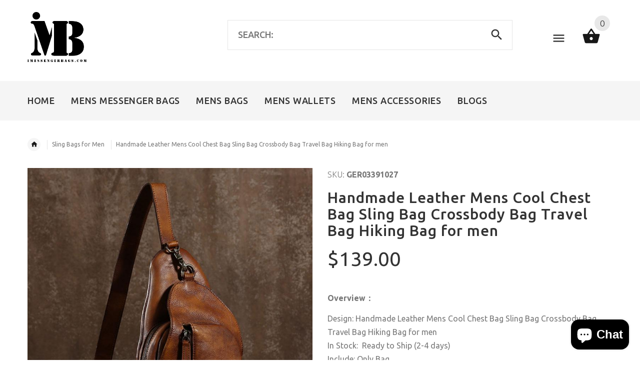

--- FILE ---
content_type: text/html; charset=utf-8
request_url: https://www.imessengerbags.com/products/handmade-leather-mens-cool-chest-bag-sling-bag-crossbody-bag-travel-bag-hiking-bag-for-men-14
body_size: 55070
content:
<!doctype html>
<!--[if lt IE 7]><html class="no-js ie6 oldie" lang="en"><![endif]-->
<!--[if IE 7]><html class="no-js ie7 oldie" lang="en"><![endif]-->
<!--[if IE 8]><html class="no-js ie8 oldie" lang="en"><![endif]-->
<!--[if gt IE 8]><!--><html lang="en"><!--<![endif]-->
<head>
<!-- "snippets/booster-seo.liquid" was not rendered, the associated app was uninstalled -->
<script type="text/javascript" src="https://edge.personalizer.io/storefront/2.0.0/js/shopify/storefront.min.js?key=cjfxw-dp5dqm5sfc1ujy7u3q-gbdem&shop=imessengerbags.myshopify.com"></script>
<script>
window.LimeSpot = window.LimeSpot === undefined ? {} : LimeSpot;
LimeSpot.PageInfo = { Type: "Product", ReferenceIdentifier: "3530887004238"};

LimeSpot.StoreInfo = { Theme: "theme-export-www-iwalletsmen-com-yourstore-v2" };


LimeSpot.CartItems = [];
</script>





    <!-- v2.1.5 -->
  <meta charset="utf-8">
  <!--[if IE]>
<meta http-equiv="X-UA-Compatible" content="IE=edge">
<![endif]-->
  <meta name="viewport" content="width=device-width, initial-scale=1.0">
  <meta name="keywords" content="Shopify Template" />
  <meta name="author" content="etheme.com">
  <meta name="p:domain_verify" content="f64af96b1de044dbbbbb16d097bb2f7b"/>
  <meta name="google-site-verification" content="S5NLgJoGYNA6xm1QfqHDuNlid3QG9xSEA_ox7ddMdxA" />
  <!-- Social meta ================================================== -->
  

  <meta property="og:type" content="product">
  <meta property="og:title" content="Handmade Leather Mens Cool Chest Bag Sling Bag Crossbody Bag Travel Bag Hiking Bag for men">
  <meta property="og:url" content="https://www.imessengerbags.com/products/handmade-leather-mens-cool-chest-bag-sling-bag-crossbody-bag-travel-bag-hiking-bag-for-men-14">
  
  <meta property="og:image" content="http://www.imessengerbags.com/cdn/shop/products/Handmade_Leather_Mens_Cool_Chest_Bag_Sling_Bag_Crossbody_Bag_Travel_Bag_Hiking_Bag_for_men_3_717b0131-d148-41d6-8ec5-a741658d870c_grande.jpg?v=1571718531">
  <meta property="og:image:secure_url" content="https://www.imessengerbags.com/cdn/shop/products/Handmade_Leather_Mens_Cool_Chest_Bag_Sling_Bag_Crossbody_Bag_Travel_Bag_Hiking_Bag_for_men_3_717b0131-d148-41d6-8ec5-a741658d870c_grande.jpg?v=1571718531">
  
  <meta property="og:image" content="http://www.imessengerbags.com/cdn/shop/products/Handmade_Leather_Mens_Cool_Chest_Bag_Sling_Bag_Crossbody_Bag_Travel_Bag_Hiking_Bag_for_men_4_053f083e-f6d8-4294-8081-431a009ddb71_grande.jpg?v=1571718531">
  <meta property="og:image:secure_url" content="https://www.imessengerbags.com/cdn/shop/products/Handmade_Leather_Mens_Cool_Chest_Bag_Sling_Bag_Crossbody_Bag_Travel_Bag_Hiking_Bag_for_men_4_053f083e-f6d8-4294-8081-431a009ddb71_grande.jpg?v=1571718531">
  
  <meta property="og:image" content="http://www.imessengerbags.com/cdn/shop/products/Handmade_Leather_Mens_Cool_Chest_Bag_Sling_Bag_Crossbody_Bag_Travel_Bag_Hiking_Bag_for_men_5_b3137f58-6e1b-46fe-bc0c-3bf6400787ad_grande.jpg?v=1571718531">
  <meta property="og:image:secure_url" content="https://www.imessengerbags.com/cdn/shop/products/Handmade_Leather_Mens_Cool_Chest_Bag_Sling_Bag_Crossbody_Bag_Travel_Bag_Hiking_Bag_for_men_5_b3137f58-6e1b-46fe-bc0c-3bf6400787ad_grande.jpg?v=1571718531">
  
  <meta property="og:price:amount" content="139.00">
  <meta property="og:price:currency" content="USD">



  <meta property="og:description" content="Overview： Design: Handmade Leather Mens Cool Chest Bag Sling Bag Crossbody Bag Travel Bag Hiking Bag for menIn Stock:  Ready to Ship (2-4 days)Include: Only BagCustom: NoColor: Coffee, Gray, BrownLeather: CowhideMeasures: 32cm x 18cm x 8cm Weight: 0.45kgSlots: 2 zipper slot, 1 main slot, 1 side slot, 1 inner zipper slo">


<meta property="og:site_name" content="imessengerbags">



  <meta name="twitter:card" content="summary">




  <meta name="twitter:title" content="Handmade Leather Mens Cool Chest Bag Sling Bag Crossbody Bag Travel Bag Hiking Bag for men">
  <meta name="twitter:description" content="Overview：
Design: Handmade Leather Mens Cool Chest Bag Sling Bag Crossbody Bag Travel Bag Hiking Bag for menIn Stock:  Ready to Ship (2-4 days)Include: Only BagCustom: NoColor: Coffee, Gray, BrownLeat">
  <meta name="twitter:image" content="https://www.imessengerbags.com/cdn/shop/products/Handmade_Leather_Mens_Cool_Chest_Bag_Sling_Bag_Crossbody_Bag_Travel_Bag_Hiking_Bag_for_men_3_717b0131-d148-41d6-8ec5-a741658d870c_large.jpg?v=1571718531">
  <meta name="twitter:image:width" content="480">
  <meta name="twitter:image:height" content="480">


  
  
  
  
  <link rel="canonical" href="https://www.imessengerbags.com/products/handmade-leather-mens-cool-chest-bag-sling-bag-crossbody-bag-travel-bag-hiking-bag-for-men-14" />
  
  <link rel="shortcut icon" href="//www.imessengerbags.com/cdn/shop/t/2/assets/favicon.png?v=167785727120048765831555991214" type="image/x-icon" />
  
  
  	<link href='https://fonts.googleapis.com/css?family=Ubuntu:400,300,700,500' rel='stylesheet' type='text/css'>
  
  
  <link href="//www.imessengerbags.com/cdn/shop/t/2/assets/slick.css?v=96730455721061752051555988511" rel="stylesheet" type="text/css" media="all" />
<link href="//www.imessengerbags.com/cdn/shop/t/2/assets/slick-theme.css?v=46761476101705646951555988511" rel="stylesheet" type="text/css" media="all" />
<link href="//www.imessengerbags.com/cdn/shop/t/2/assets/magnific-popup.css?v=161367216293826210151555988509" rel="stylesheet" type="text/css" media="all" />

<link href="//www.imessengerbags.com/cdn/shop/t/2/assets/settings.css?v=60780944865332802341555988511" rel="stylesheet" type="text/css" media="all" />

<link href="//www.imessengerbags.com/cdn/shop/t/2/assets/style.css?v=45046208989240142481764232408" rel="stylesheet" type="text/css" media="all" />

<link href="//www.imessengerbags.com/cdn/shop/t/2/assets/css-liquid.css?v=107320359475671244701557747190" rel="stylesheet" type="text/css" media="all" />
<link href="//www.imessengerbags.com/cdn/shop/t/2/assets/stylefont.css?v=73402669988101712791555988515" rel="stylesheet" type="text/css" media="all" />


  <script src="//www.imessengerbags.com/cdn/shop/t/2/assets/vendor.js?v=31866098508433868681555988516" type="text/javascript"></script>

  <script src="//www.imessengerbags.com/cdn/shop/t/2/assets/jquery.cookie.js?v=177500111459531585031555988507" type="text/javascript"></script>
  
  
  <script>window.performance && window.performance.mark && window.performance.mark('shopify.content_for_header.start');</script><meta id="shopify-digital-wallet" name="shopify-digital-wallet" content="/23048519758/digital_wallets/dialog">
<meta name="shopify-checkout-api-token" content="6ad79a9f30d9abd4ef179e9d0bbba5a7">
<meta id="in-context-paypal-metadata" data-shop-id="23048519758" data-venmo-supported="false" data-environment="production" data-locale="en_US" data-paypal-v4="true" data-currency="USD">
<link rel="alternate" type="application/json+oembed" href="https://www.imessengerbags.com/products/handmade-leather-mens-cool-chest-bag-sling-bag-crossbody-bag-travel-bag-hiking-bag-for-men-14.oembed">
<script async="async" src="/checkouts/internal/preloads.js?locale=en-US"></script>
<script id="shopify-features" type="application/json">{"accessToken":"6ad79a9f30d9abd4ef179e9d0bbba5a7","betas":["rich-media-storefront-analytics"],"domain":"www.imessengerbags.com","predictiveSearch":true,"shopId":23048519758,"locale":"en"}</script>
<script>var Shopify = Shopify || {};
Shopify.shop = "imessengerbags.myshopify.com";
Shopify.locale = "en";
Shopify.currency = {"active":"USD","rate":"1.0"};
Shopify.country = "US";
Shopify.theme = {"name":"theme-export-www-iwalletsmen-com-yourstore-v2","id":72397488206,"schema_name":"Yourstore","schema_version":"2.0.0","theme_store_id":null,"role":"main"};
Shopify.theme.handle = "null";
Shopify.theme.style = {"id":null,"handle":null};
Shopify.cdnHost = "www.imessengerbags.com/cdn";
Shopify.routes = Shopify.routes || {};
Shopify.routes.root = "/";</script>
<script type="module">!function(o){(o.Shopify=o.Shopify||{}).modules=!0}(window);</script>
<script>!function(o){function n(){var o=[];function n(){o.push(Array.prototype.slice.apply(arguments))}return n.q=o,n}var t=o.Shopify=o.Shopify||{};t.loadFeatures=n(),t.autoloadFeatures=n()}(window);</script>
<script id="shop-js-analytics" type="application/json">{"pageType":"product"}</script>
<script defer="defer" async type="module" src="//www.imessengerbags.com/cdn/shopifycloud/shop-js/modules/v2/client.init-shop-cart-sync_BApSsMSl.en.esm.js"></script>
<script defer="defer" async type="module" src="//www.imessengerbags.com/cdn/shopifycloud/shop-js/modules/v2/chunk.common_CBoos6YZ.esm.js"></script>
<script type="module">
  await import("//www.imessengerbags.com/cdn/shopifycloud/shop-js/modules/v2/client.init-shop-cart-sync_BApSsMSl.en.esm.js");
await import("//www.imessengerbags.com/cdn/shopifycloud/shop-js/modules/v2/chunk.common_CBoos6YZ.esm.js");

  window.Shopify.SignInWithShop?.initShopCartSync?.({"fedCMEnabled":true,"windoidEnabled":true});

</script>
<script>(function() {
  var isLoaded = false;
  function asyncLoad() {
    if (isLoaded) return;
    isLoaded = true;
    var urls = ["https:\/\/edge.personalizer.io\/storefront\/2.0.0\/js\/shopify\/storefront.min.js?key=cjfxw-dp5dqm5sfc1ujy7u3q-gbdem\u0026shop=imessengerbags.myshopify.com"];
    for (var i = 0; i < urls.length; i++) {
      var s = document.createElement('script');
      s.type = 'text/javascript';
      s.async = true;
      s.src = urls[i];
      var x = document.getElementsByTagName('script')[0];
      x.parentNode.insertBefore(s, x);
    }
  };
  if(window.attachEvent) {
    window.attachEvent('onload', asyncLoad);
  } else {
    window.addEventListener('load', asyncLoad, false);
  }
})();</script>
<script id="__st">var __st={"a":23048519758,"offset":-28800,"reqid":"6322a626-46bd-4181-bf95-18c3027f2136-1768871125","pageurl":"www.imessengerbags.com\/products\/handmade-leather-mens-cool-chest-bag-sling-bag-crossbody-bag-travel-bag-hiking-bag-for-men-14","u":"760b9eba248a","p":"product","rtyp":"product","rid":3530887004238};</script>
<script>window.ShopifyPaypalV4VisibilityTracking = true;</script>
<script id="captcha-bootstrap">!function(){'use strict';const t='contact',e='account',n='new_comment',o=[[t,t],['blogs',n],['comments',n],[t,'customer']],c=[[e,'customer_login'],[e,'guest_login'],[e,'recover_customer_password'],[e,'create_customer']],r=t=>t.map((([t,e])=>`form[action*='/${t}']:not([data-nocaptcha='true']) input[name='form_type'][value='${e}']`)).join(','),a=t=>()=>t?[...document.querySelectorAll(t)].map((t=>t.form)):[];function s(){const t=[...o],e=r(t);return a(e)}const i='password',u='form_key',d=['recaptcha-v3-token','g-recaptcha-response','h-captcha-response',i],f=()=>{try{return window.sessionStorage}catch{return}},m='__shopify_v',_=t=>t.elements[u];function p(t,e,n=!1){try{const o=window.sessionStorage,c=JSON.parse(o.getItem(e)),{data:r}=function(t){const{data:e,action:n}=t;return t[m]||n?{data:e,action:n}:{data:t,action:n}}(c);for(const[e,n]of Object.entries(r))t.elements[e]&&(t.elements[e].value=n);n&&o.removeItem(e)}catch(o){console.error('form repopulation failed',{error:o})}}const l='form_type',E='cptcha';function T(t){t.dataset[E]=!0}const w=window,h=w.document,L='Shopify',v='ce_forms',y='captcha';let A=!1;((t,e)=>{const n=(g='f06e6c50-85a8-45c8-87d0-21a2b65856fe',I='https://cdn.shopify.com/shopifycloud/storefront-forms-hcaptcha/ce_storefront_forms_captcha_hcaptcha.v1.5.2.iife.js',D={infoText:'Protected by hCaptcha',privacyText:'Privacy',termsText:'Terms'},(t,e,n)=>{const o=w[L][v],c=o.bindForm;if(c)return c(t,g,e,D).then(n);var r;o.q.push([[t,g,e,D],n]),r=I,A||(h.body.append(Object.assign(h.createElement('script'),{id:'captcha-provider',async:!0,src:r})),A=!0)});var g,I,D;w[L]=w[L]||{},w[L][v]=w[L][v]||{},w[L][v].q=[],w[L][y]=w[L][y]||{},w[L][y].protect=function(t,e){n(t,void 0,e),T(t)},Object.freeze(w[L][y]),function(t,e,n,w,h,L){const[v,y,A,g]=function(t,e,n){const i=e?o:[],u=t?c:[],d=[...i,...u],f=r(d),m=r(i),_=r(d.filter((([t,e])=>n.includes(e))));return[a(f),a(m),a(_),s()]}(w,h,L),I=t=>{const e=t.target;return e instanceof HTMLFormElement?e:e&&e.form},D=t=>v().includes(t);t.addEventListener('submit',(t=>{const e=I(t);if(!e)return;const n=D(e)&&!e.dataset.hcaptchaBound&&!e.dataset.recaptchaBound,o=_(e),c=g().includes(e)&&(!o||!o.value);(n||c)&&t.preventDefault(),c&&!n&&(function(t){try{if(!f())return;!function(t){const e=f();if(!e)return;const n=_(t);if(!n)return;const o=n.value;o&&e.removeItem(o)}(t);const e=Array.from(Array(32),(()=>Math.random().toString(36)[2])).join('');!function(t,e){_(t)||t.append(Object.assign(document.createElement('input'),{type:'hidden',name:u})),t.elements[u].value=e}(t,e),function(t,e){const n=f();if(!n)return;const o=[...t.querySelectorAll(`input[type='${i}']`)].map((({name:t})=>t)),c=[...d,...o],r={};for(const[a,s]of new FormData(t).entries())c.includes(a)||(r[a]=s);n.setItem(e,JSON.stringify({[m]:1,action:t.action,data:r}))}(t,e)}catch(e){console.error('failed to persist form',e)}}(e),e.submit())}));const S=(t,e)=>{t&&!t.dataset[E]&&(n(t,e.some((e=>e===t))),T(t))};for(const o of['focusin','change'])t.addEventListener(o,(t=>{const e=I(t);D(e)&&S(e,y())}));const B=e.get('form_key'),M=e.get(l),P=B&&M;t.addEventListener('DOMContentLoaded',(()=>{const t=y();if(P)for(const e of t)e.elements[l].value===M&&p(e,B);[...new Set([...A(),...v().filter((t=>'true'===t.dataset.shopifyCaptcha))])].forEach((e=>S(e,t)))}))}(h,new URLSearchParams(w.location.search),n,t,e,['guest_login'])})(!0,!0)}();</script>
<script integrity="sha256-4kQ18oKyAcykRKYeNunJcIwy7WH5gtpwJnB7kiuLZ1E=" data-source-attribution="shopify.loadfeatures" defer="defer" src="//www.imessengerbags.com/cdn/shopifycloud/storefront/assets/storefront/load_feature-a0a9edcb.js" crossorigin="anonymous"></script>
<script data-source-attribution="shopify.dynamic_checkout.dynamic.init">var Shopify=Shopify||{};Shopify.PaymentButton=Shopify.PaymentButton||{isStorefrontPortableWallets:!0,init:function(){window.Shopify.PaymentButton.init=function(){};var t=document.createElement("script");t.src="https://www.imessengerbags.com/cdn/shopifycloud/portable-wallets/latest/portable-wallets.en.js",t.type="module",document.head.appendChild(t)}};
</script>
<script data-source-attribution="shopify.dynamic_checkout.buyer_consent">
  function portableWalletsHideBuyerConsent(e){var t=document.getElementById("shopify-buyer-consent"),n=document.getElementById("shopify-subscription-policy-button");t&&n&&(t.classList.add("hidden"),t.setAttribute("aria-hidden","true"),n.removeEventListener("click",e))}function portableWalletsShowBuyerConsent(e){var t=document.getElementById("shopify-buyer-consent"),n=document.getElementById("shopify-subscription-policy-button");t&&n&&(t.classList.remove("hidden"),t.removeAttribute("aria-hidden"),n.addEventListener("click",e))}window.Shopify?.PaymentButton&&(window.Shopify.PaymentButton.hideBuyerConsent=portableWalletsHideBuyerConsent,window.Shopify.PaymentButton.showBuyerConsent=portableWalletsShowBuyerConsent);
</script>
<script data-source-attribution="shopify.dynamic_checkout.cart.bootstrap">document.addEventListener("DOMContentLoaded",(function(){function t(){return document.querySelector("shopify-accelerated-checkout-cart, shopify-accelerated-checkout")}if(t())Shopify.PaymentButton.init();else{new MutationObserver((function(e,n){t()&&(Shopify.PaymentButton.init(),n.disconnect())})).observe(document.body,{childList:!0,subtree:!0})}}));
</script>
<script id='scb4127' type='text/javascript' async='' src='https://www.imessengerbags.com/cdn/shopifycloud/privacy-banner/storefront-banner.js'></script><link id="shopify-accelerated-checkout-styles" rel="stylesheet" media="screen" href="https://www.imessengerbags.com/cdn/shopifycloud/portable-wallets/latest/accelerated-checkout-backwards-compat.css" crossorigin="anonymous">
<style id="shopify-accelerated-checkout-cart">
        #shopify-buyer-consent {
  margin-top: 1em;
  display: inline-block;
  width: 100%;
}

#shopify-buyer-consent.hidden {
  display: none;
}

#shopify-subscription-policy-button {
  background: none;
  border: none;
  padding: 0;
  text-decoration: underline;
  font-size: inherit;
  cursor: pointer;
}

#shopify-subscription-policy-button::before {
  box-shadow: none;
}

      </style>

<script>window.performance && window.performance.mark && window.performance.mark('shopify.content_for_header.end');</script>

  <script src="//www.imessengerbags.com/cdn/shopifycloud/storefront/assets/themes_support/option_selection-b017cd28.js" type="text/javascript"></script>
  <script src="//www.imessengerbags.com/cdn/shopifycloud/storefront/assets/themes_support/api.jquery-7ab1a3a4.js" type="text/javascript"></script>
  <script src="//www.imessengerbags.com/cdn/shop/t/2/assets/cart.api.js?v=160752292597120866881555988502" type="text/javascript"></script>

  
  
  <style>
    /*Footer*/
    
    
    
    body.index .layout-4 .container:first-child,
    body.index .layout-0 .container:first-child {
      border-top: 1px solid #e5e5e5;
      padding-top: 60px;
    }
    footer .subscribe-box input {
      border: 1px solid #e5e5e5;
    }
    
    
    #fitImageInTheme .product__inside__image {
      overflow: hidden;
    }
    #fitImageInTheme .product__inside__image > a:first-child {
      display: flex;
      height: 200px;
      align-items: center;
    }
    #fitImageInTheme .product__inside__image > a:first-child img {
      width: 100%;
    }
    
    
    .breadcrumbs,
    #pageContent {
      visibility:hidden;
      -webkit-transition: opacity .4s ease-out;
      -moz-transition: opacity .4s ease-out;
      -o-transition: opacity .4s ease-out;
      transition: opacity .4s ease-out;
      opacity: 0; 
    }
    .breadcrumbs.show,
    #pageContent.show {
      opacity: 1;
      visibility: visible;
    }
    
    
  </style>
  <meta name="p:domain_verify" content="f64af96b1de044dbbbbb16d097bb2f7b"/>


<!-- Global site tag (gtag.js) - AdWords: 784929215 -->
<script async src="https://www.googletagmanager.com/gtag/js?id=AW-784929215"></script>
<script>
  window.dataLayer = window.dataLayer || [];
  function gtag(){dataLayer.push(arguments);}
  gtag('js', new Date());

  gtag('config', 'AW-784929215');
</script>
  
  <script>
  gtag('event', 'page_view', {
    'send_to': 'AW-784929215',
    'ecomm_pagetype': 'replace with value',
    'ecomm_prodid': 'replace with value',
    'ecomm_totalvalue': 'replace with value',
    'user_id': 'replace with value'
  });
</script>













<!-- BeginConsistentCartAddon --><script>Shopify.customer_logged_in = false ;Shopify.customer_email = "" ;Shopify.log_uuids = true;</script><!-- EndConsistentCartAddon -->
<!-- BEGIN app block: shopify://apps/essential-announcer/blocks/app-embed/93b5429f-c8d6-4c33-ae14-250fd84f361b --><script>
  
    window.essentialAnnouncementConfigs = [];
  
  window.essentialAnnouncementMeta = {
    productCollections: [{"id":129468596302,"handle":"sling-bags-for-men","title":"Sling Bags for Men","updated_at":"2026-01-17T18:24:41-08:00","body_html":"\u003cp\u003eOur collection of sling bags offers over 600 unique options, perfect for various occasions and needs. From compact to roomy, these bags come in a range of sizes to hold essentials for work, travel, or a night out. Materials include premium leather, durable canvas, lightweight nylon, and eco-friendly options, ensuring quality and versatility for every preference.\u003c\/p\u003e\n\u003cp\u003eStyles vary from minimalistic and sleek designs to bold, patterned pieces, allowing you to express your personality while staying functional. We offer options tailored for both men and women, with adjustable straps for a customized fit. Whether you’re looking for a casual crossbody for daily use, a secure option for travel, or a fashionable statement piece, you’ll find the ideal sling bag here. Explore our collection to find the perfect sling bag that meets your style and functional needs, designed to make life easier and more stylish.\u003c\/p\u003e","published_at":"2019-04-24T19:48:00-07:00","sort_order":"best-selling","template_suffix":"","disjunctive":false,"rules":[{"column":"type","relation":"equals","condition":"Chest Bag"}],"published_scope":"web"}],
    productData: {"id":3530887004238,"title":"Handmade Leather Mens Cool Chest Bag Sling Bag Crossbody Bag Travel Bag Hiking Bag for men","handle":"handmade-leather-mens-cool-chest-bag-sling-bag-crossbody-bag-travel-bag-hiking-bag-for-men-14","description":"\u003cp\u003e\u003cstrong\u003eOverview：\u003c\/strong\u003e\u003c\/p\u003e\n\u003cp\u003e\u003cspan\u003eDesign: Handmade Leather Mens Cool Chest Bag Sling Bag Crossbody Bag Travel Bag Hiking Bag for men\u003c\/span\u003e\u003cbr\u003e\u003cspan\u003eIn Stock:  Ready to Ship (2-4 days)\u003c\/span\u003e\u003cbr\u003e\u003cspan\u003eInclude: Only Bag\u003c\/span\u003e\u003cbr\u003e\u003cspan\u003eCustom: No\u003c\/span\u003e\u003cbr\u003e\u003cspan\u003eColor: Coffee, Gray, Brown\u003c\/span\u003e\u003cbr\u003e\u003cspan\u003eLeather: Cowhide\u003c\/span\u003e\u003cbr\u003e\u003cspan\u003eMeasures: 32cm x 18cm x 8cm \u003c\/span\u003e\u003cbr\u003e\u003cspan\u003eWeight: 0.45kg\u003c\/span\u003e\u003cbr\u003e\u003cspan\u003eSlots: 2 zipper slot, 1 main slot, 1 side slot, 1 inner zipper slot\u003c\/span\u003e\u003cbr\u003e\u003cspan\u003eAccessories(option): None\u003c\/span\u003e\u003cbr\u003e\u003cspan\u003eStyle: Handmade Leather Mens Cool Chest Bag Sling Bag Crossbody Bag Travel Bag Hiking Bag for men\u003c\/span\u003e\u003cbr\u003e\u003cspan\u003eVery durable (At least 5 Years) and it should last a life time\u003c\/span\u003e\u003c\/p\u003e\n\u003cp\u003e \u003c\/p\u003e\n\u003cp\u003e\u003cstrong\u003eNote：\u003c\/strong\u003e\u003c\/p\u003e\n\u003cp\u003eEach wallet will have very slight variances to the pictured wallet, and the consequence is that you can assure that each one is unique.\u003c\/p\u003e\n\u003cp\u003e The actual color of the item may be slightly different from the picture which is only a representation of the item’s style. The monitor used can significantly darken or change the displayed picture of the item, and there may also be some slight differences due to hand-dying process.\u003c\/p\u003e\n\u003cp\u003e \u003c\/p\u003e\n\u003cp\u003e \u003c\/p\u003e\n\u003cp\u003e\u003cbr\u003e\u003cbr\u003e\u003c\/p\u003e\n\u003cp\u003e \u003c\/p\u003e","published_at":"2019-04-25T19:45:45-07:00","created_at":"2019-04-25T19:46:06-07:00","vendor":"GER","type":"Chest Bag","tags":["$100-$150","Brown","Coffee","Cycling Bag","Gray"],"price":13900,"price_min":13900,"price_max":13900,"available":true,"price_varies":false,"compare_at_price":null,"compare_at_price_min":0,"compare_at_price_max":0,"compare_at_price_varies":false,"variants":[{"id":28069854281806,"title":"Brown","option1":"Brown","option2":null,"option3":null,"sku":"GER03391027","requires_shipping":true,"taxable":true,"featured_image":{"id":10961740693582,"product_id":3530887004238,"position":1,"created_at":"2019-04-25T19:46:06-07:00","updated_at":"2019-10-21T21:28:51-07:00","alt":"Handmade Leather Mens Cool Chest Bag Sling Bag Crossbody Bag Travel Bag Hiking Bag for men - imessengerbags","width":800,"height":800,"src":"\/\/www.imessengerbags.com\/cdn\/shop\/products\/Handmade_Leather_Mens_Cool_Chest_Bag_Sling_Bag_Crossbody_Bag_Travel_Bag_Hiking_Bag_for_men_3_717b0131-d148-41d6-8ec5-a741658d870c.jpg?v=1571718531","variant_ids":[28069854281806]},"available":true,"name":"Handmade Leather Mens Cool Chest Bag Sling Bag Crossbody Bag Travel Bag Hiking Bag for men - Brown","public_title":"Brown","options":["Brown"],"price":13900,"weight":600,"compare_at_price":null,"inventory_management":"shopify","barcode":"","featured_media":{"alt":"Handmade Leather Mens Cool Chest Bag Sling Bag Crossbody Bag Travel Bag Hiking Bag for men - imessengerbags","id":1114206175310,"position":1,"preview_image":{"aspect_ratio":1.0,"height":800,"width":800,"src":"\/\/www.imessengerbags.com\/cdn\/shop\/products\/Handmade_Leather_Mens_Cool_Chest_Bag_Sling_Bag_Crossbody_Bag_Travel_Bag_Hiking_Bag_for_men_3_717b0131-d148-41d6-8ec5-a741658d870c.jpg?v=1571718531"}},"requires_selling_plan":false,"selling_plan_allocations":[]},{"id":28069854314574,"title":"Gray","option1":"Gray","option2":null,"option3":null,"sku":"GER03391027","requires_shipping":true,"taxable":true,"featured_image":{"id":10961740791886,"product_id":3530887004238,"position":4,"created_at":"2019-04-25T19:46:06-07:00","updated_at":"2019-10-21T21:28:51-07:00","alt":"Handmade Leather Mens Cool Chest Bag Sling Bag Crossbody Bag Travel Bag Hiking Bag for men - imessengerbags","width":800,"height":800,"src":"\/\/www.imessengerbags.com\/cdn\/shop\/products\/Handmade_Leather_Mens_Cool_Chest_Bag_Sling_Bag_Crossbody_Bag_Travel_Bag_Hiking_Bag_for_men_6_8dbb3cdf-28cf-4313-95e4-029aa64b5026.jpg?v=1571718531","variant_ids":[28069854314574]},"available":true,"name":"Handmade Leather Mens Cool Chest Bag Sling Bag Crossbody Bag Travel Bag Hiking Bag for men - Gray","public_title":"Gray","options":["Gray"],"price":13900,"weight":600,"compare_at_price":null,"inventory_management":"shopify","barcode":"","featured_media":{"alt":"Handmade Leather Mens Cool Chest Bag Sling Bag Crossbody Bag Travel Bag Hiking Bag for men - imessengerbags","id":1114206273614,"position":4,"preview_image":{"aspect_ratio":1.0,"height":800,"width":800,"src":"\/\/www.imessengerbags.com\/cdn\/shop\/products\/Handmade_Leather_Mens_Cool_Chest_Bag_Sling_Bag_Crossbody_Bag_Travel_Bag_Hiking_Bag_for_men_6_8dbb3cdf-28cf-4313-95e4-029aa64b5026.jpg?v=1571718531"}},"requires_selling_plan":false,"selling_plan_allocations":[]},{"id":28069854347342,"title":"Coffee","option1":"Coffee","option2":null,"option3":null,"sku":"GER03391027","requires_shipping":true,"taxable":true,"featured_image":{"id":10961740759118,"product_id":3530887004238,"position":3,"created_at":"2019-04-25T19:46:06-07:00","updated_at":"2019-10-21T21:28:51-07:00","alt":"Handmade Leather Mens Cool Chest Bag Sling Bag Crossbody Bag Travel Bag Hiking Bag for men - imessengerbags","width":800,"height":800,"src":"\/\/www.imessengerbags.com\/cdn\/shop\/products\/Handmade_Leather_Mens_Cool_Chest_Bag_Sling_Bag_Crossbody_Bag_Travel_Bag_Hiking_Bag_for_men_5_b3137f58-6e1b-46fe-bc0c-3bf6400787ad.jpg?v=1571718531","variant_ids":[28069854347342]},"available":true,"name":"Handmade Leather Mens Cool Chest Bag Sling Bag Crossbody Bag Travel Bag Hiking Bag for men - Coffee","public_title":"Coffee","options":["Coffee"],"price":13900,"weight":600,"compare_at_price":null,"inventory_management":"shopify","barcode":"","featured_media":{"alt":"Handmade Leather Mens Cool Chest Bag Sling Bag Crossbody Bag Travel Bag Hiking Bag for men - imessengerbags","id":1114206240846,"position":3,"preview_image":{"aspect_ratio":1.0,"height":800,"width":800,"src":"\/\/www.imessengerbags.com\/cdn\/shop\/products\/Handmade_Leather_Mens_Cool_Chest_Bag_Sling_Bag_Crossbody_Bag_Travel_Bag_Hiking_Bag_for_men_5_b3137f58-6e1b-46fe-bc0c-3bf6400787ad.jpg?v=1571718531"}},"requires_selling_plan":false,"selling_plan_allocations":[]}],"images":["\/\/www.imessengerbags.com\/cdn\/shop\/products\/Handmade_Leather_Mens_Cool_Chest_Bag_Sling_Bag_Crossbody_Bag_Travel_Bag_Hiking_Bag_for_men_3_717b0131-d148-41d6-8ec5-a741658d870c.jpg?v=1571718531","\/\/www.imessengerbags.com\/cdn\/shop\/products\/Handmade_Leather_Mens_Cool_Chest_Bag_Sling_Bag_Crossbody_Bag_Travel_Bag_Hiking_Bag_for_men_4_053f083e-f6d8-4294-8081-431a009ddb71.jpg?v=1571718531","\/\/www.imessengerbags.com\/cdn\/shop\/products\/Handmade_Leather_Mens_Cool_Chest_Bag_Sling_Bag_Crossbody_Bag_Travel_Bag_Hiking_Bag_for_men_5_b3137f58-6e1b-46fe-bc0c-3bf6400787ad.jpg?v=1571718531","\/\/www.imessengerbags.com\/cdn\/shop\/products\/Handmade_Leather_Mens_Cool_Chest_Bag_Sling_Bag_Crossbody_Bag_Travel_Bag_Hiking_Bag_for_men_6_8dbb3cdf-28cf-4313-95e4-029aa64b5026.jpg?v=1571718531","\/\/www.imessengerbags.com\/cdn\/shop\/products\/Handmade_Leather_Mens_Cool_Chest_Bag_Sling_Bag_Crossbody_Bag_Travel_Bag_Hiking_Bag_for_men_7_fcf8f4cc-14ca-4911-9341-81c3a4f05235.jpg?v=1571718531","\/\/www.imessengerbags.com\/cdn\/shop\/products\/Handmade_Leather_Mens_Cool_Chest_Bag_Sling_Bag_Crossbody_Bag_Travel_Bag_Hiking_Bag_for_men_1_37e81b62-25af-4875-8fb0-b6271da25385.jpg?v=1571718531","\/\/www.imessengerbags.com\/cdn\/shop\/products\/Handmade_Leather_Mens_Cool_Chest_Bag_Sling_Bag_Crossbody_Bag_Travel_Bag_Hiking_Bag_for_men_2_0833c100-9bb9-404d-8329-6c6536c3dadb.jpg?v=1571718531","\/\/www.imessengerbags.com\/cdn\/shop\/products\/Handmade_Leather_Mens_Cool_Chest_Bag_Sling_Bag_Crossbody_Bag_Travel_Bag_Hiking_Bag_for_men_8_fc147340-03e9-4f7d-be20-3eca5a72b14a.jpg?v=1571718531","\/\/www.imessengerbags.com\/cdn\/shop\/products\/Handmade_Leather_Mens_Cool_Chest_Bag_Sling_Bag_Crossbody_Bag_Travel_Bag_Hiking_Bag_for_men_9_a4f24b69-9dce-4afa-8d08-863961da3dab.jpg?v=1571718531","\/\/www.imessengerbags.com\/cdn\/shop\/products\/Handmade_Leather_Mens_Cool_Chest_Bag_Sling_Bag_Crossbody_Bag_Travel_Bag_Hiking_Bag_for_men_10_7b50a762-ec79-4146-8bb1-2e40d69c7d36.jpg?v=1571718531","\/\/www.imessengerbags.com\/cdn\/shop\/products\/Handmade_Leather_Mens_Cool_Chest_Bag_Sling_Bag_Crossbody_Bag_Travel_Bag_Hiking_Bag_for_men_11_5216c313-dc2a-4fb3-b4d9-7cf15d225740.jpg?v=1571718531","\/\/www.imessengerbags.com\/cdn\/shop\/products\/Handmade_Leather_Mens_Cool_Chest_Bag_Sling_Bag_Crossbody_Bag_Travel_Bag_Hiking_Bag_for_men_12_ad4995ec-f3a2-4f8f-8a2c-3aee37aeff79.jpg?v=1571718531","\/\/www.imessengerbags.com\/cdn\/shop\/products\/Handmade_Leather_Mens_Cool_Chest_Bag_Sling_Bag_Crossbody_Bag_Travel_Bag_Hiking_Bag_for_men_13_ba87fc20-4a3e-4952-90b0-04e19a7e0108.jpg?v=1571718531","\/\/www.imessengerbags.com\/cdn\/shop\/products\/Handmade_Leather_Mens_Cool_Chest_Bag_Sling_Bag_Crossbody_Bag_Travel_Bag_Hiking_Bag_for_men_14_26e94ac9-b171-4757-9da2-3cf79bdeca04.jpg?v=1571718531","\/\/www.imessengerbags.com\/cdn\/shop\/products\/Handmade_Leather_Mens_Cool_Chest_Bag_Sling_Bag_Crossbody_Bag_Travel_Bag_Hiking_Bag_for_men_15_a25d1b7f-c151-4e0f-a8d7-f9346ee01ad8.jpg?v=1571718531","\/\/www.imessengerbags.com\/cdn\/shop\/products\/Handmade_Leather_Mens_Cool_Chest_Bag_Sling_Bag_Crossbody_Bag_Travel_Bag_Hiking_Bag_for_men_16_08774b29-7f38-4cc6-8426-798bc00555b1.jpg?v=1571718531","\/\/www.imessengerbags.com\/cdn\/shop\/products\/Handmade_Leather_Mens_Cool_Chest_Bag_Sling_Bag_Crossbody_Bag_Travel_Bag_Hiking_Bag_for_men_17_aca99987-6059-48e9-8927-7a781db2391d.jpg?v=1571718531","\/\/www.imessengerbags.com\/cdn\/shop\/products\/Handmade_Leather_Mens_Cool_Chest_Bag_Sling_Bag_Crossbody_Bag_Travel_Bag_Hiking_Bag_for_men_18_da51ef3f-16e3-4d43-8296-211007de171b.jpg?v=1571718531","\/\/www.imessengerbags.com\/cdn\/shop\/products\/Handmade_Leather_Mens_Cool_Chest_Bag_Sling_Bag_Crossbody_Bag_Travel_Bag_Hiking_Bag_for_men_19_7949a50e-b361-4276-918c-cb88e5b85e1c.jpg?v=1571718531","\/\/www.imessengerbags.com\/cdn\/shop\/products\/Handmade_Leather_Mens_Cool_Chest_Bag_Sling_Bag_Crossbody_Bag_Travel_Bag_Hiking_Bag_for_men_20_c8c808b6-bdcd-4422-9342-4a76403542a9.jpg?v=1571718531","\/\/www.imessengerbags.com\/cdn\/shop\/products\/Handmade_Leather_Mens_Cool_Chest_Bag_Sling_Bag_Crossbody_Bag_Travel_Bag_Hiking_Bag_for_men_21_8f6b3a94-f5fb-4608-842e-ed6dfdeb2224.jpg?v=1571718531","\/\/www.imessengerbags.com\/cdn\/shop\/products\/Handmade_Leather_Mens_Cool_Chest_Bag_Sling_Bag_Crossbody_Bag_Travel_Bag_Hiking_Bag_for_men_22_cbf9fab8-61f5-4e96-898d-541de1c1dcaa.jpg?v=1571718531","\/\/www.imessengerbags.com\/cdn\/shop\/products\/Handmade_Leather_Mens_Cool_Chest_Bag_Sling_Bag_Crossbody_Bag_Travel_Bag_Hiking_Bag_for_men_23_b0e182ab-6384-4a1d-a03d-6dd3b7f1cd77.jpg?v=1571718531","\/\/www.imessengerbags.com\/cdn\/shop\/products\/Handmade_Leather_Mens_Cool_Chest_Bag_Sling_Bag_Crossbody_Bag_Travel_Bag_Hiking_Bag_for_men_24_cf72ee37-372b-4fdb-9ec2-f351df34995b.jpg?v=1571718531","\/\/www.imessengerbags.com\/cdn\/shop\/products\/Handmade_Leather_Mens_Cool_Chest_Bag_Sling_Bag_Crossbody_Bag_Travel_Bag_Hiking_Bag_for_men_25_7e64e561-574e-444f-8e74-ebd48577082b.jpg?v=1571718531","\/\/www.imessengerbags.com\/cdn\/shop\/products\/Handmade_Leather_Mens_Cool_Chest_Bag_Sling_Bag_Crossbody_Bag_Travel_Bag_Hiking_Bag_for_men_26_6e461651-876d-4566-abea-b3b865b7af1d.jpg?v=1571718531","\/\/www.imessengerbags.com\/cdn\/shop\/products\/Handmade_Leather_Mens_Cool_Chest_Bag_Sling_Bag_Crossbody_Bag_Travel_Bag_Hiking_Bag_for_men_27_4de66e9e-3c27-4c20-8cc9-0e3e683bacd9.jpg?v=1571718531"],"featured_image":"\/\/www.imessengerbags.com\/cdn\/shop\/products\/Handmade_Leather_Mens_Cool_Chest_Bag_Sling_Bag_Crossbody_Bag_Travel_Bag_Hiking_Bag_for_men_3_717b0131-d148-41d6-8ec5-a741658d870c.jpg?v=1571718531","options":["Color"],"media":[{"alt":"Handmade Leather Mens Cool Chest Bag Sling Bag Crossbody Bag Travel Bag Hiking Bag for men - imessengerbags","id":1114206175310,"position":1,"preview_image":{"aspect_ratio":1.0,"height":800,"width":800,"src":"\/\/www.imessengerbags.com\/cdn\/shop\/products\/Handmade_Leather_Mens_Cool_Chest_Bag_Sling_Bag_Crossbody_Bag_Travel_Bag_Hiking_Bag_for_men_3_717b0131-d148-41d6-8ec5-a741658d870c.jpg?v=1571718531"},"aspect_ratio":1.0,"height":800,"media_type":"image","src":"\/\/www.imessengerbags.com\/cdn\/shop\/products\/Handmade_Leather_Mens_Cool_Chest_Bag_Sling_Bag_Crossbody_Bag_Travel_Bag_Hiking_Bag_for_men_3_717b0131-d148-41d6-8ec5-a741658d870c.jpg?v=1571718531","width":800},{"alt":"Handmade Leather Mens Cool Chest Bag Sling Bag Crossbody Bag Travel Bag Hiking Bag for men - imessengerbags","id":1114206208078,"position":2,"preview_image":{"aspect_ratio":1.0,"height":800,"width":800,"src":"\/\/www.imessengerbags.com\/cdn\/shop\/products\/Handmade_Leather_Mens_Cool_Chest_Bag_Sling_Bag_Crossbody_Bag_Travel_Bag_Hiking_Bag_for_men_4_053f083e-f6d8-4294-8081-431a009ddb71.jpg?v=1571718531"},"aspect_ratio":1.0,"height":800,"media_type":"image","src":"\/\/www.imessengerbags.com\/cdn\/shop\/products\/Handmade_Leather_Mens_Cool_Chest_Bag_Sling_Bag_Crossbody_Bag_Travel_Bag_Hiking_Bag_for_men_4_053f083e-f6d8-4294-8081-431a009ddb71.jpg?v=1571718531","width":800},{"alt":"Handmade Leather Mens Cool Chest Bag Sling Bag Crossbody Bag Travel Bag Hiking Bag for men - imessengerbags","id":1114206240846,"position":3,"preview_image":{"aspect_ratio":1.0,"height":800,"width":800,"src":"\/\/www.imessengerbags.com\/cdn\/shop\/products\/Handmade_Leather_Mens_Cool_Chest_Bag_Sling_Bag_Crossbody_Bag_Travel_Bag_Hiking_Bag_for_men_5_b3137f58-6e1b-46fe-bc0c-3bf6400787ad.jpg?v=1571718531"},"aspect_ratio":1.0,"height":800,"media_type":"image","src":"\/\/www.imessengerbags.com\/cdn\/shop\/products\/Handmade_Leather_Mens_Cool_Chest_Bag_Sling_Bag_Crossbody_Bag_Travel_Bag_Hiking_Bag_for_men_5_b3137f58-6e1b-46fe-bc0c-3bf6400787ad.jpg?v=1571718531","width":800},{"alt":"Handmade Leather Mens Cool Chest Bag Sling Bag Crossbody Bag Travel Bag Hiking Bag for men - imessengerbags","id":1114206273614,"position":4,"preview_image":{"aspect_ratio":1.0,"height":800,"width":800,"src":"\/\/www.imessengerbags.com\/cdn\/shop\/products\/Handmade_Leather_Mens_Cool_Chest_Bag_Sling_Bag_Crossbody_Bag_Travel_Bag_Hiking_Bag_for_men_6_8dbb3cdf-28cf-4313-95e4-029aa64b5026.jpg?v=1571718531"},"aspect_ratio":1.0,"height":800,"media_type":"image","src":"\/\/www.imessengerbags.com\/cdn\/shop\/products\/Handmade_Leather_Mens_Cool_Chest_Bag_Sling_Bag_Crossbody_Bag_Travel_Bag_Hiking_Bag_for_men_6_8dbb3cdf-28cf-4313-95e4-029aa64b5026.jpg?v=1571718531","width":800},{"alt":"Handmade Leather Mens Cool Chest Bag Sling Bag Crossbody Bag Travel Bag Hiking Bag for men - imessengerbags","id":1114206306382,"position":5,"preview_image":{"aspect_ratio":1.0,"height":800,"width":800,"src":"\/\/www.imessengerbags.com\/cdn\/shop\/products\/Handmade_Leather_Mens_Cool_Chest_Bag_Sling_Bag_Crossbody_Bag_Travel_Bag_Hiking_Bag_for_men_7_fcf8f4cc-14ca-4911-9341-81c3a4f05235.jpg?v=1571718531"},"aspect_ratio":1.0,"height":800,"media_type":"image","src":"\/\/www.imessengerbags.com\/cdn\/shop\/products\/Handmade_Leather_Mens_Cool_Chest_Bag_Sling_Bag_Crossbody_Bag_Travel_Bag_Hiking_Bag_for_men_7_fcf8f4cc-14ca-4911-9341-81c3a4f05235.jpg?v=1571718531","width":800},{"alt":"Handmade Leather Mens Cool Chest Bag Sling Bag Crossbody Bag Travel Bag Hiking Bag for men - imessengerbags","id":1114206339150,"position":6,"preview_image":{"aspect_ratio":1.448,"height":502,"width":727,"src":"\/\/www.imessengerbags.com\/cdn\/shop\/products\/Handmade_Leather_Mens_Cool_Chest_Bag_Sling_Bag_Crossbody_Bag_Travel_Bag_Hiking_Bag_for_men_1_37e81b62-25af-4875-8fb0-b6271da25385.jpg?v=1571718531"},"aspect_ratio":1.448,"height":502,"media_type":"image","src":"\/\/www.imessengerbags.com\/cdn\/shop\/products\/Handmade_Leather_Mens_Cool_Chest_Bag_Sling_Bag_Crossbody_Bag_Travel_Bag_Hiking_Bag_for_men_1_37e81b62-25af-4875-8fb0-b6271da25385.jpg?v=1571718531","width":727},{"alt":"Handmade Leather Mens Cool Chest Bag Sling Bag Crossbody Bag Travel Bag Hiking Bag for men - imessengerbags","id":1114206371918,"position":7,"preview_image":{"aspect_ratio":1.347,"height":527,"width":710,"src":"\/\/www.imessengerbags.com\/cdn\/shop\/products\/Handmade_Leather_Mens_Cool_Chest_Bag_Sling_Bag_Crossbody_Bag_Travel_Bag_Hiking_Bag_for_men_2_0833c100-9bb9-404d-8329-6c6536c3dadb.jpg?v=1571718531"},"aspect_ratio":1.347,"height":527,"media_type":"image","src":"\/\/www.imessengerbags.com\/cdn\/shop\/products\/Handmade_Leather_Mens_Cool_Chest_Bag_Sling_Bag_Crossbody_Bag_Travel_Bag_Hiking_Bag_for_men_2_0833c100-9bb9-404d-8329-6c6536c3dadb.jpg?v=1571718531","width":710},{"alt":"Handmade Leather Mens Cool Chest Bag Sling Bag Crossbody Bag Travel Bag Hiking Bag for men - imessengerbags","id":1114206404686,"position":8,"preview_image":{"aspect_ratio":1.312,"height":545,"width":715,"src":"\/\/www.imessengerbags.com\/cdn\/shop\/products\/Handmade_Leather_Mens_Cool_Chest_Bag_Sling_Bag_Crossbody_Bag_Travel_Bag_Hiking_Bag_for_men_8_fc147340-03e9-4f7d-be20-3eca5a72b14a.jpg?v=1571718531"},"aspect_ratio":1.312,"height":545,"media_type":"image","src":"\/\/www.imessengerbags.com\/cdn\/shop\/products\/Handmade_Leather_Mens_Cool_Chest_Bag_Sling_Bag_Crossbody_Bag_Travel_Bag_Hiking_Bag_for_men_8_fc147340-03e9-4f7d-be20-3eca5a72b14a.jpg?v=1571718531","width":715},{"alt":"Handmade Leather Mens Cool Chest Bag Sling Bag Crossbody Bag Travel Bag Hiking Bag for men - imessengerbags","id":1114206437454,"position":9,"preview_image":{"aspect_ratio":1.292,"height":554,"width":716,"src":"\/\/www.imessengerbags.com\/cdn\/shop\/products\/Handmade_Leather_Mens_Cool_Chest_Bag_Sling_Bag_Crossbody_Bag_Travel_Bag_Hiking_Bag_for_men_9_a4f24b69-9dce-4afa-8d08-863961da3dab.jpg?v=1571718531"},"aspect_ratio":1.292,"height":554,"media_type":"image","src":"\/\/www.imessengerbags.com\/cdn\/shop\/products\/Handmade_Leather_Mens_Cool_Chest_Bag_Sling_Bag_Crossbody_Bag_Travel_Bag_Hiking_Bag_for_men_9_a4f24b69-9dce-4afa-8d08-863961da3dab.jpg?v=1571718531","width":716},{"alt":"Handmade Leather Mens Cool Chest Bag Sling Bag Crossbody Bag Travel Bag Hiking Bag for men - imessengerbags","id":1114206470222,"position":10,"preview_image":{"aspect_ratio":1.066,"height":516,"width":550,"src":"\/\/www.imessengerbags.com\/cdn\/shop\/products\/Handmade_Leather_Mens_Cool_Chest_Bag_Sling_Bag_Crossbody_Bag_Travel_Bag_Hiking_Bag_for_men_10_7b50a762-ec79-4146-8bb1-2e40d69c7d36.jpg?v=1571718531"},"aspect_ratio":1.066,"height":516,"media_type":"image","src":"\/\/www.imessengerbags.com\/cdn\/shop\/products\/Handmade_Leather_Mens_Cool_Chest_Bag_Sling_Bag_Crossbody_Bag_Travel_Bag_Hiking_Bag_for_men_10_7b50a762-ec79-4146-8bb1-2e40d69c7d36.jpg?v=1571718531","width":550},{"alt":"Handmade Leather Mens Cool Chest Bag Sling Bag Crossbody Bag Travel Bag Hiking Bag for men - imessengerbags","id":1114206502990,"position":11,"preview_image":{"aspect_ratio":1.261,"height":568,"width":716,"src":"\/\/www.imessengerbags.com\/cdn\/shop\/products\/Handmade_Leather_Mens_Cool_Chest_Bag_Sling_Bag_Crossbody_Bag_Travel_Bag_Hiking_Bag_for_men_11_5216c313-dc2a-4fb3-b4d9-7cf15d225740.jpg?v=1571718531"},"aspect_ratio":1.261,"height":568,"media_type":"image","src":"\/\/www.imessengerbags.com\/cdn\/shop\/products\/Handmade_Leather_Mens_Cool_Chest_Bag_Sling_Bag_Crossbody_Bag_Travel_Bag_Hiking_Bag_for_men_11_5216c313-dc2a-4fb3-b4d9-7cf15d225740.jpg?v=1571718531","width":716},{"alt":"Handmade Leather Mens Cool Chest Bag Sling Bag Crossbody Bag Travel Bag Hiking Bag for men - imessengerbags","id":1114206535758,"position":12,"preview_image":{"aspect_ratio":1.281,"height":555,"width":711,"src":"\/\/www.imessengerbags.com\/cdn\/shop\/products\/Handmade_Leather_Mens_Cool_Chest_Bag_Sling_Bag_Crossbody_Bag_Travel_Bag_Hiking_Bag_for_men_12_ad4995ec-f3a2-4f8f-8a2c-3aee37aeff79.jpg?v=1571718531"},"aspect_ratio":1.281,"height":555,"media_type":"image","src":"\/\/www.imessengerbags.com\/cdn\/shop\/products\/Handmade_Leather_Mens_Cool_Chest_Bag_Sling_Bag_Crossbody_Bag_Travel_Bag_Hiking_Bag_for_men_12_ad4995ec-f3a2-4f8f-8a2c-3aee37aeff79.jpg?v=1571718531","width":711},{"alt":"Handmade Leather Mens Cool Chest Bag Sling Bag Crossbody Bag Travel Bag Hiking Bag for men - imessengerbags","id":1114206568526,"position":13,"preview_image":{"aspect_ratio":1.267,"height":565,"width":716,"src":"\/\/www.imessengerbags.com\/cdn\/shop\/products\/Handmade_Leather_Mens_Cool_Chest_Bag_Sling_Bag_Crossbody_Bag_Travel_Bag_Hiking_Bag_for_men_13_ba87fc20-4a3e-4952-90b0-04e19a7e0108.jpg?v=1571718531"},"aspect_ratio":1.267,"height":565,"media_type":"image","src":"\/\/www.imessengerbags.com\/cdn\/shop\/products\/Handmade_Leather_Mens_Cool_Chest_Bag_Sling_Bag_Crossbody_Bag_Travel_Bag_Hiking_Bag_for_men_13_ba87fc20-4a3e-4952-90b0-04e19a7e0108.jpg?v=1571718531","width":716},{"alt":"Handmade Leather Mens Cool Chest Bag Sling Bag Crossbody Bag Travel Bag Hiking Bag for men - imessengerbags","id":1114206601294,"position":14,"preview_image":{"aspect_ratio":1.263,"height":566,"width":715,"src":"\/\/www.imessengerbags.com\/cdn\/shop\/products\/Handmade_Leather_Mens_Cool_Chest_Bag_Sling_Bag_Crossbody_Bag_Travel_Bag_Hiking_Bag_for_men_14_26e94ac9-b171-4757-9da2-3cf79bdeca04.jpg?v=1571718531"},"aspect_ratio":1.263,"height":566,"media_type":"image","src":"\/\/www.imessengerbags.com\/cdn\/shop\/products\/Handmade_Leather_Mens_Cool_Chest_Bag_Sling_Bag_Crossbody_Bag_Travel_Bag_Hiking_Bag_for_men_14_26e94ac9-b171-4757-9da2-3cf79bdeca04.jpg?v=1571718531","width":715},{"alt":"Handmade Leather Mens Cool Chest Bag Sling Bag Crossbody Bag Travel Bag Hiking Bag for men - imessengerbags","id":1114206634062,"position":15,"preview_image":{"aspect_ratio":1.311,"height":540,"width":708,"src":"\/\/www.imessengerbags.com\/cdn\/shop\/products\/Handmade_Leather_Mens_Cool_Chest_Bag_Sling_Bag_Crossbody_Bag_Travel_Bag_Hiking_Bag_for_men_15_a25d1b7f-c151-4e0f-a8d7-f9346ee01ad8.jpg?v=1571718531"},"aspect_ratio":1.311,"height":540,"media_type":"image","src":"\/\/www.imessengerbags.com\/cdn\/shop\/products\/Handmade_Leather_Mens_Cool_Chest_Bag_Sling_Bag_Crossbody_Bag_Travel_Bag_Hiking_Bag_for_men_15_a25d1b7f-c151-4e0f-a8d7-f9346ee01ad8.jpg?v=1571718531","width":708},{"alt":"Handmade Leather Mens Cool Chest Bag Sling Bag Crossbody Bag Travel Bag Hiking Bag for men - imessengerbags","id":1114206666830,"position":16,"preview_image":{"aspect_ratio":1.267,"height":558,"width":707,"src":"\/\/www.imessengerbags.com\/cdn\/shop\/products\/Handmade_Leather_Mens_Cool_Chest_Bag_Sling_Bag_Crossbody_Bag_Travel_Bag_Hiking_Bag_for_men_16_08774b29-7f38-4cc6-8426-798bc00555b1.jpg?v=1571718531"},"aspect_ratio":1.267,"height":558,"media_type":"image","src":"\/\/www.imessengerbags.com\/cdn\/shop\/products\/Handmade_Leather_Mens_Cool_Chest_Bag_Sling_Bag_Crossbody_Bag_Travel_Bag_Hiking_Bag_for_men_16_08774b29-7f38-4cc6-8426-798bc00555b1.jpg?v=1571718531","width":707},{"alt":"Handmade Leather Mens Cool Chest Bag Sling Bag Crossbody Bag Travel Bag Hiking Bag for men - imessengerbags","id":1114206699598,"position":17,"preview_image":{"aspect_ratio":1.294,"height":555,"width":718,"src":"\/\/www.imessengerbags.com\/cdn\/shop\/products\/Handmade_Leather_Mens_Cool_Chest_Bag_Sling_Bag_Crossbody_Bag_Travel_Bag_Hiking_Bag_for_men_17_aca99987-6059-48e9-8927-7a781db2391d.jpg?v=1571718531"},"aspect_ratio":1.294,"height":555,"media_type":"image","src":"\/\/www.imessengerbags.com\/cdn\/shop\/products\/Handmade_Leather_Mens_Cool_Chest_Bag_Sling_Bag_Crossbody_Bag_Travel_Bag_Hiking_Bag_for_men_17_aca99987-6059-48e9-8927-7a781db2391d.jpg?v=1571718531","width":718},{"alt":"Handmade Leather Mens Cool Chest Bag Sling Bag Crossbody Bag Travel Bag Hiking Bag for men - imessengerbags","id":1114206732366,"position":18,"preview_image":{"aspect_ratio":1.276,"height":561,"width":716,"src":"\/\/www.imessengerbags.com\/cdn\/shop\/products\/Handmade_Leather_Mens_Cool_Chest_Bag_Sling_Bag_Crossbody_Bag_Travel_Bag_Hiking_Bag_for_men_18_da51ef3f-16e3-4d43-8296-211007de171b.jpg?v=1571718531"},"aspect_ratio":1.276,"height":561,"media_type":"image","src":"\/\/www.imessengerbags.com\/cdn\/shop\/products\/Handmade_Leather_Mens_Cool_Chest_Bag_Sling_Bag_Crossbody_Bag_Travel_Bag_Hiking_Bag_for_men_18_da51ef3f-16e3-4d43-8296-211007de171b.jpg?v=1571718531","width":716},{"alt":"Handmade Leather Mens Cool Chest Bag Sling Bag Crossbody Bag Travel Bag Hiking Bag for men - imessengerbags","id":1114206765134,"position":19,"preview_image":{"aspect_ratio":1.548,"height":467,"width":723,"src":"\/\/www.imessengerbags.com\/cdn\/shop\/products\/Handmade_Leather_Mens_Cool_Chest_Bag_Sling_Bag_Crossbody_Bag_Travel_Bag_Hiking_Bag_for_men_19_7949a50e-b361-4276-918c-cb88e5b85e1c.jpg?v=1571718531"},"aspect_ratio":1.548,"height":467,"media_type":"image","src":"\/\/www.imessengerbags.com\/cdn\/shop\/products\/Handmade_Leather_Mens_Cool_Chest_Bag_Sling_Bag_Crossbody_Bag_Travel_Bag_Hiking_Bag_for_men_19_7949a50e-b361-4276-918c-cb88e5b85e1c.jpg?v=1571718531","width":723},{"alt":"Handmade Leather Mens Cool Chest Bag Sling Bag Crossbody Bag Travel Bag Hiking Bag for men - imessengerbags","id":1114206797902,"position":20,"preview_image":{"aspect_ratio":1.343,"height":537,"width":721,"src":"\/\/www.imessengerbags.com\/cdn\/shop\/products\/Handmade_Leather_Mens_Cool_Chest_Bag_Sling_Bag_Crossbody_Bag_Travel_Bag_Hiking_Bag_for_men_20_c8c808b6-bdcd-4422-9342-4a76403542a9.jpg?v=1571718531"},"aspect_ratio":1.343,"height":537,"media_type":"image","src":"\/\/www.imessengerbags.com\/cdn\/shop\/products\/Handmade_Leather_Mens_Cool_Chest_Bag_Sling_Bag_Crossbody_Bag_Travel_Bag_Hiking_Bag_for_men_20_c8c808b6-bdcd-4422-9342-4a76403542a9.jpg?v=1571718531","width":721},{"alt":"Handmade Leather Mens Cool Chest Bag Sling Bag Crossbody Bag Travel Bag Hiking Bag for men - imessengerbags","id":1114206830670,"position":21,"preview_image":{"aspect_ratio":1.53,"height":474,"width":725,"src":"\/\/www.imessengerbags.com\/cdn\/shop\/products\/Handmade_Leather_Mens_Cool_Chest_Bag_Sling_Bag_Crossbody_Bag_Travel_Bag_Hiking_Bag_for_men_21_8f6b3a94-f5fb-4608-842e-ed6dfdeb2224.jpg?v=1571718531"},"aspect_ratio":1.53,"height":474,"media_type":"image","src":"\/\/www.imessengerbags.com\/cdn\/shop\/products\/Handmade_Leather_Mens_Cool_Chest_Bag_Sling_Bag_Crossbody_Bag_Travel_Bag_Hiking_Bag_for_men_21_8f6b3a94-f5fb-4608-842e-ed6dfdeb2224.jpg?v=1571718531","width":725},{"alt":"Handmade Leather Mens Cool Chest Bag Sling Bag Crossbody Bag Travel Bag Hiking Bag for men - imessengerbags","id":1114206863438,"position":22,"preview_image":{"aspect_ratio":1.298,"height":554,"width":719,"src":"\/\/www.imessengerbags.com\/cdn\/shop\/products\/Handmade_Leather_Mens_Cool_Chest_Bag_Sling_Bag_Crossbody_Bag_Travel_Bag_Hiking_Bag_for_men_22_cbf9fab8-61f5-4e96-898d-541de1c1dcaa.jpg?v=1571718531"},"aspect_ratio":1.298,"height":554,"media_type":"image","src":"\/\/www.imessengerbags.com\/cdn\/shop\/products\/Handmade_Leather_Mens_Cool_Chest_Bag_Sling_Bag_Crossbody_Bag_Travel_Bag_Hiking_Bag_for_men_22_cbf9fab8-61f5-4e96-898d-541de1c1dcaa.jpg?v=1571718531","width":719},{"alt":"Handmade Leather Mens Cool Chest Bag Sling Bag Crossbody Bag Travel Bag Hiking Bag for men - imessengerbags","id":1114206896206,"position":23,"preview_image":{"aspect_ratio":1.44,"height":493,"width":710,"src":"\/\/www.imessengerbags.com\/cdn\/shop\/products\/Handmade_Leather_Mens_Cool_Chest_Bag_Sling_Bag_Crossbody_Bag_Travel_Bag_Hiking_Bag_for_men_23_b0e182ab-6384-4a1d-a03d-6dd3b7f1cd77.jpg?v=1571718531"},"aspect_ratio":1.44,"height":493,"media_type":"image","src":"\/\/www.imessengerbags.com\/cdn\/shop\/products\/Handmade_Leather_Mens_Cool_Chest_Bag_Sling_Bag_Crossbody_Bag_Travel_Bag_Hiking_Bag_for_men_23_b0e182ab-6384-4a1d-a03d-6dd3b7f1cd77.jpg?v=1571718531","width":710},{"alt":"Handmade Leather Mens Cool Chest Bag Sling Bag Crossbody Bag Travel Bag Hiking Bag for men - imessengerbags","id":1114206928974,"position":24,"preview_image":{"aspect_ratio":1.305,"height":547,"width":714,"src":"\/\/www.imessengerbags.com\/cdn\/shop\/products\/Handmade_Leather_Mens_Cool_Chest_Bag_Sling_Bag_Crossbody_Bag_Travel_Bag_Hiking_Bag_for_men_24_cf72ee37-372b-4fdb-9ec2-f351df34995b.jpg?v=1571718531"},"aspect_ratio":1.305,"height":547,"media_type":"image","src":"\/\/www.imessengerbags.com\/cdn\/shop\/products\/Handmade_Leather_Mens_Cool_Chest_Bag_Sling_Bag_Crossbody_Bag_Travel_Bag_Hiking_Bag_for_men_24_cf72ee37-372b-4fdb-9ec2-f351df34995b.jpg?v=1571718531","width":714},{"alt":"Handmade Leather Mens Cool Chest Bag Sling Bag Crossbody Bag Travel Bag Hiking Bag for men - imessengerbags","id":1114206961742,"position":25,"preview_image":{"aspect_ratio":1.281,"height":558,"width":715,"src":"\/\/www.imessengerbags.com\/cdn\/shop\/products\/Handmade_Leather_Mens_Cool_Chest_Bag_Sling_Bag_Crossbody_Bag_Travel_Bag_Hiking_Bag_for_men_25_7e64e561-574e-444f-8e74-ebd48577082b.jpg?v=1571718531"},"aspect_ratio":1.281,"height":558,"media_type":"image","src":"\/\/www.imessengerbags.com\/cdn\/shop\/products\/Handmade_Leather_Mens_Cool_Chest_Bag_Sling_Bag_Crossbody_Bag_Travel_Bag_Hiking_Bag_for_men_25_7e64e561-574e-444f-8e74-ebd48577082b.jpg?v=1571718531","width":715},{"alt":"Handmade Leather Mens Cool Chest Bag Sling Bag Crossbody Bag Travel Bag Hiking Bag for men - imessengerbags","id":1114206994510,"position":26,"preview_image":{"aspect_ratio":1.289,"height":554,"width":714,"src":"\/\/www.imessengerbags.com\/cdn\/shop\/products\/Handmade_Leather_Mens_Cool_Chest_Bag_Sling_Bag_Crossbody_Bag_Travel_Bag_Hiking_Bag_for_men_26_6e461651-876d-4566-abea-b3b865b7af1d.jpg?v=1571718531"},"aspect_ratio":1.289,"height":554,"media_type":"image","src":"\/\/www.imessengerbags.com\/cdn\/shop\/products\/Handmade_Leather_Mens_Cool_Chest_Bag_Sling_Bag_Crossbody_Bag_Travel_Bag_Hiking_Bag_for_men_26_6e461651-876d-4566-abea-b3b865b7af1d.jpg?v=1571718531","width":714},{"alt":"Handmade Leather Mens Cool Chest Bag Sling Bag Crossbody Bag Travel Bag Hiking Bag for men - imessengerbags","id":1114207027278,"position":27,"preview_image":{"aspect_ratio":1.406,"height":515,"width":724,"src":"\/\/www.imessengerbags.com\/cdn\/shop\/products\/Handmade_Leather_Mens_Cool_Chest_Bag_Sling_Bag_Crossbody_Bag_Travel_Bag_Hiking_Bag_for_men_27_4de66e9e-3c27-4c20-8cc9-0e3e683bacd9.jpg?v=1571718531"},"aspect_ratio":1.406,"height":515,"media_type":"image","src":"\/\/www.imessengerbags.com\/cdn\/shop\/products\/Handmade_Leather_Mens_Cool_Chest_Bag_Sling_Bag_Crossbody_Bag_Travel_Bag_Hiking_Bag_for_men_27_4de66e9e-3c27-4c20-8cc9-0e3e683bacd9.jpg?v=1571718531","width":724}],"requires_selling_plan":false,"selling_plan_groups":[],"content":"\u003cp\u003e\u003cstrong\u003eOverview：\u003c\/strong\u003e\u003c\/p\u003e\n\u003cp\u003e\u003cspan\u003eDesign: Handmade Leather Mens Cool Chest Bag Sling Bag Crossbody Bag Travel Bag Hiking Bag for men\u003c\/span\u003e\u003cbr\u003e\u003cspan\u003eIn Stock:  Ready to Ship (2-4 days)\u003c\/span\u003e\u003cbr\u003e\u003cspan\u003eInclude: Only Bag\u003c\/span\u003e\u003cbr\u003e\u003cspan\u003eCustom: No\u003c\/span\u003e\u003cbr\u003e\u003cspan\u003eColor: Coffee, Gray, Brown\u003c\/span\u003e\u003cbr\u003e\u003cspan\u003eLeather: Cowhide\u003c\/span\u003e\u003cbr\u003e\u003cspan\u003eMeasures: 32cm x 18cm x 8cm \u003c\/span\u003e\u003cbr\u003e\u003cspan\u003eWeight: 0.45kg\u003c\/span\u003e\u003cbr\u003e\u003cspan\u003eSlots: 2 zipper slot, 1 main slot, 1 side slot, 1 inner zipper slot\u003c\/span\u003e\u003cbr\u003e\u003cspan\u003eAccessories(option): None\u003c\/span\u003e\u003cbr\u003e\u003cspan\u003eStyle: Handmade Leather Mens Cool Chest Bag Sling Bag Crossbody Bag Travel Bag Hiking Bag for men\u003c\/span\u003e\u003cbr\u003e\u003cspan\u003eVery durable (At least 5 Years) and it should last a life time\u003c\/span\u003e\u003c\/p\u003e\n\u003cp\u003e \u003c\/p\u003e\n\u003cp\u003e\u003cstrong\u003eNote：\u003c\/strong\u003e\u003c\/p\u003e\n\u003cp\u003eEach wallet will have very slight variances to the pictured wallet, and the consequence is that you can assure that each one is unique.\u003c\/p\u003e\n\u003cp\u003e The actual color of the item may be slightly different from the picture which is only a representation of the item’s style. The monitor used can significantly darken or change the displayed picture of the item, and there may also be some slight differences due to hand-dying process.\u003c\/p\u003e\n\u003cp\u003e \u003c\/p\u003e\n\u003cp\u003e \u003c\/p\u003e\n\u003cp\u003e\u003cbr\u003e\u003cbr\u003e\u003c\/p\u003e\n\u003cp\u003e \u003c\/p\u003e"},
    templateName: "product",
    collectionId: null,
  };
</script>

 
<style>
.essential_annoucement_bar_wrapper {display: none;}
</style>


<script src="https://cdn.shopify.com/extensions/019b9d60-ed7c-7464-ac3f-9e23a48d54ca/essential-announcement-bar-74/assets/announcement-bar-essential-apps.js" defer></script>

<!-- END app block --><!-- BEGIN app block: shopify://apps/seowill-seoant-ai-seo/blocks/seoant-core/8e57283b-dcb0-4f7b-a947-fb5c57a0d59d -->
<!--SEOAnt Core By SEOAnt Teams, v0.1.6 START -->







    <!-- BEGIN app snippet: Product-JSON-LD --><!-- END app snippet -->


<!-- SON-LD generated By SEOAnt END -->



<!-- Start : SEOAnt BrokenLink Redirect --><script type="text/javascript">
    !function(t){var e={};function r(n){if(e[n])return e[n].exports;var o=e[n]={i:n,l:!1,exports:{}};return t[n].call(o.exports,o,o.exports,r),o.l=!0,o.exports}r.m=t,r.c=e,r.d=function(t,e,n){r.o(t,e)||Object.defineProperty(t,e,{enumerable:!0,get:n})},r.r=function(t){"undefined"!==typeof Symbol&&Symbol.toStringTag&&Object.defineProperty(t,Symbol.toStringTag,{value:"Module"}),Object.defineProperty(t,"__esModule",{value:!0})},r.t=function(t,e){if(1&e&&(t=r(t)),8&e)return t;if(4&e&&"object"===typeof t&&t&&t.__esModule)return t;var n=Object.create(null);if(r.r(n),Object.defineProperty(n,"default",{enumerable:!0,value:t}),2&e&&"string"!=typeof t)for(var o in t)r.d(n,o,function(e){return t[e]}.bind(null,o));return n},r.n=function(t){var e=t&&t.__esModule?function(){return t.default}:function(){return t};return r.d(e,"a",e),e},r.o=function(t,e){return Object.prototype.hasOwnProperty.call(t,e)},r.p="",r(r.s=11)}([function(t,e,r){"use strict";var n=r(2),o=Object.prototype.toString;function i(t){return"[object Array]"===o.call(t)}function a(t){return"undefined"===typeof t}function u(t){return null!==t&&"object"===typeof t}function s(t){return"[object Function]"===o.call(t)}function c(t,e){if(null!==t&&"undefined"!==typeof t)if("object"!==typeof t&&(t=[t]),i(t))for(var r=0,n=t.length;r<n;r++)e.call(null,t[r],r,t);else for(var o in t)Object.prototype.hasOwnProperty.call(t,o)&&e.call(null,t[o],o,t)}t.exports={isArray:i,isArrayBuffer:function(t){return"[object ArrayBuffer]"===o.call(t)},isBuffer:function(t){return null!==t&&!a(t)&&null!==t.constructor&&!a(t.constructor)&&"function"===typeof t.constructor.isBuffer&&t.constructor.isBuffer(t)},isFormData:function(t){return"undefined"!==typeof FormData&&t instanceof FormData},isArrayBufferView:function(t){return"undefined"!==typeof ArrayBuffer&&ArrayBuffer.isView?ArrayBuffer.isView(t):t&&t.buffer&&t.buffer instanceof ArrayBuffer},isString:function(t){return"string"===typeof t},isNumber:function(t){return"number"===typeof t},isObject:u,isUndefined:a,isDate:function(t){return"[object Date]"===o.call(t)},isFile:function(t){return"[object File]"===o.call(t)},isBlob:function(t){return"[object Blob]"===o.call(t)},isFunction:s,isStream:function(t){return u(t)&&s(t.pipe)},isURLSearchParams:function(t){return"undefined"!==typeof URLSearchParams&&t instanceof URLSearchParams},isStandardBrowserEnv:function(){return("undefined"===typeof navigator||"ReactNative"!==navigator.product&&"NativeScript"!==navigator.product&&"NS"!==navigator.product)&&("undefined"!==typeof window&&"undefined"!==typeof document)},forEach:c,merge:function t(){var e={};function r(r,n){"object"===typeof e[n]&&"object"===typeof r?e[n]=t(e[n],r):e[n]=r}for(var n=0,o=arguments.length;n<o;n++)c(arguments[n],r);return e},deepMerge:function t(){var e={};function r(r,n){"object"===typeof e[n]&&"object"===typeof r?e[n]=t(e[n],r):e[n]="object"===typeof r?t({},r):r}for(var n=0,o=arguments.length;n<o;n++)c(arguments[n],r);return e},extend:function(t,e,r){return c(e,(function(e,o){t[o]=r&&"function"===typeof e?n(e,r):e})),t},trim:function(t){return t.replace(/^\s*/,"").replace(/\s*$/,"")}}},function(t,e,r){t.exports=r(12)},function(t,e,r){"use strict";t.exports=function(t,e){return function(){for(var r=new Array(arguments.length),n=0;n<r.length;n++)r[n]=arguments[n];return t.apply(e,r)}}},function(t,e,r){"use strict";var n=r(0);function o(t){return encodeURIComponent(t).replace(/%40/gi,"@").replace(/%3A/gi,":").replace(/%24/g,"$").replace(/%2C/gi,",").replace(/%20/g,"+").replace(/%5B/gi,"[").replace(/%5D/gi,"]")}t.exports=function(t,e,r){if(!e)return t;var i;if(r)i=r(e);else if(n.isURLSearchParams(e))i=e.toString();else{var a=[];n.forEach(e,(function(t,e){null!==t&&"undefined"!==typeof t&&(n.isArray(t)?e+="[]":t=[t],n.forEach(t,(function(t){n.isDate(t)?t=t.toISOString():n.isObject(t)&&(t=JSON.stringify(t)),a.push(o(e)+"="+o(t))})))})),i=a.join("&")}if(i){var u=t.indexOf("#");-1!==u&&(t=t.slice(0,u)),t+=(-1===t.indexOf("?")?"?":"&")+i}return t}},function(t,e,r){"use strict";t.exports=function(t){return!(!t||!t.__CANCEL__)}},function(t,e,r){"use strict";(function(e){var n=r(0),o=r(19),i={"Content-Type":"application/x-www-form-urlencoded"};function a(t,e){!n.isUndefined(t)&&n.isUndefined(t["Content-Type"])&&(t["Content-Type"]=e)}var u={adapter:function(){var t;return("undefined"!==typeof XMLHttpRequest||"undefined"!==typeof e&&"[object process]"===Object.prototype.toString.call(e))&&(t=r(6)),t}(),transformRequest:[function(t,e){return o(e,"Accept"),o(e,"Content-Type"),n.isFormData(t)||n.isArrayBuffer(t)||n.isBuffer(t)||n.isStream(t)||n.isFile(t)||n.isBlob(t)?t:n.isArrayBufferView(t)?t.buffer:n.isURLSearchParams(t)?(a(e,"application/x-www-form-urlencoded;charset=utf-8"),t.toString()):n.isObject(t)?(a(e,"application/json;charset=utf-8"),JSON.stringify(t)):t}],transformResponse:[function(t){if("string"===typeof t)try{t=JSON.parse(t)}catch(e){}return t}],timeout:0,xsrfCookieName:"XSRF-TOKEN",xsrfHeaderName:"X-XSRF-TOKEN",maxContentLength:-1,validateStatus:function(t){return t>=200&&t<300},headers:{common:{Accept:"application/json, text/plain, */*"}}};n.forEach(["delete","get","head"],(function(t){u.headers[t]={}})),n.forEach(["post","put","patch"],(function(t){u.headers[t]=n.merge(i)})),t.exports=u}).call(this,r(18))},function(t,e,r){"use strict";var n=r(0),o=r(20),i=r(3),a=r(22),u=r(25),s=r(26),c=r(7);t.exports=function(t){return new Promise((function(e,f){var l=t.data,p=t.headers;n.isFormData(l)&&delete p["Content-Type"];var h=new XMLHttpRequest;if(t.auth){var d=t.auth.username||"",m=t.auth.password||"";p.Authorization="Basic "+btoa(d+":"+m)}var y=a(t.baseURL,t.url);if(h.open(t.method.toUpperCase(),i(y,t.params,t.paramsSerializer),!0),h.timeout=t.timeout,h.onreadystatechange=function(){if(h&&4===h.readyState&&(0!==h.status||h.responseURL&&0===h.responseURL.indexOf("file:"))){var r="getAllResponseHeaders"in h?u(h.getAllResponseHeaders()):null,n={data:t.responseType&&"text"!==t.responseType?h.response:h.responseText,status:h.status,statusText:h.statusText,headers:r,config:t,request:h};o(e,f,n),h=null}},h.onabort=function(){h&&(f(c("Request aborted",t,"ECONNABORTED",h)),h=null)},h.onerror=function(){f(c("Network Error",t,null,h)),h=null},h.ontimeout=function(){var e="timeout of "+t.timeout+"ms exceeded";t.timeoutErrorMessage&&(e=t.timeoutErrorMessage),f(c(e,t,"ECONNABORTED",h)),h=null},n.isStandardBrowserEnv()){var v=r(27),g=(t.withCredentials||s(y))&&t.xsrfCookieName?v.read(t.xsrfCookieName):void 0;g&&(p[t.xsrfHeaderName]=g)}if("setRequestHeader"in h&&n.forEach(p,(function(t,e){"undefined"===typeof l&&"content-type"===e.toLowerCase()?delete p[e]:h.setRequestHeader(e,t)})),n.isUndefined(t.withCredentials)||(h.withCredentials=!!t.withCredentials),t.responseType)try{h.responseType=t.responseType}catch(w){if("json"!==t.responseType)throw w}"function"===typeof t.onDownloadProgress&&h.addEventListener("progress",t.onDownloadProgress),"function"===typeof t.onUploadProgress&&h.upload&&h.upload.addEventListener("progress",t.onUploadProgress),t.cancelToken&&t.cancelToken.promise.then((function(t){h&&(h.abort(),f(t),h=null)})),void 0===l&&(l=null),h.send(l)}))}},function(t,e,r){"use strict";var n=r(21);t.exports=function(t,e,r,o,i){var a=new Error(t);return n(a,e,r,o,i)}},function(t,e,r){"use strict";var n=r(0);t.exports=function(t,e){e=e||{};var r={},o=["url","method","params","data"],i=["headers","auth","proxy"],a=["baseURL","url","transformRequest","transformResponse","paramsSerializer","timeout","withCredentials","adapter","responseType","xsrfCookieName","xsrfHeaderName","onUploadProgress","onDownloadProgress","maxContentLength","validateStatus","maxRedirects","httpAgent","httpsAgent","cancelToken","socketPath"];n.forEach(o,(function(t){"undefined"!==typeof e[t]&&(r[t]=e[t])})),n.forEach(i,(function(o){n.isObject(e[o])?r[o]=n.deepMerge(t[o],e[o]):"undefined"!==typeof e[o]?r[o]=e[o]:n.isObject(t[o])?r[o]=n.deepMerge(t[o]):"undefined"!==typeof t[o]&&(r[o]=t[o])})),n.forEach(a,(function(n){"undefined"!==typeof e[n]?r[n]=e[n]:"undefined"!==typeof t[n]&&(r[n]=t[n])}));var u=o.concat(i).concat(a),s=Object.keys(e).filter((function(t){return-1===u.indexOf(t)}));return n.forEach(s,(function(n){"undefined"!==typeof e[n]?r[n]=e[n]:"undefined"!==typeof t[n]&&(r[n]=t[n])})),r}},function(t,e,r){"use strict";function n(t){this.message=t}n.prototype.toString=function(){return"Cancel"+(this.message?": "+this.message:"")},n.prototype.__CANCEL__=!0,t.exports=n},function(t,e,r){t.exports=r(13)},function(t,e,r){t.exports=r(30)},function(t,e,r){var n=function(t){"use strict";var e=Object.prototype,r=e.hasOwnProperty,n="function"===typeof Symbol?Symbol:{},o=n.iterator||"@@iterator",i=n.asyncIterator||"@@asyncIterator",a=n.toStringTag||"@@toStringTag";function u(t,e,r){return Object.defineProperty(t,e,{value:r,enumerable:!0,configurable:!0,writable:!0}),t[e]}try{u({},"")}catch(S){u=function(t,e,r){return t[e]=r}}function s(t,e,r,n){var o=e&&e.prototype instanceof l?e:l,i=Object.create(o.prototype),a=new L(n||[]);return i._invoke=function(t,e,r){var n="suspendedStart";return function(o,i){if("executing"===n)throw new Error("Generator is already running");if("completed"===n){if("throw"===o)throw i;return j()}for(r.method=o,r.arg=i;;){var a=r.delegate;if(a){var u=x(a,r);if(u){if(u===f)continue;return u}}if("next"===r.method)r.sent=r._sent=r.arg;else if("throw"===r.method){if("suspendedStart"===n)throw n="completed",r.arg;r.dispatchException(r.arg)}else"return"===r.method&&r.abrupt("return",r.arg);n="executing";var s=c(t,e,r);if("normal"===s.type){if(n=r.done?"completed":"suspendedYield",s.arg===f)continue;return{value:s.arg,done:r.done}}"throw"===s.type&&(n="completed",r.method="throw",r.arg=s.arg)}}}(t,r,a),i}function c(t,e,r){try{return{type:"normal",arg:t.call(e,r)}}catch(S){return{type:"throw",arg:S}}}t.wrap=s;var f={};function l(){}function p(){}function h(){}var d={};d[o]=function(){return this};var m=Object.getPrototypeOf,y=m&&m(m(T([])));y&&y!==e&&r.call(y,o)&&(d=y);var v=h.prototype=l.prototype=Object.create(d);function g(t){["next","throw","return"].forEach((function(e){u(t,e,(function(t){return this._invoke(e,t)}))}))}function w(t,e){var n;this._invoke=function(o,i){function a(){return new e((function(n,a){!function n(o,i,a,u){var s=c(t[o],t,i);if("throw"!==s.type){var f=s.arg,l=f.value;return l&&"object"===typeof l&&r.call(l,"__await")?e.resolve(l.__await).then((function(t){n("next",t,a,u)}),(function(t){n("throw",t,a,u)})):e.resolve(l).then((function(t){f.value=t,a(f)}),(function(t){return n("throw",t,a,u)}))}u(s.arg)}(o,i,n,a)}))}return n=n?n.then(a,a):a()}}function x(t,e){var r=t.iterator[e.method];if(void 0===r){if(e.delegate=null,"throw"===e.method){if(t.iterator.return&&(e.method="return",e.arg=void 0,x(t,e),"throw"===e.method))return f;e.method="throw",e.arg=new TypeError("The iterator does not provide a 'throw' method")}return f}var n=c(r,t.iterator,e.arg);if("throw"===n.type)return e.method="throw",e.arg=n.arg,e.delegate=null,f;var o=n.arg;return o?o.done?(e[t.resultName]=o.value,e.next=t.nextLoc,"return"!==e.method&&(e.method="next",e.arg=void 0),e.delegate=null,f):o:(e.method="throw",e.arg=new TypeError("iterator result is not an object"),e.delegate=null,f)}function b(t){var e={tryLoc:t[0]};1 in t&&(e.catchLoc=t[1]),2 in t&&(e.finallyLoc=t[2],e.afterLoc=t[3]),this.tryEntries.push(e)}function E(t){var e=t.completion||{};e.type="normal",delete e.arg,t.completion=e}function L(t){this.tryEntries=[{tryLoc:"root"}],t.forEach(b,this),this.reset(!0)}function T(t){if(t){var e=t[o];if(e)return e.call(t);if("function"===typeof t.next)return t;if(!isNaN(t.length)){var n=-1,i=function e(){for(;++n<t.length;)if(r.call(t,n))return e.value=t[n],e.done=!1,e;return e.value=void 0,e.done=!0,e};return i.next=i}}return{next:j}}function j(){return{value:void 0,done:!0}}return p.prototype=v.constructor=h,h.constructor=p,p.displayName=u(h,a,"GeneratorFunction"),t.isGeneratorFunction=function(t){var e="function"===typeof t&&t.constructor;return!!e&&(e===p||"GeneratorFunction"===(e.displayName||e.name))},t.mark=function(t){return Object.setPrototypeOf?Object.setPrototypeOf(t,h):(t.__proto__=h,u(t,a,"GeneratorFunction")),t.prototype=Object.create(v),t},t.awrap=function(t){return{__await:t}},g(w.prototype),w.prototype[i]=function(){return this},t.AsyncIterator=w,t.async=function(e,r,n,o,i){void 0===i&&(i=Promise);var a=new w(s(e,r,n,o),i);return t.isGeneratorFunction(r)?a:a.next().then((function(t){return t.done?t.value:a.next()}))},g(v),u(v,a,"Generator"),v[o]=function(){return this},v.toString=function(){return"[object Generator]"},t.keys=function(t){var e=[];for(var r in t)e.push(r);return e.reverse(),function r(){for(;e.length;){var n=e.pop();if(n in t)return r.value=n,r.done=!1,r}return r.done=!0,r}},t.values=T,L.prototype={constructor:L,reset:function(t){if(this.prev=0,this.next=0,this.sent=this._sent=void 0,this.done=!1,this.delegate=null,this.method="next",this.arg=void 0,this.tryEntries.forEach(E),!t)for(var e in this)"t"===e.charAt(0)&&r.call(this,e)&&!isNaN(+e.slice(1))&&(this[e]=void 0)},stop:function(){this.done=!0;var t=this.tryEntries[0].completion;if("throw"===t.type)throw t.arg;return this.rval},dispatchException:function(t){if(this.done)throw t;var e=this;function n(r,n){return a.type="throw",a.arg=t,e.next=r,n&&(e.method="next",e.arg=void 0),!!n}for(var o=this.tryEntries.length-1;o>=0;--o){var i=this.tryEntries[o],a=i.completion;if("root"===i.tryLoc)return n("end");if(i.tryLoc<=this.prev){var u=r.call(i,"catchLoc"),s=r.call(i,"finallyLoc");if(u&&s){if(this.prev<i.catchLoc)return n(i.catchLoc,!0);if(this.prev<i.finallyLoc)return n(i.finallyLoc)}else if(u){if(this.prev<i.catchLoc)return n(i.catchLoc,!0)}else{if(!s)throw new Error("try statement without catch or finally");if(this.prev<i.finallyLoc)return n(i.finallyLoc)}}}},abrupt:function(t,e){for(var n=this.tryEntries.length-1;n>=0;--n){var o=this.tryEntries[n];if(o.tryLoc<=this.prev&&r.call(o,"finallyLoc")&&this.prev<o.finallyLoc){var i=o;break}}i&&("break"===t||"continue"===t)&&i.tryLoc<=e&&e<=i.finallyLoc&&(i=null);var a=i?i.completion:{};return a.type=t,a.arg=e,i?(this.method="next",this.next=i.finallyLoc,f):this.complete(a)},complete:function(t,e){if("throw"===t.type)throw t.arg;return"break"===t.type||"continue"===t.type?this.next=t.arg:"return"===t.type?(this.rval=this.arg=t.arg,this.method="return",this.next="end"):"normal"===t.type&&e&&(this.next=e),f},finish:function(t){for(var e=this.tryEntries.length-1;e>=0;--e){var r=this.tryEntries[e];if(r.finallyLoc===t)return this.complete(r.completion,r.afterLoc),E(r),f}},catch:function(t){for(var e=this.tryEntries.length-1;e>=0;--e){var r=this.tryEntries[e];if(r.tryLoc===t){var n=r.completion;if("throw"===n.type){var o=n.arg;E(r)}return o}}throw new Error("illegal catch attempt")},delegateYield:function(t,e,r){return this.delegate={iterator:T(t),resultName:e,nextLoc:r},"next"===this.method&&(this.arg=void 0),f}},t}(t.exports);try{regeneratorRuntime=n}catch(o){Function("r","regeneratorRuntime = r")(n)}},function(t,e,r){"use strict";var n=r(0),o=r(2),i=r(14),a=r(8);function u(t){var e=new i(t),r=o(i.prototype.request,e);return n.extend(r,i.prototype,e),n.extend(r,e),r}var s=u(r(5));s.Axios=i,s.create=function(t){return u(a(s.defaults,t))},s.Cancel=r(9),s.CancelToken=r(28),s.isCancel=r(4),s.all=function(t){return Promise.all(t)},s.spread=r(29),t.exports=s,t.exports.default=s},function(t,e,r){"use strict";var n=r(0),o=r(3),i=r(15),a=r(16),u=r(8);function s(t){this.defaults=t,this.interceptors={request:new i,response:new i}}s.prototype.request=function(t){"string"===typeof t?(t=arguments[1]||{}).url=arguments[0]:t=t||{},(t=u(this.defaults,t)).method?t.method=t.method.toLowerCase():this.defaults.method?t.method=this.defaults.method.toLowerCase():t.method="get";var e=[a,void 0],r=Promise.resolve(t);for(this.interceptors.request.forEach((function(t){e.unshift(t.fulfilled,t.rejected)})),this.interceptors.response.forEach((function(t){e.push(t.fulfilled,t.rejected)}));e.length;)r=r.then(e.shift(),e.shift());return r},s.prototype.getUri=function(t){return t=u(this.defaults,t),o(t.url,t.params,t.paramsSerializer).replace(/^\?/,"")},n.forEach(["delete","get","head","options"],(function(t){s.prototype[t]=function(e,r){return this.request(n.merge(r||{},{method:t,url:e}))}})),n.forEach(["post","put","patch"],(function(t){s.prototype[t]=function(e,r,o){return this.request(n.merge(o||{},{method:t,url:e,data:r}))}})),t.exports=s},function(t,e,r){"use strict";var n=r(0);function o(){this.handlers=[]}o.prototype.use=function(t,e){return this.handlers.push({fulfilled:t,rejected:e}),this.handlers.length-1},o.prototype.eject=function(t){this.handlers[t]&&(this.handlers[t]=null)},o.prototype.forEach=function(t){n.forEach(this.handlers,(function(e){null!==e&&t(e)}))},t.exports=o},function(t,e,r){"use strict";var n=r(0),o=r(17),i=r(4),a=r(5);function u(t){t.cancelToken&&t.cancelToken.throwIfRequested()}t.exports=function(t){return u(t),t.headers=t.headers||{},t.data=o(t.data,t.headers,t.transformRequest),t.headers=n.merge(t.headers.common||{},t.headers[t.method]||{},t.headers),n.forEach(["delete","get","head","post","put","patch","common"],(function(e){delete t.headers[e]})),(t.adapter||a.adapter)(t).then((function(e){return u(t),e.data=o(e.data,e.headers,t.transformResponse),e}),(function(e){return i(e)||(u(t),e&&e.response&&(e.response.data=o(e.response.data,e.response.headers,t.transformResponse))),Promise.reject(e)}))}},function(t,e,r){"use strict";var n=r(0);t.exports=function(t,e,r){return n.forEach(r,(function(r){t=r(t,e)})),t}},function(t,e){var r,n,o=t.exports={};function i(){throw new Error("setTimeout has not been defined")}function a(){throw new Error("clearTimeout has not been defined")}function u(t){if(r===setTimeout)return setTimeout(t,0);if((r===i||!r)&&setTimeout)return r=setTimeout,setTimeout(t,0);try{return r(t,0)}catch(e){try{return r.call(null,t,0)}catch(e){return r.call(this,t,0)}}}!function(){try{r="function"===typeof setTimeout?setTimeout:i}catch(t){r=i}try{n="function"===typeof clearTimeout?clearTimeout:a}catch(t){n=a}}();var s,c=[],f=!1,l=-1;function p(){f&&s&&(f=!1,s.length?c=s.concat(c):l=-1,c.length&&h())}function h(){if(!f){var t=u(p);f=!0;for(var e=c.length;e;){for(s=c,c=[];++l<e;)s&&s[l].run();l=-1,e=c.length}s=null,f=!1,function(t){if(n===clearTimeout)return clearTimeout(t);if((n===a||!n)&&clearTimeout)return n=clearTimeout,clearTimeout(t);try{n(t)}catch(e){try{return n.call(null,t)}catch(e){return n.call(this,t)}}}(t)}}function d(t,e){this.fun=t,this.array=e}function m(){}o.nextTick=function(t){var e=new Array(arguments.length-1);if(arguments.length>1)for(var r=1;r<arguments.length;r++)e[r-1]=arguments[r];c.push(new d(t,e)),1!==c.length||f||u(h)},d.prototype.run=function(){this.fun.apply(null,this.array)},o.title="browser",o.browser=!0,o.env={},o.argv=[],o.version="",o.versions={},o.on=m,o.addListener=m,o.once=m,o.off=m,o.removeListener=m,o.removeAllListeners=m,o.emit=m,o.prependListener=m,o.prependOnceListener=m,o.listeners=function(t){return[]},o.binding=function(t){throw new Error("process.binding is not supported")},o.cwd=function(){return"/"},o.chdir=function(t){throw new Error("process.chdir is not supported")},o.umask=function(){return 0}},function(t,e,r){"use strict";var n=r(0);t.exports=function(t,e){n.forEach(t,(function(r,n){n!==e&&n.toUpperCase()===e.toUpperCase()&&(t[e]=r,delete t[n])}))}},function(t,e,r){"use strict";var n=r(7);t.exports=function(t,e,r){var o=r.config.validateStatus;!o||o(r.status)?t(r):e(n("Request failed with status code "+r.status,r.config,null,r.request,r))}},function(t,e,r){"use strict";t.exports=function(t,e,r,n,o){return t.config=e,r&&(t.code=r),t.request=n,t.response=o,t.isAxiosError=!0,t.toJSON=function(){return{message:this.message,name:this.name,description:this.description,number:this.number,fileName:this.fileName,lineNumber:this.lineNumber,columnNumber:this.columnNumber,stack:this.stack,config:this.config,code:this.code}},t}},function(t,e,r){"use strict";var n=r(23),o=r(24);t.exports=function(t,e){return t&&!n(e)?o(t,e):e}},function(t,e,r){"use strict";t.exports=function(t){return/^([a-z][a-z\d\+\-\.]*:)?\/\//i.test(t)}},function(t,e,r){"use strict";t.exports=function(t,e){return e?t.replace(/\/+$/,"")+"/"+e.replace(/^\/+/,""):t}},function(t,e,r){"use strict";var n=r(0),o=["age","authorization","content-length","content-type","etag","expires","from","host","if-modified-since","if-unmodified-since","last-modified","location","max-forwards","proxy-authorization","referer","retry-after","user-agent"];t.exports=function(t){var e,r,i,a={};return t?(n.forEach(t.split("\n"),(function(t){if(i=t.indexOf(":"),e=n.trim(t.substr(0,i)).toLowerCase(),r=n.trim(t.substr(i+1)),e){if(a[e]&&o.indexOf(e)>=0)return;a[e]="set-cookie"===e?(a[e]?a[e]:[]).concat([r]):a[e]?a[e]+", "+r:r}})),a):a}},function(t,e,r){"use strict";var n=r(0);t.exports=n.isStandardBrowserEnv()?function(){var t,e=/(msie|trident)/i.test(navigator.userAgent),r=document.createElement("a");function o(t){var n=t;return e&&(r.setAttribute("href",n),n=r.href),r.setAttribute("href",n),{href:r.href,protocol:r.protocol?r.protocol.replace(/:$/,""):"",host:r.host,search:r.search?r.search.replace(/^\?/,""):"",hash:r.hash?r.hash.replace(/^#/,""):"",hostname:r.hostname,port:r.port,pathname:"/"===r.pathname.charAt(0)?r.pathname:"/"+r.pathname}}return t=o(window.location.href),function(e){var r=n.isString(e)?o(e):e;return r.protocol===t.protocol&&r.host===t.host}}():function(){return!0}},function(t,e,r){"use strict";var n=r(0);t.exports=n.isStandardBrowserEnv()?{write:function(t,e,r,o,i,a){var u=[];u.push(t+"="+encodeURIComponent(e)),n.isNumber(r)&&u.push("expires="+new Date(r).toGMTString()),n.isString(o)&&u.push("path="+o),n.isString(i)&&u.push("domain="+i),!0===a&&u.push("secure"),document.cookie=u.join("; ")},read:function(t){var e=document.cookie.match(new RegExp("(^|;\\s*)("+t+")=([^;]*)"));return e?decodeURIComponent(e[3]):null},remove:function(t){this.write(t,"",Date.now()-864e5)}}:{write:function(){},read:function(){return null},remove:function(){}}},function(t,e,r){"use strict";var n=r(9);function o(t){if("function"!==typeof t)throw new TypeError("executor must be a function.");var e;this.promise=new Promise((function(t){e=t}));var r=this;t((function(t){r.reason||(r.reason=new n(t),e(r.reason))}))}o.prototype.throwIfRequested=function(){if(this.reason)throw this.reason},o.source=function(){var t;return{token:new o((function(e){t=e})),cancel:t}},t.exports=o},function(t,e,r){"use strict";t.exports=function(t){return function(e){return t.apply(null,e)}}},function(t,e,r){"use strict";r.r(e);var n=r(1),o=r.n(n);function i(t,e,r,n,o,i,a){try{var u=t[i](a),s=u.value}catch(c){return void r(c)}u.done?e(s):Promise.resolve(s).then(n,o)}function a(t){return function(){var e=this,r=arguments;return new Promise((function(n,o){var a=t.apply(e,r);function u(t){i(a,n,o,u,s,"next",t)}function s(t){i(a,n,o,u,s,"throw",t)}u(void 0)}))}}var u=r(10),s=r.n(u);var c=function(t){return function(t){var e=arguments.length>1&&void 0!==arguments[1]?arguments[1]:{},r=arguments.length>2&&void 0!==arguments[2]?arguments[2]:"GET";return r=r.toUpperCase(),new Promise((function(n){var o;"GET"===r&&(o=s.a.get(t,{params:e})),o.then((function(t){n(t.data)}))}))}("https://api-app.seoant.com/api/v1/receive_id",t,"GET")};function f(){return(f=a(o.a.mark((function t(e,r,n){var i;return o.a.wrap((function(t){for(;;)switch(t.prev=t.next){case 0:return i={shop:e,code:r,seogid:n},t.next=3,c(i);case 3:t.sent;case 4:case"end":return t.stop()}}),t)})))).apply(this,arguments)}var l=window.location.href;if(-1!=l.indexOf("seogid")){var p=l.split("seogid");if(void 0!=p[1]){var h=window.location.pathname+window.location.search;window.history.pushState({},0,h),function(t,e,r){f.apply(this,arguments)}("imessengerbags.myshopify.com","",p[1])}}}]);
</script><!-- END : SEOAnt BrokenLink Redirect -->

<!-- Added By SEOAnt AMP. v0.0.1, START --><!-- Added By SEOAnt AMP END -->

<!-- Instant Page START --><!-- Instant Page END -->


<!-- Google search console START v1.0 --><!-- Google search console END v1.0 -->

<!-- Lazy Loading START --><!-- Lazy Loading END -->



<!-- Video Lazy START --><!-- Video Lazy END -->

<!--  SEOAnt Core End -->

<!-- END app block --><script src="https://cdn.shopify.com/extensions/e4b3a77b-20c9-4161-b1bb-deb87046128d/inbox-1253/assets/inbox-chat-loader.js" type="text/javascript" defer="defer"></script>
<link href="https://monorail-edge.shopifysvc.com" rel="dns-prefetch">
<script>(function(){if ("sendBeacon" in navigator && "performance" in window) {try {var session_token_from_headers = performance.getEntriesByType('navigation')[0].serverTiming.find(x => x.name == '_s').description;} catch {var session_token_from_headers = undefined;}var session_cookie_matches = document.cookie.match(/_shopify_s=([^;]*)/);var session_token_from_cookie = session_cookie_matches && session_cookie_matches.length === 2 ? session_cookie_matches[1] : "";var session_token = session_token_from_headers || session_token_from_cookie || "";function handle_abandonment_event(e) {var entries = performance.getEntries().filter(function(entry) {return /monorail-edge.shopifysvc.com/.test(entry.name);});if (!window.abandonment_tracked && entries.length === 0) {window.abandonment_tracked = true;var currentMs = Date.now();var navigation_start = performance.timing.navigationStart;var payload = {shop_id: 23048519758,url: window.location.href,navigation_start,duration: currentMs - navigation_start,session_token,page_type: "product"};window.navigator.sendBeacon("https://monorail-edge.shopifysvc.com/v1/produce", JSON.stringify({schema_id: "online_store_buyer_site_abandonment/1.1",payload: payload,metadata: {event_created_at_ms: currentMs,event_sent_at_ms: currentMs}}));}}window.addEventListener('pagehide', handle_abandonment_event);}}());</script>
<script id="web-pixels-manager-setup">(function e(e,d,r,n,o){if(void 0===o&&(o={}),!Boolean(null===(a=null===(i=window.Shopify)||void 0===i?void 0:i.analytics)||void 0===a?void 0:a.replayQueue)){var i,a;window.Shopify=window.Shopify||{};var t=window.Shopify;t.analytics=t.analytics||{};var s=t.analytics;s.replayQueue=[],s.publish=function(e,d,r){return s.replayQueue.push([e,d,r]),!0};try{self.performance.mark("wpm:start")}catch(e){}var l=function(){var e={modern:/Edge?\/(1{2}[4-9]|1[2-9]\d|[2-9]\d{2}|\d{4,})\.\d+(\.\d+|)|Firefox\/(1{2}[4-9]|1[2-9]\d|[2-9]\d{2}|\d{4,})\.\d+(\.\d+|)|Chrom(ium|e)\/(9{2}|\d{3,})\.\d+(\.\d+|)|(Maci|X1{2}).+ Version\/(15\.\d+|(1[6-9]|[2-9]\d|\d{3,})\.\d+)([,.]\d+|)( \(\w+\)|)( Mobile\/\w+|) Safari\/|Chrome.+OPR\/(9{2}|\d{3,})\.\d+\.\d+|(CPU[ +]OS|iPhone[ +]OS|CPU[ +]iPhone|CPU IPhone OS|CPU iPad OS)[ +]+(15[._]\d+|(1[6-9]|[2-9]\d|\d{3,})[._]\d+)([._]\d+|)|Android:?[ /-](13[3-9]|1[4-9]\d|[2-9]\d{2}|\d{4,})(\.\d+|)(\.\d+|)|Android.+Firefox\/(13[5-9]|1[4-9]\d|[2-9]\d{2}|\d{4,})\.\d+(\.\d+|)|Android.+Chrom(ium|e)\/(13[3-9]|1[4-9]\d|[2-9]\d{2}|\d{4,})\.\d+(\.\d+|)|SamsungBrowser\/([2-9]\d|\d{3,})\.\d+/,legacy:/Edge?\/(1[6-9]|[2-9]\d|\d{3,})\.\d+(\.\d+|)|Firefox\/(5[4-9]|[6-9]\d|\d{3,})\.\d+(\.\d+|)|Chrom(ium|e)\/(5[1-9]|[6-9]\d|\d{3,})\.\d+(\.\d+|)([\d.]+$|.*Safari\/(?![\d.]+ Edge\/[\d.]+$))|(Maci|X1{2}).+ Version\/(10\.\d+|(1[1-9]|[2-9]\d|\d{3,})\.\d+)([,.]\d+|)( \(\w+\)|)( Mobile\/\w+|) Safari\/|Chrome.+OPR\/(3[89]|[4-9]\d|\d{3,})\.\d+\.\d+|(CPU[ +]OS|iPhone[ +]OS|CPU[ +]iPhone|CPU IPhone OS|CPU iPad OS)[ +]+(10[._]\d+|(1[1-9]|[2-9]\d|\d{3,})[._]\d+)([._]\d+|)|Android:?[ /-](13[3-9]|1[4-9]\d|[2-9]\d{2}|\d{4,})(\.\d+|)(\.\d+|)|Mobile Safari.+OPR\/([89]\d|\d{3,})\.\d+\.\d+|Android.+Firefox\/(13[5-9]|1[4-9]\d|[2-9]\d{2}|\d{4,})\.\d+(\.\d+|)|Android.+Chrom(ium|e)\/(13[3-9]|1[4-9]\d|[2-9]\d{2}|\d{4,})\.\d+(\.\d+|)|Android.+(UC? ?Browser|UCWEB|U3)[ /]?(15\.([5-9]|\d{2,})|(1[6-9]|[2-9]\d|\d{3,})\.\d+)\.\d+|SamsungBrowser\/(5\.\d+|([6-9]|\d{2,})\.\d+)|Android.+MQ{2}Browser\/(14(\.(9|\d{2,})|)|(1[5-9]|[2-9]\d|\d{3,})(\.\d+|))(\.\d+|)|K[Aa][Ii]OS\/(3\.\d+|([4-9]|\d{2,})\.\d+)(\.\d+|)/},d=e.modern,r=e.legacy,n=navigator.userAgent;return n.match(d)?"modern":n.match(r)?"legacy":"unknown"}(),u="modern"===l?"modern":"legacy",c=(null!=n?n:{modern:"",legacy:""})[u],f=function(e){return[e.baseUrl,"/wpm","/b",e.hashVersion,"modern"===e.buildTarget?"m":"l",".js"].join("")}({baseUrl:d,hashVersion:r,buildTarget:u}),m=function(e){var d=e.version,r=e.bundleTarget,n=e.surface,o=e.pageUrl,i=e.monorailEndpoint;return{emit:function(e){var a=e.status,t=e.errorMsg,s=(new Date).getTime(),l=JSON.stringify({metadata:{event_sent_at_ms:s},events:[{schema_id:"web_pixels_manager_load/3.1",payload:{version:d,bundle_target:r,page_url:o,status:a,surface:n,error_msg:t},metadata:{event_created_at_ms:s}}]});if(!i)return console&&console.warn&&console.warn("[Web Pixels Manager] No Monorail endpoint provided, skipping logging."),!1;try{return self.navigator.sendBeacon.bind(self.navigator)(i,l)}catch(e){}var u=new XMLHttpRequest;try{return u.open("POST",i,!0),u.setRequestHeader("Content-Type","text/plain"),u.send(l),!0}catch(e){return console&&console.warn&&console.warn("[Web Pixels Manager] Got an unhandled error while logging to Monorail."),!1}}}}({version:r,bundleTarget:l,surface:e.surface,pageUrl:self.location.href,monorailEndpoint:e.monorailEndpoint});try{o.browserTarget=l,function(e){var d=e.src,r=e.async,n=void 0===r||r,o=e.onload,i=e.onerror,a=e.sri,t=e.scriptDataAttributes,s=void 0===t?{}:t,l=document.createElement("script"),u=document.querySelector("head"),c=document.querySelector("body");if(l.async=n,l.src=d,a&&(l.integrity=a,l.crossOrigin="anonymous"),s)for(var f in s)if(Object.prototype.hasOwnProperty.call(s,f))try{l.dataset[f]=s[f]}catch(e){}if(o&&l.addEventListener("load",o),i&&l.addEventListener("error",i),u)u.appendChild(l);else{if(!c)throw new Error("Did not find a head or body element to append the script");c.appendChild(l)}}({src:f,async:!0,onload:function(){if(!function(){var e,d;return Boolean(null===(d=null===(e=window.Shopify)||void 0===e?void 0:e.analytics)||void 0===d?void 0:d.initialized)}()){var d=window.webPixelsManager.init(e)||void 0;if(d){var r=window.Shopify.analytics;r.replayQueue.forEach((function(e){var r=e[0],n=e[1],o=e[2];d.publishCustomEvent(r,n,o)})),r.replayQueue=[],r.publish=d.publishCustomEvent,r.visitor=d.visitor,r.initialized=!0}}},onerror:function(){return m.emit({status:"failed",errorMsg:"".concat(f," has failed to load")})},sri:function(e){var d=/^sha384-[A-Za-z0-9+/=]+$/;return"string"==typeof e&&d.test(e)}(c)?c:"",scriptDataAttributes:o}),m.emit({status:"loading"})}catch(e){m.emit({status:"failed",errorMsg:(null==e?void 0:e.message)||"Unknown error"})}}})({shopId: 23048519758,storefrontBaseUrl: "https://www.imessengerbags.com",extensionsBaseUrl: "https://extensions.shopifycdn.com/cdn/shopifycloud/web-pixels-manager",monorailEndpoint: "https://monorail-edge.shopifysvc.com/unstable/produce_batch",surface: "storefront-renderer",enabledBetaFlags: ["2dca8a86"],webPixelsConfigList: [{"id":"1130201370","configuration":"{\"subscriberKey\":\"3qw1b-cia5bi5wd1ks7f3hsf-5l5ks\"}","eventPayloadVersion":"v1","runtimeContext":"STRICT","scriptVersion":"7f2756b79c173d049d70f9666ae55467","type":"APP","apiClientId":155369,"privacyPurposes":["ANALYTICS","PREFERENCES"],"dataSharingAdjustments":{"protectedCustomerApprovalScopes":["read_customer_address","read_customer_email","read_customer_name","read_customer_personal_data","read_customer_phone"]}},{"id":"147521818","eventPayloadVersion":"v1","runtimeContext":"LAX","scriptVersion":"1","type":"CUSTOM","privacyPurposes":["ANALYTICS"],"name":"Google Analytics tag (migrated)"},{"id":"shopify-app-pixel","configuration":"{}","eventPayloadVersion":"v1","runtimeContext":"STRICT","scriptVersion":"0450","apiClientId":"shopify-pixel","type":"APP","privacyPurposes":["ANALYTICS","MARKETING"]},{"id":"shopify-custom-pixel","eventPayloadVersion":"v1","runtimeContext":"LAX","scriptVersion":"0450","apiClientId":"shopify-pixel","type":"CUSTOM","privacyPurposes":["ANALYTICS","MARKETING"]}],isMerchantRequest: false,initData: {"shop":{"name":"imessengerbags","paymentSettings":{"currencyCode":"USD"},"myshopifyDomain":"imessengerbags.myshopify.com","countryCode":"HK","storefrontUrl":"https:\/\/www.imessengerbags.com"},"customer":null,"cart":null,"checkout":null,"productVariants":[{"price":{"amount":139.0,"currencyCode":"USD"},"product":{"title":"Handmade Leather Mens Cool Chest Bag Sling Bag Crossbody Bag Travel Bag Hiking Bag for men","vendor":"GER","id":"3530887004238","untranslatedTitle":"Handmade Leather Mens Cool Chest Bag Sling Bag Crossbody Bag Travel Bag Hiking Bag for men","url":"\/products\/handmade-leather-mens-cool-chest-bag-sling-bag-crossbody-bag-travel-bag-hiking-bag-for-men-14","type":"Chest Bag"},"id":"28069854281806","image":{"src":"\/\/www.imessengerbags.com\/cdn\/shop\/products\/Handmade_Leather_Mens_Cool_Chest_Bag_Sling_Bag_Crossbody_Bag_Travel_Bag_Hiking_Bag_for_men_3_717b0131-d148-41d6-8ec5-a741658d870c.jpg?v=1571718531"},"sku":"GER03391027","title":"Brown","untranslatedTitle":"Brown"},{"price":{"amount":139.0,"currencyCode":"USD"},"product":{"title":"Handmade Leather Mens Cool Chest Bag Sling Bag Crossbody Bag Travel Bag Hiking Bag for men","vendor":"GER","id":"3530887004238","untranslatedTitle":"Handmade Leather Mens Cool Chest Bag Sling Bag Crossbody Bag Travel Bag Hiking Bag for men","url":"\/products\/handmade-leather-mens-cool-chest-bag-sling-bag-crossbody-bag-travel-bag-hiking-bag-for-men-14","type":"Chest Bag"},"id":"28069854314574","image":{"src":"\/\/www.imessengerbags.com\/cdn\/shop\/products\/Handmade_Leather_Mens_Cool_Chest_Bag_Sling_Bag_Crossbody_Bag_Travel_Bag_Hiking_Bag_for_men_6_8dbb3cdf-28cf-4313-95e4-029aa64b5026.jpg?v=1571718531"},"sku":"GER03391027","title":"Gray","untranslatedTitle":"Gray"},{"price":{"amount":139.0,"currencyCode":"USD"},"product":{"title":"Handmade Leather Mens Cool Chest Bag Sling Bag Crossbody Bag Travel Bag Hiking Bag for men","vendor":"GER","id":"3530887004238","untranslatedTitle":"Handmade Leather Mens Cool Chest Bag Sling Bag Crossbody Bag Travel Bag Hiking Bag for men","url":"\/products\/handmade-leather-mens-cool-chest-bag-sling-bag-crossbody-bag-travel-bag-hiking-bag-for-men-14","type":"Chest Bag"},"id":"28069854347342","image":{"src":"\/\/www.imessengerbags.com\/cdn\/shop\/products\/Handmade_Leather_Mens_Cool_Chest_Bag_Sling_Bag_Crossbody_Bag_Travel_Bag_Hiking_Bag_for_men_5_b3137f58-6e1b-46fe-bc0c-3bf6400787ad.jpg?v=1571718531"},"sku":"GER03391027","title":"Coffee","untranslatedTitle":"Coffee"}],"purchasingCompany":null},},"https://www.imessengerbags.com/cdn","fcfee988w5aeb613cpc8e4bc33m6693e112",{"modern":"","legacy":""},{"shopId":"23048519758","storefrontBaseUrl":"https:\/\/www.imessengerbags.com","extensionBaseUrl":"https:\/\/extensions.shopifycdn.com\/cdn\/shopifycloud\/web-pixels-manager","surface":"storefront-renderer","enabledBetaFlags":"[\"2dca8a86\"]","isMerchantRequest":"false","hashVersion":"fcfee988w5aeb613cpc8e4bc33m6693e112","publish":"custom","events":"[[\"page_viewed\",{}],[\"product_viewed\",{\"productVariant\":{\"price\":{\"amount\":139.0,\"currencyCode\":\"USD\"},\"product\":{\"title\":\"Handmade Leather Mens Cool Chest Bag Sling Bag Crossbody Bag Travel Bag Hiking Bag for men\",\"vendor\":\"GER\",\"id\":\"3530887004238\",\"untranslatedTitle\":\"Handmade Leather Mens Cool Chest Bag Sling Bag Crossbody Bag Travel Bag Hiking Bag for men\",\"url\":\"\/products\/handmade-leather-mens-cool-chest-bag-sling-bag-crossbody-bag-travel-bag-hiking-bag-for-men-14\",\"type\":\"Chest Bag\"},\"id\":\"28069854281806\",\"image\":{\"src\":\"\/\/www.imessengerbags.com\/cdn\/shop\/products\/Handmade_Leather_Mens_Cool_Chest_Bag_Sling_Bag_Crossbody_Bag_Travel_Bag_Hiking_Bag_for_men_3_717b0131-d148-41d6-8ec5-a741658d870c.jpg?v=1571718531\"},\"sku\":\"GER03391027\",\"title\":\"Brown\",\"untranslatedTitle\":\"Brown\"}}]]"});</script><script>
  window.ShopifyAnalytics = window.ShopifyAnalytics || {};
  window.ShopifyAnalytics.meta = window.ShopifyAnalytics.meta || {};
  window.ShopifyAnalytics.meta.currency = 'USD';
  var meta = {"product":{"id":3530887004238,"gid":"gid:\/\/shopify\/Product\/3530887004238","vendor":"GER","type":"Chest Bag","handle":"handmade-leather-mens-cool-chest-bag-sling-bag-crossbody-bag-travel-bag-hiking-bag-for-men-14","variants":[{"id":28069854281806,"price":13900,"name":"Handmade Leather Mens Cool Chest Bag Sling Bag Crossbody Bag Travel Bag Hiking Bag for men - Brown","public_title":"Brown","sku":"GER03391027"},{"id":28069854314574,"price":13900,"name":"Handmade Leather Mens Cool Chest Bag Sling Bag Crossbody Bag Travel Bag Hiking Bag for men - Gray","public_title":"Gray","sku":"GER03391027"},{"id":28069854347342,"price":13900,"name":"Handmade Leather Mens Cool Chest Bag Sling Bag Crossbody Bag Travel Bag Hiking Bag for men - Coffee","public_title":"Coffee","sku":"GER03391027"}],"remote":false},"page":{"pageType":"product","resourceType":"product","resourceId":3530887004238,"requestId":"6322a626-46bd-4181-bf95-18c3027f2136-1768871125"}};
  for (var attr in meta) {
    window.ShopifyAnalytics.meta[attr] = meta[attr];
  }
</script>
<script class="analytics">
  (function () {
    var customDocumentWrite = function(content) {
      var jquery = null;

      if (window.jQuery) {
        jquery = window.jQuery;
      } else if (window.Checkout && window.Checkout.$) {
        jquery = window.Checkout.$;
      }

      if (jquery) {
        jquery('body').append(content);
      }
    };

    var hasLoggedConversion = function(token) {
      if (token) {
        return document.cookie.indexOf('loggedConversion=' + token) !== -1;
      }
      return false;
    }

    var setCookieIfConversion = function(token) {
      if (token) {
        var twoMonthsFromNow = new Date(Date.now());
        twoMonthsFromNow.setMonth(twoMonthsFromNow.getMonth() + 2);

        document.cookie = 'loggedConversion=' + token + '; expires=' + twoMonthsFromNow;
      }
    }

    var trekkie = window.ShopifyAnalytics.lib = window.trekkie = window.trekkie || [];
    if (trekkie.integrations) {
      return;
    }
    trekkie.methods = [
      'identify',
      'page',
      'ready',
      'track',
      'trackForm',
      'trackLink'
    ];
    trekkie.factory = function(method) {
      return function() {
        var args = Array.prototype.slice.call(arguments);
        args.unshift(method);
        trekkie.push(args);
        return trekkie;
      };
    };
    for (var i = 0; i < trekkie.methods.length; i++) {
      var key = trekkie.methods[i];
      trekkie[key] = trekkie.factory(key);
    }
    trekkie.load = function(config) {
      trekkie.config = config || {};
      trekkie.config.initialDocumentCookie = document.cookie;
      var first = document.getElementsByTagName('script')[0];
      var script = document.createElement('script');
      script.type = 'text/javascript';
      script.onerror = function(e) {
        var scriptFallback = document.createElement('script');
        scriptFallback.type = 'text/javascript';
        scriptFallback.onerror = function(error) {
                var Monorail = {
      produce: function produce(monorailDomain, schemaId, payload) {
        var currentMs = new Date().getTime();
        var event = {
          schema_id: schemaId,
          payload: payload,
          metadata: {
            event_created_at_ms: currentMs,
            event_sent_at_ms: currentMs
          }
        };
        return Monorail.sendRequest("https://" + monorailDomain + "/v1/produce", JSON.stringify(event));
      },
      sendRequest: function sendRequest(endpointUrl, payload) {
        // Try the sendBeacon API
        if (window && window.navigator && typeof window.navigator.sendBeacon === 'function' && typeof window.Blob === 'function' && !Monorail.isIos12()) {
          var blobData = new window.Blob([payload], {
            type: 'text/plain'
          });

          if (window.navigator.sendBeacon(endpointUrl, blobData)) {
            return true;
          } // sendBeacon was not successful

        } // XHR beacon

        var xhr = new XMLHttpRequest();

        try {
          xhr.open('POST', endpointUrl);
          xhr.setRequestHeader('Content-Type', 'text/plain');
          xhr.send(payload);
        } catch (e) {
          console.log(e);
        }

        return false;
      },
      isIos12: function isIos12() {
        return window.navigator.userAgent.lastIndexOf('iPhone; CPU iPhone OS 12_') !== -1 || window.navigator.userAgent.lastIndexOf('iPad; CPU OS 12_') !== -1;
      }
    };
    Monorail.produce('monorail-edge.shopifysvc.com',
      'trekkie_storefront_load_errors/1.1',
      {shop_id: 23048519758,
      theme_id: 72397488206,
      app_name: "storefront",
      context_url: window.location.href,
      source_url: "//www.imessengerbags.com/cdn/s/trekkie.storefront.cd680fe47e6c39ca5d5df5f0a32d569bc48c0f27.min.js"});

        };
        scriptFallback.async = true;
        scriptFallback.src = '//www.imessengerbags.com/cdn/s/trekkie.storefront.cd680fe47e6c39ca5d5df5f0a32d569bc48c0f27.min.js';
        first.parentNode.insertBefore(scriptFallback, first);
      };
      script.async = true;
      script.src = '//www.imessengerbags.com/cdn/s/trekkie.storefront.cd680fe47e6c39ca5d5df5f0a32d569bc48c0f27.min.js';
      first.parentNode.insertBefore(script, first);
    };
    trekkie.load(
      {"Trekkie":{"appName":"storefront","development":false,"defaultAttributes":{"shopId":23048519758,"isMerchantRequest":null,"themeId":72397488206,"themeCityHash":"726403505637779704","contentLanguage":"en","currency":"USD","eventMetadataId":"90435bc3-2a33-4295-9514-1f0e76804aec"},"isServerSideCookieWritingEnabled":true,"monorailRegion":"shop_domain","enabledBetaFlags":["65f19447"]},"Session Attribution":{},"S2S":{"facebookCapiEnabled":false,"source":"trekkie-storefront-renderer","apiClientId":580111}}
    );

    var loaded = false;
    trekkie.ready(function() {
      if (loaded) return;
      loaded = true;

      window.ShopifyAnalytics.lib = window.trekkie;

      var originalDocumentWrite = document.write;
      document.write = customDocumentWrite;
      try { window.ShopifyAnalytics.merchantGoogleAnalytics.call(this); } catch(error) {};
      document.write = originalDocumentWrite;

      window.ShopifyAnalytics.lib.page(null,{"pageType":"product","resourceType":"product","resourceId":3530887004238,"requestId":"6322a626-46bd-4181-bf95-18c3027f2136-1768871125","shopifyEmitted":true});

      var match = window.location.pathname.match(/checkouts\/(.+)\/(thank_you|post_purchase)/)
      var token = match? match[1]: undefined;
      if (!hasLoggedConversion(token)) {
        setCookieIfConversion(token);
        window.ShopifyAnalytics.lib.track("Viewed Product",{"currency":"USD","variantId":28069854281806,"productId":3530887004238,"productGid":"gid:\/\/shopify\/Product\/3530887004238","name":"Handmade Leather Mens Cool Chest Bag Sling Bag Crossbody Bag Travel Bag Hiking Bag for men - Brown","price":"139.00","sku":"GER03391027","brand":"GER","variant":"Brown","category":"Chest Bag","nonInteraction":true,"remote":false},undefined,undefined,{"shopifyEmitted":true});
      window.ShopifyAnalytics.lib.track("monorail:\/\/trekkie_storefront_viewed_product\/1.1",{"currency":"USD","variantId":28069854281806,"productId":3530887004238,"productGid":"gid:\/\/shopify\/Product\/3530887004238","name":"Handmade Leather Mens Cool Chest Bag Sling Bag Crossbody Bag Travel Bag Hiking Bag for men - Brown","price":"139.00","sku":"GER03391027","brand":"GER","variant":"Brown","category":"Chest Bag","nonInteraction":true,"remote":false,"referer":"https:\/\/www.imessengerbags.com\/products\/handmade-leather-mens-cool-chest-bag-sling-bag-crossbody-bag-travel-bag-hiking-bag-for-men-14"});
      }
    });


        var eventsListenerScript = document.createElement('script');
        eventsListenerScript.async = true;
        eventsListenerScript.src = "//www.imessengerbags.com/cdn/shopifycloud/storefront/assets/shop_events_listener-3da45d37.js";
        document.getElementsByTagName('head')[0].appendChild(eventsListenerScript);

})();</script>
  <script>
  if (!window.ga || (window.ga && typeof window.ga !== 'function')) {
    window.ga = function ga() {
      (window.ga.q = window.ga.q || []).push(arguments);
      if (window.Shopify && window.Shopify.analytics && typeof window.Shopify.analytics.publish === 'function') {
        window.Shopify.analytics.publish("ga_stub_called", {}, {sendTo: "google_osp_migration"});
      }
      console.error("Shopify's Google Analytics stub called with:", Array.from(arguments), "\nSee https://help.shopify.com/manual/promoting-marketing/pixels/pixel-migration#google for more information.");
    };
    if (window.Shopify && window.Shopify.analytics && typeof window.Shopify.analytics.publish === 'function') {
      window.Shopify.analytics.publish("ga_stub_initialized", {}, {sendTo: "google_osp_migration"});
    }
  }
</script>
<script
  defer
  src="https://www.imessengerbags.com/cdn/shopifycloud/perf-kit/shopify-perf-kit-3.0.4.min.js"
  data-application="storefront-renderer"
  data-shop-id="23048519758"
  data-render-region="gcp-us-central1"
  data-page-type="product"
  data-theme-instance-id="72397488206"
  data-theme-name="Yourstore"
  data-theme-version="2.0.0"
  data-monorail-region="shop_domain"
  data-resource-timing-sampling-rate="10"
  data-shs="true"
  data-shs-beacon="true"
  data-shs-export-with-fetch="true"
  data-shs-logs-sample-rate="1"
  data-shs-beacon-endpoint="https://www.imessengerbags.com/api/collect"
></script>
</head>

<body>

            
              



  
  <script type="text/javascript">if(typeof isGwHelperLoaded==='undefined'){(function(){var HE_DOMAIN=localStorage.getItem('ssw_debug_domain');if(!HE_DOMAIN){HE_DOMAIN='https://app.growave.io'}var GW_IS_DEV=localStorage.getItem('ssw_debug');if(!GW_IS_DEV){GW_IS_DEV=0}if(!window.Ssw){Ssw={}}function isReadyStatus(){return typeof ssw==="function"&&window.gwPolyfillsLoaded}function sswRun(application){if(isReadyStatus()){setTimeout(function(){application(ssw)},0)}else{var _loadSswLib=setInterval(function(){if(isReadyStatus()){clearInterval(_loadSswLib);application(ssw)}},30)}}var sswApp={default:1,cart_item_count:0,accounts_enabled:1,pageUrls:{wishlist:'/pages/wishlist',profile:'/pages/profile',profileEdit:'/pages/profile-edit',reward:'/pages/reward',referral:'/pages/referral',reviews:'/pages/reviews',reviewShare:'/pages/share-review',instagram:'/pages/shop-instagram',editNotification:'/pages/edit-notifications'},modules:{comment:0,community:0,fave:0,instagram:0,questions:0,review:0,sharing:0,reward:0}};var sswLangs={data:{},add:function(key,value){this.data[key]=value},t:function(key,params){var value=key;if(typeof this.data[key]!=='undefined'){value=this.data[key]}value=(value&&value.indexOf("translation missing:")<0)?value:key;if(params){value=value.replace(/\{\{\s?(\w+)\s?\}\}/g,function(match,variable){return(typeof params[variable]!='undefined')?params[variable]:match})}return value},p:function(key_singular,key_plural,count,params){if(count==1){return this.t(key_singular,params)}else{return this.t(key_plural,params)}}};sswApp.product={"id":3530887004238,"title":"Handmade Leather Mens Cool Chest Bag Sling Bag Crossbody Bag Travel Bag Hiking Bag for men","handle":"handmade-leather-mens-cool-chest-bag-sling-bag-crossbody-bag-travel-bag-hiking-bag-for-men-14","description":"\u003cp\u003e\u003cstrong\u003eOverview：\u003c\/strong\u003e\u003c\/p\u003e\n\u003cp\u003e\u003cspan\u003eDesign: Handmade Leather Mens Cool Chest Bag Sling Bag Crossbody Bag Travel Bag Hiking Bag for men\u003c\/span\u003e\u003cbr\u003e\u003cspan\u003eIn Stock:  Ready to Ship (2-4 days)\u003c\/span\u003e\u003cbr\u003e\u003cspan\u003eInclude: Only Bag\u003c\/span\u003e\u003cbr\u003e\u003cspan\u003eCustom: No\u003c\/span\u003e\u003cbr\u003e\u003cspan\u003eColor: Coffee, Gray, Brown\u003c\/span\u003e\u003cbr\u003e\u003cspan\u003eLeather: Cowhide\u003c\/span\u003e\u003cbr\u003e\u003cspan\u003eMeasures: 32cm x 18cm x 8cm \u003c\/span\u003e\u003cbr\u003e\u003cspan\u003eWeight: 0.45kg\u003c\/span\u003e\u003cbr\u003e\u003cspan\u003eSlots: 2 zipper slot, 1 main slot, 1 side slot, 1 inner zipper slot\u003c\/span\u003e\u003cbr\u003e\u003cspan\u003eAccessories(option): None\u003c\/span\u003e\u003cbr\u003e\u003cspan\u003eStyle: Handmade Leather Mens Cool Chest Bag Sling Bag Crossbody Bag Travel Bag Hiking Bag for men\u003c\/span\u003e\u003cbr\u003e\u003cspan\u003eVery durable (At least 5 Years) and it should last a life time\u003c\/span\u003e\u003c\/p\u003e\n\u003cp\u003e \u003c\/p\u003e\n\u003cp\u003e\u003cstrong\u003eNote：\u003c\/strong\u003e\u003c\/p\u003e\n\u003cp\u003eEach wallet will have very slight variances to the pictured wallet, and the consequence is that you can assure that each one is unique.\u003c\/p\u003e\n\u003cp\u003e The actual color of the item may be slightly different from the picture which is only a representation of the item’s style. The monitor used can significantly darken or change the displayed picture of the item, and there may also be some slight differences due to hand-dying process.\u003c\/p\u003e\n\u003cp\u003e \u003c\/p\u003e\n\u003cp\u003e \u003c\/p\u003e\n\u003cp\u003e\u003cbr\u003e\u003cbr\u003e\u003c\/p\u003e\n\u003cp\u003e \u003c\/p\u003e","published_at":"2019-04-25T19:45:45-07:00","created_at":"2019-04-25T19:46:06-07:00","vendor":"GER","type":"Chest Bag","tags":["$100-$150","Brown","Coffee","Cycling Bag","Gray"],"price":13900,"price_min":13900,"price_max":13900,"available":true,"price_varies":false,"compare_at_price":null,"compare_at_price_min":0,"compare_at_price_max":0,"compare_at_price_varies":false,"variants":[{"id":28069854281806,"title":"Brown","option1":"Brown","option2":null,"option3":null,"sku":"GER03391027","requires_shipping":true,"taxable":true,"featured_image":{"id":10961740693582,"product_id":3530887004238,"position":1,"created_at":"2019-04-25T19:46:06-07:00","updated_at":"2019-10-21T21:28:51-07:00","alt":"Handmade Leather Mens Cool Chest Bag Sling Bag Crossbody Bag Travel Bag Hiking Bag for men - imessengerbags","width":800,"height":800,"src":"\/\/www.imessengerbags.com\/cdn\/shop\/products\/Handmade_Leather_Mens_Cool_Chest_Bag_Sling_Bag_Crossbody_Bag_Travel_Bag_Hiking_Bag_for_men_3_717b0131-d148-41d6-8ec5-a741658d870c.jpg?v=1571718531","variant_ids":[28069854281806]},"available":true,"name":"Handmade Leather Mens Cool Chest Bag Sling Bag Crossbody Bag Travel Bag Hiking Bag for men - Brown","public_title":"Brown","options":["Brown"],"price":13900,"weight":600,"compare_at_price":null,"inventory_management":"shopify","barcode":"","featured_media":{"alt":"Handmade Leather Mens Cool Chest Bag Sling Bag Crossbody Bag Travel Bag Hiking Bag for men - imessengerbags","id":1114206175310,"position":1,"preview_image":{"aspect_ratio":1.0,"height":800,"width":800,"src":"\/\/www.imessengerbags.com\/cdn\/shop\/products\/Handmade_Leather_Mens_Cool_Chest_Bag_Sling_Bag_Crossbody_Bag_Travel_Bag_Hiking_Bag_for_men_3_717b0131-d148-41d6-8ec5-a741658d870c.jpg?v=1571718531"}},"requires_selling_plan":false,"selling_plan_allocations":[]},{"id":28069854314574,"title":"Gray","option1":"Gray","option2":null,"option3":null,"sku":"GER03391027","requires_shipping":true,"taxable":true,"featured_image":{"id":10961740791886,"product_id":3530887004238,"position":4,"created_at":"2019-04-25T19:46:06-07:00","updated_at":"2019-10-21T21:28:51-07:00","alt":"Handmade Leather Mens Cool Chest Bag Sling Bag Crossbody Bag Travel Bag Hiking Bag for men - imessengerbags","width":800,"height":800,"src":"\/\/www.imessengerbags.com\/cdn\/shop\/products\/Handmade_Leather_Mens_Cool_Chest_Bag_Sling_Bag_Crossbody_Bag_Travel_Bag_Hiking_Bag_for_men_6_8dbb3cdf-28cf-4313-95e4-029aa64b5026.jpg?v=1571718531","variant_ids":[28069854314574]},"available":true,"name":"Handmade Leather Mens Cool Chest Bag Sling Bag Crossbody Bag Travel Bag Hiking Bag for men - Gray","public_title":"Gray","options":["Gray"],"price":13900,"weight":600,"compare_at_price":null,"inventory_management":"shopify","barcode":"","featured_media":{"alt":"Handmade Leather Mens Cool Chest Bag Sling Bag Crossbody Bag Travel Bag Hiking Bag for men - imessengerbags","id":1114206273614,"position":4,"preview_image":{"aspect_ratio":1.0,"height":800,"width":800,"src":"\/\/www.imessengerbags.com\/cdn\/shop\/products\/Handmade_Leather_Mens_Cool_Chest_Bag_Sling_Bag_Crossbody_Bag_Travel_Bag_Hiking_Bag_for_men_6_8dbb3cdf-28cf-4313-95e4-029aa64b5026.jpg?v=1571718531"}},"requires_selling_plan":false,"selling_plan_allocations":[]},{"id":28069854347342,"title":"Coffee","option1":"Coffee","option2":null,"option3":null,"sku":"GER03391027","requires_shipping":true,"taxable":true,"featured_image":{"id":10961740759118,"product_id":3530887004238,"position":3,"created_at":"2019-04-25T19:46:06-07:00","updated_at":"2019-10-21T21:28:51-07:00","alt":"Handmade Leather Mens Cool Chest Bag Sling Bag Crossbody Bag Travel Bag Hiking Bag for men - imessengerbags","width":800,"height":800,"src":"\/\/www.imessengerbags.com\/cdn\/shop\/products\/Handmade_Leather_Mens_Cool_Chest_Bag_Sling_Bag_Crossbody_Bag_Travel_Bag_Hiking_Bag_for_men_5_b3137f58-6e1b-46fe-bc0c-3bf6400787ad.jpg?v=1571718531","variant_ids":[28069854347342]},"available":true,"name":"Handmade Leather Mens Cool Chest Bag Sling Bag Crossbody Bag Travel Bag Hiking Bag for men - Coffee","public_title":"Coffee","options":["Coffee"],"price":13900,"weight":600,"compare_at_price":null,"inventory_management":"shopify","barcode":"","featured_media":{"alt":"Handmade Leather Mens Cool Chest Bag Sling Bag Crossbody Bag Travel Bag Hiking Bag for men - imessengerbags","id":1114206240846,"position":3,"preview_image":{"aspect_ratio":1.0,"height":800,"width":800,"src":"\/\/www.imessengerbags.com\/cdn\/shop\/products\/Handmade_Leather_Mens_Cool_Chest_Bag_Sling_Bag_Crossbody_Bag_Travel_Bag_Hiking_Bag_for_men_5_b3137f58-6e1b-46fe-bc0c-3bf6400787ad.jpg?v=1571718531"}},"requires_selling_plan":false,"selling_plan_allocations":[]}],"images":["\/\/www.imessengerbags.com\/cdn\/shop\/products\/Handmade_Leather_Mens_Cool_Chest_Bag_Sling_Bag_Crossbody_Bag_Travel_Bag_Hiking_Bag_for_men_3_717b0131-d148-41d6-8ec5-a741658d870c.jpg?v=1571718531","\/\/www.imessengerbags.com\/cdn\/shop\/products\/Handmade_Leather_Mens_Cool_Chest_Bag_Sling_Bag_Crossbody_Bag_Travel_Bag_Hiking_Bag_for_men_4_053f083e-f6d8-4294-8081-431a009ddb71.jpg?v=1571718531","\/\/www.imessengerbags.com\/cdn\/shop\/products\/Handmade_Leather_Mens_Cool_Chest_Bag_Sling_Bag_Crossbody_Bag_Travel_Bag_Hiking_Bag_for_men_5_b3137f58-6e1b-46fe-bc0c-3bf6400787ad.jpg?v=1571718531","\/\/www.imessengerbags.com\/cdn\/shop\/products\/Handmade_Leather_Mens_Cool_Chest_Bag_Sling_Bag_Crossbody_Bag_Travel_Bag_Hiking_Bag_for_men_6_8dbb3cdf-28cf-4313-95e4-029aa64b5026.jpg?v=1571718531","\/\/www.imessengerbags.com\/cdn\/shop\/products\/Handmade_Leather_Mens_Cool_Chest_Bag_Sling_Bag_Crossbody_Bag_Travel_Bag_Hiking_Bag_for_men_7_fcf8f4cc-14ca-4911-9341-81c3a4f05235.jpg?v=1571718531","\/\/www.imessengerbags.com\/cdn\/shop\/products\/Handmade_Leather_Mens_Cool_Chest_Bag_Sling_Bag_Crossbody_Bag_Travel_Bag_Hiking_Bag_for_men_1_37e81b62-25af-4875-8fb0-b6271da25385.jpg?v=1571718531","\/\/www.imessengerbags.com\/cdn\/shop\/products\/Handmade_Leather_Mens_Cool_Chest_Bag_Sling_Bag_Crossbody_Bag_Travel_Bag_Hiking_Bag_for_men_2_0833c100-9bb9-404d-8329-6c6536c3dadb.jpg?v=1571718531","\/\/www.imessengerbags.com\/cdn\/shop\/products\/Handmade_Leather_Mens_Cool_Chest_Bag_Sling_Bag_Crossbody_Bag_Travel_Bag_Hiking_Bag_for_men_8_fc147340-03e9-4f7d-be20-3eca5a72b14a.jpg?v=1571718531","\/\/www.imessengerbags.com\/cdn\/shop\/products\/Handmade_Leather_Mens_Cool_Chest_Bag_Sling_Bag_Crossbody_Bag_Travel_Bag_Hiking_Bag_for_men_9_a4f24b69-9dce-4afa-8d08-863961da3dab.jpg?v=1571718531","\/\/www.imessengerbags.com\/cdn\/shop\/products\/Handmade_Leather_Mens_Cool_Chest_Bag_Sling_Bag_Crossbody_Bag_Travel_Bag_Hiking_Bag_for_men_10_7b50a762-ec79-4146-8bb1-2e40d69c7d36.jpg?v=1571718531","\/\/www.imessengerbags.com\/cdn\/shop\/products\/Handmade_Leather_Mens_Cool_Chest_Bag_Sling_Bag_Crossbody_Bag_Travel_Bag_Hiking_Bag_for_men_11_5216c313-dc2a-4fb3-b4d9-7cf15d225740.jpg?v=1571718531","\/\/www.imessengerbags.com\/cdn\/shop\/products\/Handmade_Leather_Mens_Cool_Chest_Bag_Sling_Bag_Crossbody_Bag_Travel_Bag_Hiking_Bag_for_men_12_ad4995ec-f3a2-4f8f-8a2c-3aee37aeff79.jpg?v=1571718531","\/\/www.imessengerbags.com\/cdn\/shop\/products\/Handmade_Leather_Mens_Cool_Chest_Bag_Sling_Bag_Crossbody_Bag_Travel_Bag_Hiking_Bag_for_men_13_ba87fc20-4a3e-4952-90b0-04e19a7e0108.jpg?v=1571718531","\/\/www.imessengerbags.com\/cdn\/shop\/products\/Handmade_Leather_Mens_Cool_Chest_Bag_Sling_Bag_Crossbody_Bag_Travel_Bag_Hiking_Bag_for_men_14_26e94ac9-b171-4757-9da2-3cf79bdeca04.jpg?v=1571718531","\/\/www.imessengerbags.com\/cdn\/shop\/products\/Handmade_Leather_Mens_Cool_Chest_Bag_Sling_Bag_Crossbody_Bag_Travel_Bag_Hiking_Bag_for_men_15_a25d1b7f-c151-4e0f-a8d7-f9346ee01ad8.jpg?v=1571718531","\/\/www.imessengerbags.com\/cdn\/shop\/products\/Handmade_Leather_Mens_Cool_Chest_Bag_Sling_Bag_Crossbody_Bag_Travel_Bag_Hiking_Bag_for_men_16_08774b29-7f38-4cc6-8426-798bc00555b1.jpg?v=1571718531","\/\/www.imessengerbags.com\/cdn\/shop\/products\/Handmade_Leather_Mens_Cool_Chest_Bag_Sling_Bag_Crossbody_Bag_Travel_Bag_Hiking_Bag_for_men_17_aca99987-6059-48e9-8927-7a781db2391d.jpg?v=1571718531","\/\/www.imessengerbags.com\/cdn\/shop\/products\/Handmade_Leather_Mens_Cool_Chest_Bag_Sling_Bag_Crossbody_Bag_Travel_Bag_Hiking_Bag_for_men_18_da51ef3f-16e3-4d43-8296-211007de171b.jpg?v=1571718531","\/\/www.imessengerbags.com\/cdn\/shop\/products\/Handmade_Leather_Mens_Cool_Chest_Bag_Sling_Bag_Crossbody_Bag_Travel_Bag_Hiking_Bag_for_men_19_7949a50e-b361-4276-918c-cb88e5b85e1c.jpg?v=1571718531","\/\/www.imessengerbags.com\/cdn\/shop\/products\/Handmade_Leather_Mens_Cool_Chest_Bag_Sling_Bag_Crossbody_Bag_Travel_Bag_Hiking_Bag_for_men_20_c8c808b6-bdcd-4422-9342-4a76403542a9.jpg?v=1571718531","\/\/www.imessengerbags.com\/cdn\/shop\/products\/Handmade_Leather_Mens_Cool_Chest_Bag_Sling_Bag_Crossbody_Bag_Travel_Bag_Hiking_Bag_for_men_21_8f6b3a94-f5fb-4608-842e-ed6dfdeb2224.jpg?v=1571718531","\/\/www.imessengerbags.com\/cdn\/shop\/products\/Handmade_Leather_Mens_Cool_Chest_Bag_Sling_Bag_Crossbody_Bag_Travel_Bag_Hiking_Bag_for_men_22_cbf9fab8-61f5-4e96-898d-541de1c1dcaa.jpg?v=1571718531","\/\/www.imessengerbags.com\/cdn\/shop\/products\/Handmade_Leather_Mens_Cool_Chest_Bag_Sling_Bag_Crossbody_Bag_Travel_Bag_Hiking_Bag_for_men_23_b0e182ab-6384-4a1d-a03d-6dd3b7f1cd77.jpg?v=1571718531","\/\/www.imessengerbags.com\/cdn\/shop\/products\/Handmade_Leather_Mens_Cool_Chest_Bag_Sling_Bag_Crossbody_Bag_Travel_Bag_Hiking_Bag_for_men_24_cf72ee37-372b-4fdb-9ec2-f351df34995b.jpg?v=1571718531","\/\/www.imessengerbags.com\/cdn\/shop\/products\/Handmade_Leather_Mens_Cool_Chest_Bag_Sling_Bag_Crossbody_Bag_Travel_Bag_Hiking_Bag_for_men_25_7e64e561-574e-444f-8e74-ebd48577082b.jpg?v=1571718531","\/\/www.imessengerbags.com\/cdn\/shop\/products\/Handmade_Leather_Mens_Cool_Chest_Bag_Sling_Bag_Crossbody_Bag_Travel_Bag_Hiking_Bag_for_men_26_6e461651-876d-4566-abea-b3b865b7af1d.jpg?v=1571718531","\/\/www.imessengerbags.com\/cdn\/shop\/products\/Handmade_Leather_Mens_Cool_Chest_Bag_Sling_Bag_Crossbody_Bag_Travel_Bag_Hiking_Bag_for_men_27_4de66e9e-3c27-4c20-8cc9-0e3e683bacd9.jpg?v=1571718531"],"featured_image":"\/\/www.imessengerbags.com\/cdn\/shop\/products\/Handmade_Leather_Mens_Cool_Chest_Bag_Sling_Bag_Crossbody_Bag_Travel_Bag_Hiking_Bag_for_men_3_717b0131-d148-41d6-8ec5-a741658d870c.jpg?v=1571718531","options":["Color"],"media":[{"alt":"Handmade Leather Mens Cool Chest Bag Sling Bag Crossbody Bag Travel Bag Hiking Bag for men - imessengerbags","id":1114206175310,"position":1,"preview_image":{"aspect_ratio":1.0,"height":800,"width":800,"src":"\/\/www.imessengerbags.com\/cdn\/shop\/products\/Handmade_Leather_Mens_Cool_Chest_Bag_Sling_Bag_Crossbody_Bag_Travel_Bag_Hiking_Bag_for_men_3_717b0131-d148-41d6-8ec5-a741658d870c.jpg?v=1571718531"},"aspect_ratio":1.0,"height":800,"media_type":"image","src":"\/\/www.imessengerbags.com\/cdn\/shop\/products\/Handmade_Leather_Mens_Cool_Chest_Bag_Sling_Bag_Crossbody_Bag_Travel_Bag_Hiking_Bag_for_men_3_717b0131-d148-41d6-8ec5-a741658d870c.jpg?v=1571718531","width":800},{"alt":"Handmade Leather Mens Cool Chest Bag Sling Bag Crossbody Bag Travel Bag Hiking Bag for men - imessengerbags","id":1114206208078,"position":2,"preview_image":{"aspect_ratio":1.0,"height":800,"width":800,"src":"\/\/www.imessengerbags.com\/cdn\/shop\/products\/Handmade_Leather_Mens_Cool_Chest_Bag_Sling_Bag_Crossbody_Bag_Travel_Bag_Hiking_Bag_for_men_4_053f083e-f6d8-4294-8081-431a009ddb71.jpg?v=1571718531"},"aspect_ratio":1.0,"height":800,"media_type":"image","src":"\/\/www.imessengerbags.com\/cdn\/shop\/products\/Handmade_Leather_Mens_Cool_Chest_Bag_Sling_Bag_Crossbody_Bag_Travel_Bag_Hiking_Bag_for_men_4_053f083e-f6d8-4294-8081-431a009ddb71.jpg?v=1571718531","width":800},{"alt":"Handmade Leather Mens Cool Chest Bag Sling Bag Crossbody Bag Travel Bag Hiking Bag for men - imessengerbags","id":1114206240846,"position":3,"preview_image":{"aspect_ratio":1.0,"height":800,"width":800,"src":"\/\/www.imessengerbags.com\/cdn\/shop\/products\/Handmade_Leather_Mens_Cool_Chest_Bag_Sling_Bag_Crossbody_Bag_Travel_Bag_Hiking_Bag_for_men_5_b3137f58-6e1b-46fe-bc0c-3bf6400787ad.jpg?v=1571718531"},"aspect_ratio":1.0,"height":800,"media_type":"image","src":"\/\/www.imessengerbags.com\/cdn\/shop\/products\/Handmade_Leather_Mens_Cool_Chest_Bag_Sling_Bag_Crossbody_Bag_Travel_Bag_Hiking_Bag_for_men_5_b3137f58-6e1b-46fe-bc0c-3bf6400787ad.jpg?v=1571718531","width":800},{"alt":"Handmade Leather Mens Cool Chest Bag Sling Bag Crossbody Bag Travel Bag Hiking Bag for men - imessengerbags","id":1114206273614,"position":4,"preview_image":{"aspect_ratio":1.0,"height":800,"width":800,"src":"\/\/www.imessengerbags.com\/cdn\/shop\/products\/Handmade_Leather_Mens_Cool_Chest_Bag_Sling_Bag_Crossbody_Bag_Travel_Bag_Hiking_Bag_for_men_6_8dbb3cdf-28cf-4313-95e4-029aa64b5026.jpg?v=1571718531"},"aspect_ratio":1.0,"height":800,"media_type":"image","src":"\/\/www.imessengerbags.com\/cdn\/shop\/products\/Handmade_Leather_Mens_Cool_Chest_Bag_Sling_Bag_Crossbody_Bag_Travel_Bag_Hiking_Bag_for_men_6_8dbb3cdf-28cf-4313-95e4-029aa64b5026.jpg?v=1571718531","width":800},{"alt":"Handmade Leather Mens Cool Chest Bag Sling Bag Crossbody Bag Travel Bag Hiking Bag for men - imessengerbags","id":1114206306382,"position":5,"preview_image":{"aspect_ratio":1.0,"height":800,"width":800,"src":"\/\/www.imessengerbags.com\/cdn\/shop\/products\/Handmade_Leather_Mens_Cool_Chest_Bag_Sling_Bag_Crossbody_Bag_Travel_Bag_Hiking_Bag_for_men_7_fcf8f4cc-14ca-4911-9341-81c3a4f05235.jpg?v=1571718531"},"aspect_ratio":1.0,"height":800,"media_type":"image","src":"\/\/www.imessengerbags.com\/cdn\/shop\/products\/Handmade_Leather_Mens_Cool_Chest_Bag_Sling_Bag_Crossbody_Bag_Travel_Bag_Hiking_Bag_for_men_7_fcf8f4cc-14ca-4911-9341-81c3a4f05235.jpg?v=1571718531","width":800},{"alt":"Handmade Leather Mens Cool Chest Bag Sling Bag Crossbody Bag Travel Bag Hiking Bag for men - imessengerbags","id":1114206339150,"position":6,"preview_image":{"aspect_ratio":1.448,"height":502,"width":727,"src":"\/\/www.imessengerbags.com\/cdn\/shop\/products\/Handmade_Leather_Mens_Cool_Chest_Bag_Sling_Bag_Crossbody_Bag_Travel_Bag_Hiking_Bag_for_men_1_37e81b62-25af-4875-8fb0-b6271da25385.jpg?v=1571718531"},"aspect_ratio":1.448,"height":502,"media_type":"image","src":"\/\/www.imessengerbags.com\/cdn\/shop\/products\/Handmade_Leather_Mens_Cool_Chest_Bag_Sling_Bag_Crossbody_Bag_Travel_Bag_Hiking_Bag_for_men_1_37e81b62-25af-4875-8fb0-b6271da25385.jpg?v=1571718531","width":727},{"alt":"Handmade Leather Mens Cool Chest Bag Sling Bag Crossbody Bag Travel Bag Hiking Bag for men - imessengerbags","id":1114206371918,"position":7,"preview_image":{"aspect_ratio":1.347,"height":527,"width":710,"src":"\/\/www.imessengerbags.com\/cdn\/shop\/products\/Handmade_Leather_Mens_Cool_Chest_Bag_Sling_Bag_Crossbody_Bag_Travel_Bag_Hiking_Bag_for_men_2_0833c100-9bb9-404d-8329-6c6536c3dadb.jpg?v=1571718531"},"aspect_ratio":1.347,"height":527,"media_type":"image","src":"\/\/www.imessengerbags.com\/cdn\/shop\/products\/Handmade_Leather_Mens_Cool_Chest_Bag_Sling_Bag_Crossbody_Bag_Travel_Bag_Hiking_Bag_for_men_2_0833c100-9bb9-404d-8329-6c6536c3dadb.jpg?v=1571718531","width":710},{"alt":"Handmade Leather Mens Cool Chest Bag Sling Bag Crossbody Bag Travel Bag Hiking Bag for men - imessengerbags","id":1114206404686,"position":8,"preview_image":{"aspect_ratio":1.312,"height":545,"width":715,"src":"\/\/www.imessengerbags.com\/cdn\/shop\/products\/Handmade_Leather_Mens_Cool_Chest_Bag_Sling_Bag_Crossbody_Bag_Travel_Bag_Hiking_Bag_for_men_8_fc147340-03e9-4f7d-be20-3eca5a72b14a.jpg?v=1571718531"},"aspect_ratio":1.312,"height":545,"media_type":"image","src":"\/\/www.imessengerbags.com\/cdn\/shop\/products\/Handmade_Leather_Mens_Cool_Chest_Bag_Sling_Bag_Crossbody_Bag_Travel_Bag_Hiking_Bag_for_men_8_fc147340-03e9-4f7d-be20-3eca5a72b14a.jpg?v=1571718531","width":715},{"alt":"Handmade Leather Mens Cool Chest Bag Sling Bag Crossbody Bag Travel Bag Hiking Bag for men - imessengerbags","id":1114206437454,"position":9,"preview_image":{"aspect_ratio":1.292,"height":554,"width":716,"src":"\/\/www.imessengerbags.com\/cdn\/shop\/products\/Handmade_Leather_Mens_Cool_Chest_Bag_Sling_Bag_Crossbody_Bag_Travel_Bag_Hiking_Bag_for_men_9_a4f24b69-9dce-4afa-8d08-863961da3dab.jpg?v=1571718531"},"aspect_ratio":1.292,"height":554,"media_type":"image","src":"\/\/www.imessengerbags.com\/cdn\/shop\/products\/Handmade_Leather_Mens_Cool_Chest_Bag_Sling_Bag_Crossbody_Bag_Travel_Bag_Hiking_Bag_for_men_9_a4f24b69-9dce-4afa-8d08-863961da3dab.jpg?v=1571718531","width":716},{"alt":"Handmade Leather Mens Cool Chest Bag Sling Bag Crossbody Bag Travel Bag Hiking Bag for men - imessengerbags","id":1114206470222,"position":10,"preview_image":{"aspect_ratio":1.066,"height":516,"width":550,"src":"\/\/www.imessengerbags.com\/cdn\/shop\/products\/Handmade_Leather_Mens_Cool_Chest_Bag_Sling_Bag_Crossbody_Bag_Travel_Bag_Hiking_Bag_for_men_10_7b50a762-ec79-4146-8bb1-2e40d69c7d36.jpg?v=1571718531"},"aspect_ratio":1.066,"height":516,"media_type":"image","src":"\/\/www.imessengerbags.com\/cdn\/shop\/products\/Handmade_Leather_Mens_Cool_Chest_Bag_Sling_Bag_Crossbody_Bag_Travel_Bag_Hiking_Bag_for_men_10_7b50a762-ec79-4146-8bb1-2e40d69c7d36.jpg?v=1571718531","width":550},{"alt":"Handmade Leather Mens Cool Chest Bag Sling Bag Crossbody Bag Travel Bag Hiking Bag for men - imessengerbags","id":1114206502990,"position":11,"preview_image":{"aspect_ratio":1.261,"height":568,"width":716,"src":"\/\/www.imessengerbags.com\/cdn\/shop\/products\/Handmade_Leather_Mens_Cool_Chest_Bag_Sling_Bag_Crossbody_Bag_Travel_Bag_Hiking_Bag_for_men_11_5216c313-dc2a-4fb3-b4d9-7cf15d225740.jpg?v=1571718531"},"aspect_ratio":1.261,"height":568,"media_type":"image","src":"\/\/www.imessengerbags.com\/cdn\/shop\/products\/Handmade_Leather_Mens_Cool_Chest_Bag_Sling_Bag_Crossbody_Bag_Travel_Bag_Hiking_Bag_for_men_11_5216c313-dc2a-4fb3-b4d9-7cf15d225740.jpg?v=1571718531","width":716},{"alt":"Handmade Leather Mens Cool Chest Bag Sling Bag Crossbody Bag Travel Bag Hiking Bag for men - imessengerbags","id":1114206535758,"position":12,"preview_image":{"aspect_ratio":1.281,"height":555,"width":711,"src":"\/\/www.imessengerbags.com\/cdn\/shop\/products\/Handmade_Leather_Mens_Cool_Chest_Bag_Sling_Bag_Crossbody_Bag_Travel_Bag_Hiking_Bag_for_men_12_ad4995ec-f3a2-4f8f-8a2c-3aee37aeff79.jpg?v=1571718531"},"aspect_ratio":1.281,"height":555,"media_type":"image","src":"\/\/www.imessengerbags.com\/cdn\/shop\/products\/Handmade_Leather_Mens_Cool_Chest_Bag_Sling_Bag_Crossbody_Bag_Travel_Bag_Hiking_Bag_for_men_12_ad4995ec-f3a2-4f8f-8a2c-3aee37aeff79.jpg?v=1571718531","width":711},{"alt":"Handmade Leather Mens Cool Chest Bag Sling Bag Crossbody Bag Travel Bag Hiking Bag for men - imessengerbags","id":1114206568526,"position":13,"preview_image":{"aspect_ratio":1.267,"height":565,"width":716,"src":"\/\/www.imessengerbags.com\/cdn\/shop\/products\/Handmade_Leather_Mens_Cool_Chest_Bag_Sling_Bag_Crossbody_Bag_Travel_Bag_Hiking_Bag_for_men_13_ba87fc20-4a3e-4952-90b0-04e19a7e0108.jpg?v=1571718531"},"aspect_ratio":1.267,"height":565,"media_type":"image","src":"\/\/www.imessengerbags.com\/cdn\/shop\/products\/Handmade_Leather_Mens_Cool_Chest_Bag_Sling_Bag_Crossbody_Bag_Travel_Bag_Hiking_Bag_for_men_13_ba87fc20-4a3e-4952-90b0-04e19a7e0108.jpg?v=1571718531","width":716},{"alt":"Handmade Leather Mens Cool Chest Bag Sling Bag Crossbody Bag Travel Bag Hiking Bag for men - imessengerbags","id":1114206601294,"position":14,"preview_image":{"aspect_ratio":1.263,"height":566,"width":715,"src":"\/\/www.imessengerbags.com\/cdn\/shop\/products\/Handmade_Leather_Mens_Cool_Chest_Bag_Sling_Bag_Crossbody_Bag_Travel_Bag_Hiking_Bag_for_men_14_26e94ac9-b171-4757-9da2-3cf79bdeca04.jpg?v=1571718531"},"aspect_ratio":1.263,"height":566,"media_type":"image","src":"\/\/www.imessengerbags.com\/cdn\/shop\/products\/Handmade_Leather_Mens_Cool_Chest_Bag_Sling_Bag_Crossbody_Bag_Travel_Bag_Hiking_Bag_for_men_14_26e94ac9-b171-4757-9da2-3cf79bdeca04.jpg?v=1571718531","width":715},{"alt":"Handmade Leather Mens Cool Chest Bag Sling Bag Crossbody Bag Travel Bag Hiking Bag for men - imessengerbags","id":1114206634062,"position":15,"preview_image":{"aspect_ratio":1.311,"height":540,"width":708,"src":"\/\/www.imessengerbags.com\/cdn\/shop\/products\/Handmade_Leather_Mens_Cool_Chest_Bag_Sling_Bag_Crossbody_Bag_Travel_Bag_Hiking_Bag_for_men_15_a25d1b7f-c151-4e0f-a8d7-f9346ee01ad8.jpg?v=1571718531"},"aspect_ratio":1.311,"height":540,"media_type":"image","src":"\/\/www.imessengerbags.com\/cdn\/shop\/products\/Handmade_Leather_Mens_Cool_Chest_Bag_Sling_Bag_Crossbody_Bag_Travel_Bag_Hiking_Bag_for_men_15_a25d1b7f-c151-4e0f-a8d7-f9346ee01ad8.jpg?v=1571718531","width":708},{"alt":"Handmade Leather Mens Cool Chest Bag Sling Bag Crossbody Bag Travel Bag Hiking Bag for men - imessengerbags","id":1114206666830,"position":16,"preview_image":{"aspect_ratio":1.267,"height":558,"width":707,"src":"\/\/www.imessengerbags.com\/cdn\/shop\/products\/Handmade_Leather_Mens_Cool_Chest_Bag_Sling_Bag_Crossbody_Bag_Travel_Bag_Hiking_Bag_for_men_16_08774b29-7f38-4cc6-8426-798bc00555b1.jpg?v=1571718531"},"aspect_ratio":1.267,"height":558,"media_type":"image","src":"\/\/www.imessengerbags.com\/cdn\/shop\/products\/Handmade_Leather_Mens_Cool_Chest_Bag_Sling_Bag_Crossbody_Bag_Travel_Bag_Hiking_Bag_for_men_16_08774b29-7f38-4cc6-8426-798bc00555b1.jpg?v=1571718531","width":707},{"alt":"Handmade Leather Mens Cool Chest Bag Sling Bag Crossbody Bag Travel Bag Hiking Bag for men - imessengerbags","id":1114206699598,"position":17,"preview_image":{"aspect_ratio":1.294,"height":555,"width":718,"src":"\/\/www.imessengerbags.com\/cdn\/shop\/products\/Handmade_Leather_Mens_Cool_Chest_Bag_Sling_Bag_Crossbody_Bag_Travel_Bag_Hiking_Bag_for_men_17_aca99987-6059-48e9-8927-7a781db2391d.jpg?v=1571718531"},"aspect_ratio":1.294,"height":555,"media_type":"image","src":"\/\/www.imessengerbags.com\/cdn\/shop\/products\/Handmade_Leather_Mens_Cool_Chest_Bag_Sling_Bag_Crossbody_Bag_Travel_Bag_Hiking_Bag_for_men_17_aca99987-6059-48e9-8927-7a781db2391d.jpg?v=1571718531","width":718},{"alt":"Handmade Leather Mens Cool Chest Bag Sling Bag Crossbody Bag Travel Bag Hiking Bag for men - imessengerbags","id":1114206732366,"position":18,"preview_image":{"aspect_ratio":1.276,"height":561,"width":716,"src":"\/\/www.imessengerbags.com\/cdn\/shop\/products\/Handmade_Leather_Mens_Cool_Chest_Bag_Sling_Bag_Crossbody_Bag_Travel_Bag_Hiking_Bag_for_men_18_da51ef3f-16e3-4d43-8296-211007de171b.jpg?v=1571718531"},"aspect_ratio":1.276,"height":561,"media_type":"image","src":"\/\/www.imessengerbags.com\/cdn\/shop\/products\/Handmade_Leather_Mens_Cool_Chest_Bag_Sling_Bag_Crossbody_Bag_Travel_Bag_Hiking_Bag_for_men_18_da51ef3f-16e3-4d43-8296-211007de171b.jpg?v=1571718531","width":716},{"alt":"Handmade Leather Mens Cool Chest Bag Sling Bag Crossbody Bag Travel Bag Hiking Bag for men - imessengerbags","id":1114206765134,"position":19,"preview_image":{"aspect_ratio":1.548,"height":467,"width":723,"src":"\/\/www.imessengerbags.com\/cdn\/shop\/products\/Handmade_Leather_Mens_Cool_Chest_Bag_Sling_Bag_Crossbody_Bag_Travel_Bag_Hiking_Bag_for_men_19_7949a50e-b361-4276-918c-cb88e5b85e1c.jpg?v=1571718531"},"aspect_ratio":1.548,"height":467,"media_type":"image","src":"\/\/www.imessengerbags.com\/cdn\/shop\/products\/Handmade_Leather_Mens_Cool_Chest_Bag_Sling_Bag_Crossbody_Bag_Travel_Bag_Hiking_Bag_for_men_19_7949a50e-b361-4276-918c-cb88e5b85e1c.jpg?v=1571718531","width":723},{"alt":"Handmade Leather Mens Cool Chest Bag Sling Bag Crossbody Bag Travel Bag Hiking Bag for men - imessengerbags","id":1114206797902,"position":20,"preview_image":{"aspect_ratio":1.343,"height":537,"width":721,"src":"\/\/www.imessengerbags.com\/cdn\/shop\/products\/Handmade_Leather_Mens_Cool_Chest_Bag_Sling_Bag_Crossbody_Bag_Travel_Bag_Hiking_Bag_for_men_20_c8c808b6-bdcd-4422-9342-4a76403542a9.jpg?v=1571718531"},"aspect_ratio":1.343,"height":537,"media_type":"image","src":"\/\/www.imessengerbags.com\/cdn\/shop\/products\/Handmade_Leather_Mens_Cool_Chest_Bag_Sling_Bag_Crossbody_Bag_Travel_Bag_Hiking_Bag_for_men_20_c8c808b6-bdcd-4422-9342-4a76403542a9.jpg?v=1571718531","width":721},{"alt":"Handmade Leather Mens Cool Chest Bag Sling Bag Crossbody Bag Travel Bag Hiking Bag for men - imessengerbags","id":1114206830670,"position":21,"preview_image":{"aspect_ratio":1.53,"height":474,"width":725,"src":"\/\/www.imessengerbags.com\/cdn\/shop\/products\/Handmade_Leather_Mens_Cool_Chest_Bag_Sling_Bag_Crossbody_Bag_Travel_Bag_Hiking_Bag_for_men_21_8f6b3a94-f5fb-4608-842e-ed6dfdeb2224.jpg?v=1571718531"},"aspect_ratio":1.53,"height":474,"media_type":"image","src":"\/\/www.imessengerbags.com\/cdn\/shop\/products\/Handmade_Leather_Mens_Cool_Chest_Bag_Sling_Bag_Crossbody_Bag_Travel_Bag_Hiking_Bag_for_men_21_8f6b3a94-f5fb-4608-842e-ed6dfdeb2224.jpg?v=1571718531","width":725},{"alt":"Handmade Leather Mens Cool Chest Bag Sling Bag Crossbody Bag Travel Bag Hiking Bag for men - imessengerbags","id":1114206863438,"position":22,"preview_image":{"aspect_ratio":1.298,"height":554,"width":719,"src":"\/\/www.imessengerbags.com\/cdn\/shop\/products\/Handmade_Leather_Mens_Cool_Chest_Bag_Sling_Bag_Crossbody_Bag_Travel_Bag_Hiking_Bag_for_men_22_cbf9fab8-61f5-4e96-898d-541de1c1dcaa.jpg?v=1571718531"},"aspect_ratio":1.298,"height":554,"media_type":"image","src":"\/\/www.imessengerbags.com\/cdn\/shop\/products\/Handmade_Leather_Mens_Cool_Chest_Bag_Sling_Bag_Crossbody_Bag_Travel_Bag_Hiking_Bag_for_men_22_cbf9fab8-61f5-4e96-898d-541de1c1dcaa.jpg?v=1571718531","width":719},{"alt":"Handmade Leather Mens Cool Chest Bag Sling Bag Crossbody Bag Travel Bag Hiking Bag for men - imessengerbags","id":1114206896206,"position":23,"preview_image":{"aspect_ratio":1.44,"height":493,"width":710,"src":"\/\/www.imessengerbags.com\/cdn\/shop\/products\/Handmade_Leather_Mens_Cool_Chest_Bag_Sling_Bag_Crossbody_Bag_Travel_Bag_Hiking_Bag_for_men_23_b0e182ab-6384-4a1d-a03d-6dd3b7f1cd77.jpg?v=1571718531"},"aspect_ratio":1.44,"height":493,"media_type":"image","src":"\/\/www.imessengerbags.com\/cdn\/shop\/products\/Handmade_Leather_Mens_Cool_Chest_Bag_Sling_Bag_Crossbody_Bag_Travel_Bag_Hiking_Bag_for_men_23_b0e182ab-6384-4a1d-a03d-6dd3b7f1cd77.jpg?v=1571718531","width":710},{"alt":"Handmade Leather Mens Cool Chest Bag Sling Bag Crossbody Bag Travel Bag Hiking Bag for men - imessengerbags","id":1114206928974,"position":24,"preview_image":{"aspect_ratio":1.305,"height":547,"width":714,"src":"\/\/www.imessengerbags.com\/cdn\/shop\/products\/Handmade_Leather_Mens_Cool_Chest_Bag_Sling_Bag_Crossbody_Bag_Travel_Bag_Hiking_Bag_for_men_24_cf72ee37-372b-4fdb-9ec2-f351df34995b.jpg?v=1571718531"},"aspect_ratio":1.305,"height":547,"media_type":"image","src":"\/\/www.imessengerbags.com\/cdn\/shop\/products\/Handmade_Leather_Mens_Cool_Chest_Bag_Sling_Bag_Crossbody_Bag_Travel_Bag_Hiking_Bag_for_men_24_cf72ee37-372b-4fdb-9ec2-f351df34995b.jpg?v=1571718531","width":714},{"alt":"Handmade Leather Mens Cool Chest Bag Sling Bag Crossbody Bag Travel Bag Hiking Bag for men - imessengerbags","id":1114206961742,"position":25,"preview_image":{"aspect_ratio":1.281,"height":558,"width":715,"src":"\/\/www.imessengerbags.com\/cdn\/shop\/products\/Handmade_Leather_Mens_Cool_Chest_Bag_Sling_Bag_Crossbody_Bag_Travel_Bag_Hiking_Bag_for_men_25_7e64e561-574e-444f-8e74-ebd48577082b.jpg?v=1571718531"},"aspect_ratio":1.281,"height":558,"media_type":"image","src":"\/\/www.imessengerbags.com\/cdn\/shop\/products\/Handmade_Leather_Mens_Cool_Chest_Bag_Sling_Bag_Crossbody_Bag_Travel_Bag_Hiking_Bag_for_men_25_7e64e561-574e-444f-8e74-ebd48577082b.jpg?v=1571718531","width":715},{"alt":"Handmade Leather Mens Cool Chest Bag Sling Bag Crossbody Bag Travel Bag Hiking Bag for men - imessengerbags","id":1114206994510,"position":26,"preview_image":{"aspect_ratio":1.289,"height":554,"width":714,"src":"\/\/www.imessengerbags.com\/cdn\/shop\/products\/Handmade_Leather_Mens_Cool_Chest_Bag_Sling_Bag_Crossbody_Bag_Travel_Bag_Hiking_Bag_for_men_26_6e461651-876d-4566-abea-b3b865b7af1d.jpg?v=1571718531"},"aspect_ratio":1.289,"height":554,"media_type":"image","src":"\/\/www.imessengerbags.com\/cdn\/shop\/products\/Handmade_Leather_Mens_Cool_Chest_Bag_Sling_Bag_Crossbody_Bag_Travel_Bag_Hiking_Bag_for_men_26_6e461651-876d-4566-abea-b3b865b7af1d.jpg?v=1571718531","width":714},{"alt":"Handmade Leather Mens Cool Chest Bag Sling Bag Crossbody Bag Travel Bag Hiking Bag for men - imessengerbags","id":1114207027278,"position":27,"preview_image":{"aspect_ratio":1.406,"height":515,"width":724,"src":"\/\/www.imessengerbags.com\/cdn\/shop\/products\/Handmade_Leather_Mens_Cool_Chest_Bag_Sling_Bag_Crossbody_Bag_Travel_Bag_Hiking_Bag_for_men_27_4de66e9e-3c27-4c20-8cc9-0e3e683bacd9.jpg?v=1571718531"},"aspect_ratio":1.406,"height":515,"media_type":"image","src":"\/\/www.imessengerbags.com\/cdn\/shop\/products\/Handmade_Leather_Mens_Cool_Chest_Bag_Sling_Bag_Crossbody_Bag_Travel_Bag_Hiking_Bag_for_men_27_4de66e9e-3c27-4c20-8cc9-0e3e683bacd9.jpg?v=1571718531","width":724}],"requires_selling_plan":false,"selling_plan_groups":[],"content":"\u003cp\u003e\u003cstrong\u003eOverview：\u003c\/strong\u003e\u003c\/p\u003e\n\u003cp\u003e\u003cspan\u003eDesign: Handmade Leather Mens Cool Chest Bag Sling Bag Crossbody Bag Travel Bag Hiking Bag for men\u003c\/span\u003e\u003cbr\u003e\u003cspan\u003eIn Stock:  Ready to Ship (2-4 days)\u003c\/span\u003e\u003cbr\u003e\u003cspan\u003eInclude: Only Bag\u003c\/span\u003e\u003cbr\u003e\u003cspan\u003eCustom: No\u003c\/span\u003e\u003cbr\u003e\u003cspan\u003eColor: Coffee, Gray, Brown\u003c\/span\u003e\u003cbr\u003e\u003cspan\u003eLeather: Cowhide\u003c\/span\u003e\u003cbr\u003e\u003cspan\u003eMeasures: 32cm x 18cm x 8cm \u003c\/span\u003e\u003cbr\u003e\u003cspan\u003eWeight: 0.45kg\u003c\/span\u003e\u003cbr\u003e\u003cspan\u003eSlots: 2 zipper slot, 1 main slot, 1 side slot, 1 inner zipper slot\u003c\/span\u003e\u003cbr\u003e\u003cspan\u003eAccessories(option): None\u003c\/span\u003e\u003cbr\u003e\u003cspan\u003eStyle: Handmade Leather Mens Cool Chest Bag Sling Bag Crossbody Bag Travel Bag Hiking Bag for men\u003c\/span\u003e\u003cbr\u003e\u003cspan\u003eVery durable (At least 5 Years) and it should last a life time\u003c\/span\u003e\u003c\/p\u003e\n\u003cp\u003e \u003c\/p\u003e\n\u003cp\u003e\u003cstrong\u003eNote：\u003c\/strong\u003e\u003c\/p\u003e\n\u003cp\u003eEach wallet will have very slight variances to the pictured wallet, and the consequence is that you can assure that each one is unique.\u003c\/p\u003e\n\u003cp\u003e The actual color of the item may be slightly different from the picture which is only a representation of the item’s style. The monitor used can significantly darken or change the displayed picture of the item, and there may also be some slight differences due to hand-dying process.\u003c\/p\u003e\n\u003cp\u003e \u003c\/p\u003e\n\u003cp\u003e \u003c\/p\u003e\n\u003cp\u003e\u003cbr\u003e\u003cbr\u003e\u003c\/p\u003e\n\u003cp\u003e \u003c\/p\u003e"};sswApp.themeNames={"72397488206":"Yourstore"};sswApp.integrationWidgets={"review":{"selector":"#ssw-widget-recommends-html","snippet":"socialshopwave-widget-recommends","page":"product","multiple":0},"wishlistIcon":{"selector":".ssw-faveiticon","snippet":"ssw-widget-faveicon","page":"all","multiple":1},"reviewAvgListing":{"selector":".ssw-widget-avg-rate-listing","snippet":"ssw-widget-avg-rate-listing","page":"all","multiple":1},"wishlistFaveButton":{"selector":"#widget-fave-html","snippet":"socialshopwave-widget-fave","page":"product","multiple":0},"reviewAvgProfile":{"selector":"#ssw-avg-rate-profile-html","snippet":"ssw-widget-avg-rate-profile","page":"product","multiple":0}};sswApp.integrationVariants={"reviewAvgProfile":[{"itemSelector":"","selector":"#shopify-section-product-template .product-template .product__content .product__content-header .product__title","position":"afterend","customCSS":"#ssw-avg-rate-profile-html {margin-bottom: 5px; text-align: center;}"},{"itemSelector":"","selector":"#shopify-section-product-template .product_name","position":"afterend","customCSS":"#ssw-avg-rate-profile-html {margin-bottom: 10px;}"},{"itemSelector":"","selector":".product-details .page-title","position":"afterend","customCSS":"#ssw-avg-rate-profile-html {margin-bottom: 10px;}"},{"itemSelector":"","selector":".page-content--product .product-single__meta .product-single__title","position":"afterend","customCSS":"#ssw-avg-rate-profile-html {margin-bottom: 10px;}"},{"itemSelector":"","selector":".product-single .product-single__title","position":"afterend","customCSS":"#ssw-avg-rate-profile-html {margin-bottom: 5px;}"},{"itemSelector":"","selector":"#shopify-section-product-template .product-details-wrapper .product-details-product-title","position":"afterend","customCSS":"#ssw-avg-rate-profile-html {margin-bottom: 5px;}"},{"itemSelector":"","selector":"#shopify-section-product .product__content #ProductHeading","position":"afterend","customCSS":"#ssw-avg-rate-profile-html {margin-bottom: 1rem;}"},{"itemSelector":"","selector":"#shopify-section-product-template .product-single__meta .product-single__title","position":"afterend","customCSS":"#ssw-avg-rate-profile-html {margin-bottom: 10px;}"},{"itemSelector":"","selector":"#shopify-section-product-template div[data-section-id=\"product-template\"] .grid__item h1","position":"afterend","customCSS":"#ssw-avg-rate-profile-html {margin-bottom: 10px;}"},{"itemSelector":"","selector":"#shopify-section-product-template .Product__Info .ProductMeta .ProductMeta__Title","position":"afterend","customCSS":""},{"itemSelector":"","selector":"#shopify-section-product-template .single-product .product-title","position":"afterend","customCSS":"#ssw-avg-rate-profile-html {margin-bottom: 10px;}"},{"itemSelector":"","selector":"#shopify-section-product-template .product-meta .product-meta__title","position":"afterend","customCSS":"#ssw-avg-rate-profile-html {margin-bottom: 10px;}"},{"itemSelector":"","selector":"#shopify-section-product-template .product-single .product-single__classic-title .product-single__title-text","position":"afterend","customCSS":"#ssw-avg-rate-profile-html {margin-top: 20px;}"},{"itemSelector":"","selector":".product--section .product-details .product-title","position":"afterend","customCSS":"#ssw-avg-rate-profile-html {margin-top: 0.25rem;}"},{"itemSelector":"","selector":"#shopify-section-product .site-box-content .product-vendor","position":"afterend","customCSS":"#ssw-avg-rate-profile-html {margin-bottom: 35px;}"},{"itemSelector":"","selector":"#shopify-section-product-template #product-content .section-title","position":"afterend","customCSS":""},{"itemSelector":"","selector":".template-product #shopify-section-product-template #ProductSection .grid-item h1[itemprop=\"name\"]","position":"afterend","customCSS":""},{"itemSelector":"","selector":".template-product #shopify-section-template--product #product-box .product-description-main-wrapper .product-description-header","position":"afterend","customCSS":"#ssw-avg-rate-profile-html {margin-bottom: 10px;}"},{"itemSelector":"","selector":".template-product .product-page--main-content .product-page--title-n-vendor .product-page--title","position":"afterend","customCSS":""}],"wishlistFaveButton":[{"itemSelector":"","selector":"#AddToCart-product-template","position":"afterend","customCSS":""},{"itemSelector":"","selector":".shopify-product-form .product-dynamic-checkout","position":"beforebegin","customCSS":""},{"itemSelector":"","selector":".product-section form.product-single__form .payment-buttons button[name=\"add\"]","position":"afterend","customCSS":"#widget-fave-html {margin-top: 10px;} .ssw-fave-btn.ssw-faveappbtn {width: 100%;} #widget-fave-html .ssw-fave-btn-content {width: 100%; border-radius: 35px;"},{"itemSelector":"","selector":"#PageContainer #shopify-section-product-template .product-single__meta form.product-single__form .payment-buttons button[name=\"add\"]","position":"afterend","customCSS":"#widget-fave-html {margin-top: 10px;} .ssw-fave-btn.ssw-faveappbtn {width: 100%;} #widget-fave-html .ssw-fave-btn-content {width: 100%; border-radius: 0px;"},{"itemSelector":"","selector":".product-details-wrapper form#AddToCartForm .paymentButtonsWrapper","position":"afterend","customCSS":"#widget-fave-html {margin-bottom: 10px;} .ssw-fave-btn.ssw-faveappbtn {width: 50%; max-width: 300px} #widget-fave-html .ssw-fave-btn-content {width: 100%; border-radius: 0;} @media screen and (max-width: 480px) {.ssw-fave-btn.ssw-faveappbtn {width: 100%; max-width: 300px;}} @media screen and (min-width: 767px) {.ssw-fave-btn.ssw-faveappbtn {width: 100%; max-width: 300px;}} @media screen and (min-width: 1200px) {.ssw-fave-btn.ssw-faveappbtn {width: 50%;}}"},{"itemSelector":"","selector":"#add-to-cart-product form.shopify-product-form .cart-functions button[name=\"add\"]","position":"afterend","customCSS":"#widget-fave-html {margin: 26px 12px 0; width: 100%;} .ssw-fave-btn.ssw-faveappbtn {width: 100%;} #widget-fave-html .ssw-fave-btn-content {width: 100%; border-radius: 0;}"},{"itemSelector":"","selector":"#shopify-section-product-template form.product-form button[name=\"add\"]","position":"afterend","customCSS":"#widget-fave-html {margin-top: 15px; margin-bottom: 15px;} .ssw-fave-btn.ssw-faveappbtn {width: 100%;} #widget-fave-html .ssw-fave-btn-content {width: 100%;}"},{"itemSelector":"","selector":".product__form-container form.product-form button[name=\"add\"]","position":"afterend","customCSS":"#widget-fave-html {margin-top: 10px;} .ssw-fave-btn.ssw-faveappbtn {width: 100%;} #widget-fave-html .ssw-fave-btn-content {width: 100%; border-radius: 0;}"},{"itemSelector":"","selector":".product__content.product__content--template form.product-form button[name=\"add\"]","position":"afterend","customCSS":"#widget-fave-html {margin-top: 10px;} .ssw-fave-btn.ssw-faveappbtn {width: 100%;} #widget-fave-html .ssw-fave-btn-content {width: 100%;}"},{"itemSelector":"","selector":".product-single form.product-form button[name=\"add\"]","position":"afterend","customCSS":"#widget-fave-html {margin-top: 15px;} .ssw-fave-btn.ssw-faveappbtn {width: 50%;} #widget-fave-html .ssw-fave-btn-content {width: 100%; border-radius: 0;} @media screen and (max-width: 989px){ .ssw-fave-btn.ssw-faveappbtn { width: 100%;}}"},{"itemSelector":"","selector":"form.product-form button[name=\"add\"]","position":"afterend","customCSS":"#widget-fave-html {margin-bottom: 10px;} .ssw-fave-btn.ssw-faveappbtn {width: 100%;} #widget-fave-html .ssw-fave-btn-content {width: 100%;} @media screen and (max-width: 768px){ .ssw-fave-btn.ssw-faveappbtn { width: 100%;}}"},{"itemSelector":"","selector":".product-form__item button.btn.product-form__cart-submit","position":"afterend","customCSS":"#widget-fave-html {margin-top: 10px;} .ssw-fave-btn.ssw-faveappbtn {width: 100%;} #widget-fave-html .ssw-fave-btn-content {width: 100%;}"},{"itemSelector":"","selector":"form.product_form button[name=\"add\"]","position":"afterend","customCSS":"#widget-fave-html {margin-top: 10px;} .ssw-fave-btn.ssw-faveappbtn {width: 100%;} #widget-fave-html .ssw-fave-btn-content {width: 100%;}"},{"itemSelector":"","selector":"form.product-form--wide button[name=\"add\"]","position":"afterend","customCSS":"#widget-fave-html {margin-top: 10px;} .ssw-fave-btn.ssw-faveappbtn {width: 50%;} #widget-fave-html .ssw-fave-btn-content {width: 100%;} @media screen and (max-width: 768px){ .ssw-fave-btn.ssw-faveappbtn { width: 100%;}}"},{"itemSelector":"","selector":"form.addToCartForm .payment-buttons button[name=\"add\"]","position":"afterend","customCSS":"#widget-fave-html {margin-top: 10px;} .ssw-fave-btn.ssw-faveappbtn {width: 100%;} #widget-fave-html .ssw-fave-btn-content {width: 100%;} @media screen and (min-width: 769px){ #widget-fave-html {margin-top: 13px;}}"},{"itemSelector":"","selector":".product__details form.product__form--add-to-cart button[name=\"add\"]","position":"afterend","customCSS":"#widget-fave-html {margin-top: 10px;} .ssw-fave-btn.ssw-faveappbtn {width: 100%;} #widget-fave-html .ssw-fave-btn-content {width: 100%; border-radius: 2px;}"},{"itemSelector":"","selector":".Product__Info form.ProductForm button[name=\"add\"]","position":"afterend","customCSS":"#widget-fave-html {margin-top: 20px;} .ssw-fave-btn.ssw-faveappbtn {width: 100%;} #widget-fave-html .ssw-fave-btn-content {width: 100%; border-radius: 2px;}"},{"itemSelector":"","selector":".Product__Info form.ProductForm button.ProductForm__AddToCart","position":"afterend","customCSS":"#widget-fave-html {margin-top: 20px;} .ssw-fave-btn.ssw-faveappbtn {width: 100%;} #widget-fave-html .ssw-fave-btn-content {width: 100%; border-radius: 2px;}"},{"itemSelector":"","selector":".product-single .product-single__box form.product-single__form button.product-single__add-btn","position":"afterend","customCSS":"#widget-fave-html {margin-bottom: 12px;} .ssw-fave-btn.ssw-faveappbtn {width: 100%;} #widget-fave-html .ssw-fave-btn-content {width: 100%; border-radius: 0px;}"},{"itemSelector":"","selector":".product-main form button.product-form--atc-button","position":"afterend","customCSS":"#widget-fave-html {font-size: 1.1rem; margin-top: 12px;} .ssw-fave-btn.ssw-faveappbtn {width: 100%;} #widget-fave-html .ssw-fave-btn-content {width: 100%; border-radius: 3px;}"},{"itemSelector":"","selector":".box__product-content form.shopify-product-form .cart-functions","position":"beforeend","customCSS":"#widget-fave-html {font-size: 1.1rem; margin-top: 12px;} .ssw-fave-btn.ssw-faveappbtn {width: 100%;} #widget-fave-html .ssw-fave-btn-content {width: 100%; border-radius: 3px;}"},{"itemSelector":"","selector":"#product-content form.product_form .product-add","position":"afterend","customCSS":"#widget-fave-html {margin-bottom: 15px;} .ssw-fave-btn.ssw-faveappbtn {width: 280px;} #widget-fave-html .ssw-fave-btn-content {width: 100%; border-radius: 0;} @media screen and (max-width: 740px) {.ssw-fave-btn.ssw-faveappbtn {width: 100%;}}"},{"itemSelector":"","selector":"#product-box form#add-to-cart-form button[name=\"add\"]","position":"afterend","customCSS":"#widget-fave-html {margin-top: 10px;} .ssw-fave-btn.ssw-faveappbtn {width: 100%;} #widget-fave-html .ssw-fave-btn-content {width: 100%; border-radius: 0;}"},{"itemSelector":"","selector":".product-section form.product-single__form button[name=\"add\"]","position":"afterend","customCSS":"#widget-fave-html {margin-top: 10px;} .ssw-fave-btn.ssw-faveappbtn {width: 100%;} #widget-fave-html .ssw-fave-btn-content {width: 100%; border-radius: 0;}"},{"itemSelector":"","selector":".product-page--main-content form.shopify-product-form .add-to-cart button[name=\"add\"]","position":"afterend","customCSS":"#widget-fave-html {margin-top: 10px;} .ssw-fave-btn.ssw-faveappbtn {width: 100%;} #widget-fave-html .ssw-fave-btn-content {width: 100%; border-radius: 2px;}"},{"itemSelector":"","selector":".product-template form.shopify-product-form #CartButtons-product-template","position":"beforeend","customCSS":"#widget-fave-html {padding-left: 10px; margin-top: 2px; width: 50%;} .ssw-fave-btn.ssw-faveappbtn {width: 100%;} #widget-fave-html .ssw-fave-btn-content {width: 100%; border-radius: 2px;} @media screen and (max-width: 600px) {#widget-fave-html {width: 100%;margin-top: 10px;}}"},{"itemSelector":"","selector":".product-block-list__item form.product-form .product-form__payment-container","position":"afterend","customCSS":"#widget-fave-html {margin-top: 18px; width: calc(50% - 9px);} .ssw-fave-btn.ssw-faveappbtn {width: 100%;} #widget-fave-html .ssw-fave-btn-content {width: 100%; border-radius: 2px;} @media screen and (max-width: 640px) {#widget-fave-html {width: 100%; margin-top: 16px;}}"},{"itemSelector":"","selector":"#shopify-section-page-product .product-form form.shopify-product-form .payment-buttons-container","position":"afterend","customCSS":"#widget-fave-html {margin-top: 12px; width: 100%;} .ssw-fave-btn.ssw-faveappbtn {max-width: 280px; width: 50%;} #widget-fave-html .ssw-fave-btn-content {width: 100%; border-radius: 2px;} @media screen and (max-width: 640px) {#widget-fave-html {width: 100%; margin-top: 16px;}}"},{"itemSelector":"","selector":"#AddToCartForm--product-template .product-single__add-to-cart","position":"beforeend","customCSS":"#widget-fave-html {width: 49%; margin-top: -25px;} .ssw-fave-btn.ssw-faveappbtn {width: 100%;} #widget-fave-html .ssw-fave-btn-content {width: 100%; border-radius: 0px;} @media screen and (max-width: 1024px) {#widget-fave-html {width: calc(100% - 10px); margin-top: -24px;}}"}],"wishlistIcon":[{"itemSelector":"li.aikon-product","selector":"a.aikon-view-link","position":"afterbegin","customCSS":""},{"itemSelector":"","selector":".product-recommendations .grid__item.grid-product","position":"afterbegin","customCSS":""},{"itemSelector":"","selector":".carousel-container .slider-wrapper .product","position":"afterbegin","customCSS":""},{"itemSelector":"","selector":".ws-card_image_container","position":"beforebegin","customCSS":""},{"itemSelector":"","selector":".spf-product-card__inner","position":"afterbegin","customCSS":".spf-product-card__inner .ssw-faveiticon { top: 5px; right: 5px; }"},{"itemSelector":"","selector":".product-grid-item","position":"beforebegin","customCSS":""},{"itemSelector":"","selector":".product.grid__item","position":"afterbegin","customCSS":""},{"itemSelector":".products \u003e .thumbnail","selector":"self","position":"afterbegin","customCSS":".products \u003e .thumbnail .ssw-faveiticon { top: 5px; right: 5px; }"},{"itemSelector":"","selector":".product-list-item","position":"afterbegin","customCSS":""},{"itemSelector":"","selector":".grid-product__image-wrapper","position":"afterbegin","customCSS":".grid-product__image-wrapper .ssw-faveiticon { top: 5px; right: 5px; }"},{"itemSelector":"","selector":".grid-view-item","position":"afterbegin","customCSS":".wow .grid-view-item .ssw-faveiticon { top: 5px; right: 5px; }"},{"itemSelector":"","selector":".product-item__link-wrapper","position":"afterbegin","customCSS":""},{"itemSelector":"","selector":".product-item__image-wrapper","position":"afterbegin","customCSS":".product-item__image-wrapper .ssw-faveiticon { top: 5px; right: 5px; }"},{"itemSelector":"","selector":".grid-link","position":"afterbegin","customCSS":""},{"itemSelector":"","selector":".card__wrapper","position":"afterbegin","customCSS":""},{"itemSelector":"","selector":".product-card","position":"afterbegin","customCSS":".product-card .ssw-faveiticon { top: 5px; right: 5px; }"},{"itemSelector":"","selector":".site-box-content \u003e .product-item","position":"afterbegin","customCSS":".site-box-content \u003e .product-item .ssw-faveiticon { z-index: 10; top: 5px; right: 5px; }"},{"itemSelector":"","selector":".ProductItem__Wrapper","position":"afterbegin","customCSS":".ProductItem__Wrapper .ssw-faveiticon { top: 5px; right: 10px; }"},{"itemSelector":"","selector":".product-block","position":"afterbegin","customCSS":""},{"itemSelector":"","selector":".grid-product__content","position":"afterbegin","customCSS":""},{"itemSelector":"","selector":".product_card","position":"afterbegin","customCSS":""},{"itemSelector":"","selector":".product--root","position":"afterbegin","customCSS":""},{"itemSelector":"","selector":".product \u003e .product-top","position":"afterbegin","customCSS":""},{"itemSelector":".productitem","selector":".productitem--image","position":"afterbegin","customCSS":""},{"itemSelector":"","selector":".product-loop .ci","position":"afterbegin","customCSS":".product-loop .ci .ssw-faveiticon { top: 10px; left: 5px; }"},{"itemSelector":"","selector":".indiv-product","position":"afterbegin","customCSS":".indiv-product .ssw-faveiticon { top: 5px; right: 10px; }"},{"itemSelector":"","selector":".bc-sf-filter-product-item-inner","position":"afterbegin","customCSS":""},{"itemSelector":"","selector":"#snize-search-results-grid-mode .snize-product","position":"afterbegin","customCSS":"#snize-search-results-grid-mode .snize-product .ssw-faveiticon { top: 0; left: 0; }"}],"reviewAvgListing":[{"itemSelector":"ul.aikon-search-results-content li.aikon-product","selector":"span.aikon-overhidden span.aikon-title","position":"afterend","customCSS":""},{"itemSelector":".ws-box-wrapper .ws-card__header","selector":".ws-card__title","position":"afterend","customCSS":""},{"itemSelector":".products \u003e .thumbnail","selector":".products \u003e .thumbnail .info .title","position":"afterend","customCSS":""},{"itemSelector":".spf-product-card .spf-product-card__title","selector":"a","position":"afterend","customCSS":""},{"itemSelector":".grid-product__content .grid-product__link","selector":".grid-product__title","position":"afterend","customCSS":""},{"itemSelector":"","selector":".product-list-item .product-list-item-details .product-list-item-title","position":"afterend","customCSS":"@media all and (min-width: 1020px) { .ssw-widget-avg-rate-listing {position: relative !important; top: 17px !important; } } .ssw-widget-avg-rate-listing { margin-top: 5px !important; } .product-list-item-price { margin-top: 0px !important; }"},{"itemSelector":".grid__item .grid-link","selector":".grid-link__title","position":"afterend","customCSS":""},{"itemSelector":".grid__item.grid-product","selector":".grid-product__meta","position":"beforeend","customCSS":""},{"itemSelector":".grid__item .grid-view-item.product-card","selector":".grid-view-item__title.product-card__title","position":"afterend","customCSS":""},{"itemSelector":".grid__item .product-card","selector":".product-card__info .product-card__name","position":"afterend","customCSS":""},{"itemSelector":".product.grid__item","selector":".product__title.product__title--card","position":"beforeend","customCSS":""},{"itemSelector":".product-card.product-card--list","selector":".product-card__link .product-card__title-wrapper","position":"afterend","customCSS":".ssw-widget-avg-rate-listing.ssw-stars {margin-top: 10px;}"},{"itemSelector":".grid.grid__item .card__wrapper","selector":".card__info .card__name","position":"afterend","customCSS":".ssw-widget-avg-rate-listing.ssw-stars {margin-bottom: 5px;}"},{"itemSelector":".product-item__link-wrapper .product-item__link","selector":".product-item__meta .product-item__title","position":"afterend","customCSS":".ssw-widget-avg-rate-listing.ssw-stars.ssw-stars-large {margin: 0 15px;}"},{"itemSelector":".grid-item .product-grid-item","selector":".product-item--price","position":"beforebegin","customCSS":".ssw-widget-avg-rate-listing.ssw-stars.ssw-stars-large {margin-top: -10px;}"},{"itemSelector":".ProductItem .ProductItem__Wrapper","selector":".ProductItem__Info .ProductItem__Title","position":"afterend","customCSS":""},{"itemSelector":".product-block__link","selector":".product-block__title","position":"afterend","customCSS":""},{"itemSelector":".grid__item.grid-product","selector":".product-block__title","position":"afterend","customCSS":""},{"itemSelector":".product-item","selector":".product-item__info .product-item__title","position":"afterend","customCSS":".ssw-widget-avg-rate-listing.ssw-stars {margin-top: -10px;}"},{"itemSelector":".product .product-grid-item--center","selector":".product-title","position":"afterend","customCSS":""},{"itemSelector":"","selector":".grid-view-item--desc-wrapper .product-grid--title","position":"afterend","customCSS":".ssw-widget-avg-rate-listing.ssw-stars {margin-top: 5px;}"},{"itemSelector":"","selector":".product--root .product--details a:nth-child(1)","position":"afterend","customCSS":".ssw-widget-avg-rate-listing.ssw-stars.ssw-stars-large {margin-bottom: 6px;}"},{"itemSelector":".product \u003e .product-link","selector":".product__details .product__title","position":"afterend","customCSS":""},{"itemSelector":"","selector":".productitem .productitem--info .productitem--title","position":"afterend","customCSS":".ssw-widget-avg-rate-listing.ssw-stars.ssw-stars-large {margin-top: 5px;}"},{"itemSelector":"","selector":".product-details \u003e a","position":"afterend","customCSS":""},{"itemSelector":".indiv-product \u003e .hp-title","selector":"a \u003e .indiv-product-title-text","position":"afterend","customCSS":".ssw-widget-avg-rate-listing.ssw-stars {margin-top: 4px;}"},{"itemSelector":".site-box-content \u003e .product-item","selector":".caption div h3","position":"afterend","customCSS":".ssw-widget-avg-rate-listing.ssw-stars {position: relative;margin-top: 8px;opacity: 0;} .site-box-content \u003e .product-item:hover .caption div .ssw-widget-avg-rate-listing.ssw-stars {opacity: 1;} @media all and (max-width: 1024px) {.ssw-widget-avg-rate-listing.ssw-stars {opacity: 1;}}"},{"itemSelector":"#snize-search-results-grid-mode .snize-product","selector":".snize-item .snize-overhidden .snize-title","position":"afterend","customCSS":".snize-product .ssw-widget-avg-rate-listing {text-align: center; margin-bottom: 8px;}"}],"review":[{"itemSelector":"","selector":".section.product_section","position":"beforeend","customCSS":""},{"itemSelector":"","selector":".product-wrap","position":"afterend","customCSS":""},{"itemSelector":"","selector":"#shopify-section-product-testimonials","position":"beforeend","customCSS":""},{"itemSelector":"","selector":".product-single","position":"afterend","customCSS":"#ssw-widget-recommends-html {  margin-top: 20px;}"},{"itemSelector":"","selector":".single-product .product-reviews","position":"beforeend","customCSS":""},{"itemSelector":"","selector":"#shopify-section-product","position":"beforeend","customCSS":"#ssw-simple-add-review-form input[type=\"submit\"] {  height: auto;  line-height: normal;  vertical-align: middle;  padding: 12px 20px;}#ssw-simple-add-review-form input[type=\"submit\"] + .ssw-or,#ssw-simple-add-review-form .ssw-or + .add_recommend {  display: inline-block;    vertical-align: middle;}.review-wrapp-btn .btn,.review-wrapp-btn .ssw-add-recommend a.btn:hover, .review-wrapp-btn .ssw-ask-question-link.btn.button {    height: auto;    line-height: normal;    padding: 12px 20px;}"},{"itemSelector":"","selector":".product__content","position":"beforeend","customCSS":""},{"itemSelector":"","selector":"#shopify-section-product-template","position":"beforeend","customCSS":""},{"itemSelector":"","selector":"#shopify-section-static-product","position":"beforeend","customCSS":""},{"itemSelector":"","selector":"#shopify-section-template--product","position":"beforeend","customCSS":""}]};sswApp.integrationWidgetWrappers={"pageWidth":"\u003cdiv class=\"page-width\"\u003e{{widgetHtml}}\u003c\/div\u003e","Container":"\u003cdiv class=\"Container\"\u003e{{widgetHtml}}\u003c\/div\u003e","container":"\u003cdiv class=\"container\"\u003e{{widgetHtml}}\u003c\/div\u003e","cardSection":"\u003cdiv class=\"container\"\u003e\u003cdiv class=\"card\"\u003e\u003cdiv class=\"card__section\"\u003e{{widgetHtml}}\u003c\/div\u003e\u003c\/div\u003e\u003c\/div\u003e","row":"\u003cdiv class=\"row\"\u003e{{widgetHtml}}\u003c\/div\u003e"};sswApp.integrationThemeWrappers={"Express":{"socialshopwave-widget-recommends":"pageWidth"},"Prestige":{"socialshopwave-widget-recommends":"Container"},"Impulse":{"socialshopwave-widget-recommends":"pageWidth"},"Warehouse":{"socialshopwave-widget-recommends":"cardSection"},"Streamline":{"socialshopwave-widget-recommends":"pageWidth"},"Motion":{"socialshopwave-widget-recommends":"pageWidth"},"Blockshop":{"socialshopwave-widget-recommends":"row"},"Venue":{"socialshopwave-widget-recommends":"container"},"Icon":{"socialshopwave-widget-recommends":"row"}};sswApp.integrationDynamicSelectors=["#gf-products",".snize-search-results-content","#CollectionAjaxResult","#bc-sf-filter-products","#shopify-section-collection-template .collection__dynamic-part",".boost-pfs-filter-products",".evm-recommended-products",".evm-also-bought",".evm-related-product",".recently-viewed",".evm-featured-collections-product",".evm-new-arrivals-product",".evm-most-popular-products",".aikon-search-results-main-content"];sswApp.metafield_settings={"discount_sign_up_enabled":null,"discount_login":null,"discount_login_title":null,"discount_login_description":null,"discount_sign_up":null,"discount_sign_up_title":null,"discount_sign_up_description":null,"social_button_view":"icon_and_text","discount_login_enabled":null,"autoshow_login":null,"autoshow_login_delay":null,"facebook_login":1,"twitter_login":null,"gplus_login":1,"yahoo_login":0,"tumblr_login":0,"instagram_login":0,"amazon_login":1,"line_login":0,"auto_integrate_login":null,"reviews_widget_enabled":0,"reviews_tab_position":"left","reviews_widget_show":1,"product_review_only_for_buyer":0,"admin_repeat_review":0,"community_toolbar":1,"community_logo_type":"text","community_logo_text":"imessengerbags","community_logo_url":false,"community_mobile":0,"our_facebook_app":1,"login_facebook_app_id":null,"our_gplus_app":1,"login_gplus_client_id":null,"wishlist_toolbar":false,"wishlist_tab_visibility":"always","wishlist_tab_position":"right","wishlist_users_only":1,"show_save_modal":0,"wishlist_on_product":null,"wishlist_on_header":0,"auto_integration_enabled":0,"fave_with_variant":1,"fave_multiple_variant":0,"cart_count_id":"#cart-count","cart_total_id":"#cart-total","go_to_cart":0,"shop_amount":null,"accept_marketing_show_modal":1,"force_accepts_marketing":0,"add_our_form_tag":0,"our_form_tag":"gw_form","reward_allow_multiple_selection_for_buyproductx":0,"app_disabled":0,"reward_tab_position":"right","reward_tab_desktop_enable":1,"reward_tab_mobile_enable":1,"wishlist_tab_mobile_enable":null,"reviews_tab_mobile_enable":null,"wishlist_share_fb":1,"wishlist_share_tw":1,"wishlist_share_whatsapp":1,"wishlist_share_email":1,"wishlist_share_pinterest":1,"wishlist_share_enabled":1};var sswPublishedLocales={};sswPublishedLocales["en"]={endonym_name:"English",iso_code:"en",name:"English",root_url:"/",primary:true};window.sswRun=sswRun;window.sswApp=sswApp;window.sswPublishedLocales=sswPublishedLocales||{};window.sswLangs=sswLangs;window.HE_DOMAIN=HE_DOMAIN;window.GW_IS_DEV=GW_IS_DEV;window.currency_format="${{amount}}";window.shop_name="imessengerbags";window.colorSettings="";window.sswProxyUrl="\/apps\/ssw";window.GW_ASSETS_BASE_URL=window.GW_IS_DEV?HE_DOMAIN+'/public/assets/build/':"https://static.socialshopwave.com/ssw-assets/";window.GW_ASSETS_MANIFEST={};window.GW_ASSETS_MANIFEST={"core.critical.css":"core-215011c021.critical.css","core.critical.js":"core-3b8e1a0d70.critical.js","core.library.js":"core-4485bb0ccb.library.js","core.product_link.js":"core-ce91c52f39.product_link.js","instagram.gallery.css":"instagram-057c4f1aac.gallery.css","instagram.gallery.js":"instagram-5e0f12bfc5.gallery.js","instagram.modal.css":"instagram-dec1f97a32.modal.css","instagram.modal.js":"instagram-85f790989d.modal.js","instagram.slider.lib.js":"instagram-f4b686196a.slider.lib.js","lib.datepicker.css":"lib-6fc1108037.datepicker.css","lib.datepicker.js":"lib-9c5a702486.datepicker.js","lib.dropdown.css":"lib-52591346ba.dropdown.css","lib.dropdown.js":"lib-21b24ea07f.dropdown.js","lib.gw-carousel.js":"lib-dc8ddeb429.gw-carousel.js","lib.gw-masonry.js":"lib-db3dfd2364.gw-masonry.js","lib.modal.css":"lib-f911819b22.modal.css","lib.modal.js":"lib-e0b3f94217.modal.js","lib.photoswipe.js":"lib-5b38071dcb.photoswipe.js","lib.popover.js":"lib-858d4bc667.popover.js","lib.validate.js":"lib-4c4115500f.validate.js","login.critical.css":"login-f71507df27.critical.css","login.critical.js":"login-233703a86e.critical.js","login.main.css":"login-f1dffdce92.main.css","login.main.js":"login-28c132fba1.main.js","question.critical.js":"question-3fd9ae5a96.critical.js","question.main.css":"question-6f971ec8e7.main.css","review.critical.css":"review-5f10acf3ec.critical.css","review.critical.js":"review-d41d8cd98f.critical.js","review.main.css":"review-a6cc845f19.main.css","review.main.js":"review-2c755e07a6.main.js","review.popup.critical.js":"review-f93131e525.popup.critical.js","review.popup.main.js":"review-b5977250af.popup.main.js","review.widget.critical.js":"review-9627295967.widget.critical.js","review.widget.main.js":"review-125616d87d.widget.main.js","reward.critical.js":"reward-bb6079ffe3.critical.js","reward.main.css":"reward-fa028be264.main.css","reward.main.js":"reward-50e34a45bb.main.js","reward.notification.css":"reward-ee53c45bad.notification.css","reward.notification.js":"reward-89905432b0.notification.js","reward.tab.caption.css":"reward-04ff42d153.tab.caption.css","ssw-fontello.woff":"ssw-fontello-b60fd7c8c9.woff","wishlist.common.js":"wishlist-ccbdef9011.common.js","wishlist.critical.css":"wishlist-17c222696e.critical.css","wishlist.critical.js":"wishlist-01e97e5ff7.critical.js","wishlist.main.css":"wishlist-7c041f0cd1.main.css","wishlist.main.js":"wishlist-125e53b227.main.js"};window.GW_CUSTOM_CSS_URL='//www.imessengerbags.com/cdn/shop/t/2/assets/socialshopwave-custom.css?v=176654088574168385871555988533'})();(function(){var loadScriptsCalled=false;var loadDelay=typeof sswLoadScriptsDelay!=='undefined'?sswLoadScriptsDelay:2000;const LOAD_SCRIPTS_EVENTS=["scroll","mousemove","touchstart","load"];function loadScript(url){if(window.GW_IS_DEV){url+='?shop=https://www.imessengerbags.com&t='+new Date().getTime();if(localStorage.getItem('ssw_custom_project')){url+='&ssw_custom_project='+localStorage.getItem('ssw_custom_project')}}var script=document.createElement('script');script.src=url;script.defer=true;document.body.appendChild(script)}function loadScripts(){if(!loadScriptsCalled){loadScriptsCalled=true;var isBot=/bot|googlebot|Mediapartners-Google|crawler|spider|robot|crawling|PhantomJS/i.test(navigator.userAgent);if(!isBot){var criticalJsName=window.GW_IS_DEV?'core.critical.js':window.GW_ASSETS_MANIFEST['core.critical.js'];var criticalJsUrl=window.GW_ASSETS_BASE_URL+criticalJsName;loadScript(criticalJsUrl);}}}function onUserInteractive(event){var timeout=event.type=="load"?loadDelay:0;setTimeout(function(){loadScripts();unbindWindowEvents()},timeout)}function bindWindowEvents(){LOAD_SCRIPTS_EVENTS.forEach((eventName)=>{window.addEventListener(eventName,onUserInteractive,false)})}function unbindWindowEvents(){LOAD_SCRIPTS_EVENTS.forEach((eventName)=>{window.removeEventListener(eventName,onUserInteractive,false)})}bindWindowEvents()})();window.isGwHelperLoaded=true}sswLangs.data={"email_notifications":"Email Notifications","save_changes":"Save Changes","any_price":"Any Price","no_results_were_found":"No results were found","sign_up":"Sign up","email_address":"Email address","password":"Password","forgot_password":"Forgot password?","no_account":"No account?","your_email":"Your email","your_name":"Type your name","please_type_name":"Please type your name.","log_in_to_account":"Log in to your account","create_your_account":"Create your account","create_account":"Create Account","enter_your_email":"Enter your email","enter_your_password":"Enter your password","enter_your_first_name":"Enter your first name","enter_your_last_name":"Enter your last name","accept_terms_and_conditions":"Accept Terms and Conditions","accept_terms_html":"I read and agree with <span class=\"terms-span\">Terms of Service</span>  <a href=\"javascript: void(0)\" class=\"terms-link ssw-hide\" target=\"_blank\">Terms of Service</a>","accept_marketing":"Subscribe for Newsletter","accept_marketing_by_email":"Subscribe to receive marketing materials via Email","accept_marketing_by_sms":"Subscribe to receive marketing materials via SMS","already_have_an_account":"Already have an account?","already_registered_to_social_service":"You already have an account registered to \"{{ email }}\". This is the first time you're logging in via {{ service_name }}. Please type your password below:","already_registered_to_social_service2":"You already have an account registered to \"{{ email }}\". This is the first time you're logging in using your social account. Please type your password.","already_registered_and_sent_invite_message":"Please check your e-mail, account activation message has already been sent here - `{{ email }}`","this_email_is_already_used":"Already have an account? Please login to bind your account to your customer account.","incorrect_data":"Incorrect data","tumblr_user_not_found":"Tumblr user not found","not_created_customer_on_shopify":"Not created customer on Shopify","problem_on_create_user":"Problem on create user","not_able_to_log_in_you_socially":"Right now we're not able to log you in socially. Please type your email and password in the form below to log in.","invalid_login_credentials":"Invalid log in credentials.","email_is_already_associated":"This email address is already associated with an account. If this account is yours, you can reset your password.","tell_about_yourself":"Tell us about yourself.","edit_profile":"Edit Profile","only_confirmed_followers_have_access_to_profile":"Only confirmed followers have access to {{ user_name }} profile. Click the \"Follow\" button to send a follow request.","there_is_no_like_this_user":"The user was not found","personal_information":"Personal Information","social_accounts":"Social Accounts","notifications":"Notifications","edit_notifications":"Edit Notifications","your_changes_have_been_saved":"Your changes have been saved","error_when_trying_save_changes_please_try_again":"Error when trying save changes, please try again","first_name":"First Name","last_name":"Last Name","about_me":"About Me","set_name":"Set Social Name","picture":"Picture","select_image":"Select image","change":"Change","remove":"Remove","date_of_birth":"Date of Birth","gender":"Gender","male":"Male","female":"Female","unspecified":"Unspecified","profile_address":"Profile Address","privacy":"Privacy","privacy_desc":"Manage who can see your profile and activity","everyone":"Everyone","only_those_you_approve":"Only those you approve","valid_until_coupon":"Valid until {{ discount_date }}","drop_to_add":"Drop to add","checkout":"Checkout","unavailable":"Unavailable","you_are_connected_as":"You are connected as {{ first_name }} {{ last_name }}","let_us_know_what_you_think":"Let us know what you think","upload":"Upload","add_photos":"Add photos","uploading":"Uploading...","thank_for_the_photo":"Thank you for the photo!","hate_it":"Hate it","dislike_it":"Dislike it","neutral":"Neutral","like_it":"Like it","love_it":"Love it","share":"Share","share_button":"Post","sharing":"Posting...","ask_your_friends":"Ask Advice","thanks_for_purchase_and_show_discount":"Thank you! Please use this coupon code in your next purchase","sold_out":"Sold Out","view_profile":"View Profile","profile_of_user":"Profile of {{ username }}","visit_shop":"Visit Shop","disconnect":"Disconnect","no_title":"No title","previous":"Previous","next":"Next","prev":"Prev","just_not_authorized":"You are not authorized. Please <a href=\"#\" class=\"customer_login_link\">Log in</a>  to view this page.","to_continue":"to continue","sunday":"Sunday","monday":"Monday","tuesday":"Tuesday","wednesday":"Wednesday","thursday":"Thursday","friday":"Friday","saturday":"Saturday","sun":"Sun","mon":"Mon","tue":"Tue","wed":"Wed","thu":"Thu","fri":"Fri","sat":"Sat","su":"Su","mo":"Mo","tu":"Tu","we":"We","th":"Th","fr":"Fr","sa":"Sa","january":"January","february":"February","march":"March","april":"April","May":"May","june":"June","july":"July","august":"August","september":"September","october":"October","november":"November","december":"December","jan":"Jan","feb":"Feb","mar":"Mar","apr":"Apr","may":"May","jun":"Jun","jul":"Jul","aug":"Aug","sep":"Sep","oct":"Oct","nov":"Nov","dec":"Dec","delete":"Delete","move":"Move","or":"or","on":"on","cancel":"cancel","sale":"Sale","see_more":"See more","also_viewed":"Who Viewed This Also Viewed","similar_products":"Similar Products","similar_products_widget":"You might be interested in these items","load_more":"Load more","loading":"Loading...","view_less":"view less","view_more":"view more","by":"by","close_window":"Please close this window if it does not close automatically","edit":"Edit","user_not_authenticated":"User is not authenticated","not_auth_for_operation":"You are not authorized for this operation","wrong_params_passed":"wrong params passed","unknown_error":"Unknown error. Try it later.","not_registered_in_shop":"You did not register in our shop. Please <a href=\"#\">Sign up</a>.","invalid_params_on_service":"Invalid params, this request required service","unable_to_upload_file":"Unable to upload the file","changes_saved":"Your changes have been saved!","score_required":"Please select a score.","required_field":"This field is required.","not_valid_email_address":"Please enter a valid email address.","message_or_upload_any_media_to_share":"Please type your message or upload any media to share","not_valid_url":"Not valid URL. Please check URL {{ url }}","my_orders":"My Orders","user_commented_product_html":"{{ user_link }} commented {{ product_link }}","close":"Close","edit_about_me":"Edit","in_quantity":"in {{ number }}","quantity_ago":"{{ number }} ago","a_few_seconds":"a few seconds","a_minute":"a minute","quantity_minutes":"{{ number }} minutes","an_hour":"an hour","quantity_hours":"{{ number }} hours","a_day":"a day","quantity_days":"{{ number }} days","a_month":"a month","quantity_months":"{{ number }} months","a_year":"a year","quantity_years":"{{ number }} years","reset_pass_request":"Reset your password","reset_pass_request_send_before_desc":"We will send you an email to reset your password.","user_not_found":"No user found with such email.","reset_pass_token_outdated":"Token outdated. Please enter your email.","say_something_about_this":"Say something about this...","share_this_with_your_friends":"Share this with your friends","type_your_message_here":"Type your message here (optional)","sharing_email":"Email","sharing_email_to":"To: ","sharing_email_placeholder_to":"To","sharing_email_from":"From: ","sharing_email_placeholder_from":"From","sharing_email_remember":" remember me","sharing_email_subject":"Subject: ","sharing_email_placeholder_subject":"Subject","sharing_email_body":"Body: ","sharing_email_placeholder_body":"Body","sharing_email_send_email":"Send Email","verified_buyer":"Verified Buyer","unsubscribe":"Unsubscribe","reset_pass_invalid_token":"Reset password token is incorrect. Please try again.","subscribe":"Subscribe","verification_message_sent":"Thank you! Please verify your email by clicking a link we've sent.","login":"login","verification_account":"Verify your account","text_share":"Share:","remove_from_list":"Remove from list","most_recent":"Most Recent","highest_rating":"Highest Rating","lowest_rating":"Lowest Rating","with_pictures":"With Photos","most_helpful":"Most Helpful","search":"Search","redeem":"Redeem","apply":"Apply","redeem_discount":"Redeem discount","earn_points_to":"Earn {{ points }} more {{ points_name }} to {{ message }}","earn_points_to_get_discount":"Earn {{ points }} more {{ points_name }} to get discount","earn_points_to_get_free_product":"Earn {{ points }} more {{ points_name }} to get free product","earn_points_to_get_gift_card":"Earn {{ points }} more {{ points_name }} to get gift card","redeem_for_points_to":"Redeem for {{ points }} {{ points_name }} to {{ message }}","redeem_flexible_for_points":"You choose the value","сhoose_the_value":" Choose the value","faq":"FAQ","to":"To","go_to":"Go to","email_example":"example@mail.com, user@example.com","subject":"Subject","body":"Body","send_email":"Send Email","c":"Copied","applied":"Applied","enter_coupon_in_cart_page":"Enter the coupon at the shopping cart page.","signup_subscribe_gdpr_text":"*By signing up you agree to receive emails from us. You can change your preferences any time.","place_order":"Place Order","punch_card":"Punch Card","instagram_follow":"Follow us on Instagram","complete":"Complete","completed":"Completed","visit":"Visit","go_to_products":"Go to products","create_store_account":"Create a store account","learn_more":"Learn more","already_subscribed":"You have already subscribed","admin_changed":"Admin","you_have_earned_discount_code":"You have earned discount code.","you_have_earned_gift_card":"You have earned gift card.","something_went_wrong":"Something went wrong! Please try again!","view_on_site":"View on site","post_reply":"Post reply","tier_purchases_made_orders":"{{ order }} Orders","follow_accept":"Accept","follow_decline":"Decline","select_one_option":"Please select one option!","select_at_least_one_option":"Please select at least one option!","please_enter_your_email":"Please enter your email","please_enter_your_name":"Please enter your name","sign_in_with_email":"Continue with email","confirmed_followers_access":"Only confirmed followers have access. Click the \"Follow\" button to send a follow request.","fake_name":"Fake name","discount_calculated_at_checkout":"Discount calculated at checkout","applies_to_items":"Applies to: {{ items }}","phone_has_already_been_taken":"This phone number has already been taken","phone":"Phone","phone_number_has_already_been_taken":"This number has already been taken. Please use another one.","free_product_confirm":"Get {{ rule_name }} for {{ amount }} {{ points_name }}","verify_email_sent":"Resend verification email","incorrect_credentials":"Incorrect email or password","select_variant":"Select variant","anonym":"Anonym","title_for_photos":"Photos:","max_file_size":"Max file size: {{ size }}","rate_your_previous_purchases":"Rate your previous purchases","please_choose_images":"Please choose images","update":"Update","order_with_name":"Order:  {{ order_name }}","order_date":"Order date:  {{ order_date }}","number_of_letters_exceed":"Number of letters have been exceeded ({{ maxlength }} allowed)","product_not_found":"Product not found","list_name_limit":"You have exceeded the character limit","description":"Description","buy":"Buy","adding_to_cart":"Adding...","add_to_cart":"Add To Cart","choose_option":"Choose {{ option }}","selected_product_variant_not_found":"Selected product variant not found, please change it","go_back":"Go back","share_with_facebook":"Share with facebook","share_with_twitter":"Share with twitter","share_with_pinterest":"Share with pinterest","share_with_whatsapp":"Share with whatsapp","share_with_messenger":"Share with messenger","unsubscribe_from_automated_emails":"Unsubscribe from automated emails","country_flag":"Country flag","ok":"ok","sent_on_behalf_of":"Sent on behalf of {{ shop_name }}","quantity":"Quantity","manage_subscription":"Manage subscription","log_in":"Log in","facebook":"Facebook","twitter":"Twitter","pinterest":"Pinterest","instagram":"Instagram","amazon":"Amazon","gplus":"Google","tumblr":"Tumblr","yahoo":"Yahoo","connect_facebook":"Connect Facebook","connect_twitter":"Connect Twitter","connect_gplus":"Google","connect_tumblr":"Connect Tumblr","connect_yahoo":"Connect Yahoo","connect_instagram":"Connect Instagram","connect_amazon":"Connect Amazon","sign_in_facebook":"Continue with Facebook","sign_in_twitter":"Continue with Twitter","sign_in_gplus":"Continue with Google","sign_in_yahoo":"Continue with Yahoo","sign_in_tumblr":"Continue with Tumblr","sign_in_instagram":"Continue with Instagram","sign_in_amazon":"Continue with Amazon","sign_in_line":"Continue with Line","sign_in":"Continue with Email","logout":"Logout","social_login_facebook":"Continue with Facebook","social_login_twitter":"Twitter","social_login_gplus":"Google","social_login_yahoo":"Yahoo","social_login_tumblr":"Tumblr","social_login_instagram":"Instagram","social_login_amazon":"Amazon","social_login_line":"Line","social_login_simple":"Email","email_automated_review_emails":"\"Review Your Recent Purchase\" request","reviewed":"reviewed","based_on_one_review":"based on <span id=\"rate_count\">{{ count }}</span> review","based_on_more_reviews":"based on <span id=\"rate_count\">{{ count }}</span> reviews","add_review":"Add a review","review_body":"Review body","review":"review","reviews_lower":"reviews","stars":"stars","star":"star","reviews":"Reviews","out_of_5":"out of 5","login_required_to_review":"Please log in to leave your review","already_reviewed":"You have already reviewed this product. If you would like to edit your existing review then please contact us directly.","leave_review_can_only_have_purchased":"Hmm... you don't seem to have purchased this product yet to be able to leave a review.","already_reviewed_our_site":"You have already reviewed our site. Thank you!","write_review":"Write a review","leave_review":"Post","earning_rule_leave_review":"Leave review","leaving_review":"Posting...","review_not_published_yet":"Thank you for posting a review! It will be published very soon.","not_auth_to_post_review":"You are not authenticated to post a review.","thanks_for_review":"Thank you so much for your review!","already_posted_review":"Unfortunately, You've already posted a review for this product.","review_test_mode":"This is test mode. Your review can't be posted!","user_reviewed_product_html":"{{ user_link }} reviewed {{ product_link }}","quantity_review":"{{ ssw_count_rate }} review","quantity_reviews":"{{ ssw_count_rate }} reviews","quantity_review2":"{{ ssw_count_rate }} Review","quantity_reviews2":"{{ ssw_count_rate }} Reviews","write_a_review":"Write a review","left_review":"{{ user_link }} left review","review_filter_no_results_were_found":"No matched reviews were found for this criteria. <button class=\"btn\">Reset</button>","all_reviews_by_this_users":"Reviews by this user","review_trouble_text":"Having trouble with this form? <a href=\"{{share_review_link}}\" a-style=\"\">Submit your review online</a>","be_first_write":"Be the first to write a <a href=\"#\">review</a>","all_reviews":"All","customer_reviews":"Customer Reviews","product_reviews":"Product Reviews","site_reviews":"Site Reviews","give_a_title_for_review":"Give a title for review","leave_a_review":"Leave a review","review_sort":"Sort:","please_add_text_for_review":"Please add text for review","no_reviews":"There are no reviews yet","verified_reviews":"Verified reviews","title_login_post_review":"Please login to post review.","thank_you_for_reviewing":"Thank you for reviewing","max_limit_count_reviews_photos":"Only {{ max_limit }} photos allowed to upload","review_token_expired":"You're late. The link is expired!","review_only_site":"You can only leave the <a href='{{ link }}' class='gw-link'>site review</a>","share_review_go_home":"Read <a href='{{ reviews_link }}' class='gw-link'>other reviews</a> or <a href='{{ home_link }}' class='gw-link'>continue shopping</a>","why_recommend":"Why do you recommend...","why_do_you_recommend":"Why do you recommend...","recommendation_text_is_required":"Please type your feedback in the text area below.","rate_out_of_5_stars":"{{ rate }} out of 5 stars","rating":"Rating","your_review":"Your review","posted_review":"A review from user {{ user }} posted on {{ date }}","review_comment":"The review comment is {{ review_body }}","stars_counter":"Stars counter: {{ stars_counter }}","use_tab":"Use tab key to choose a review rating score. Press enter key to set it","review_listing":"Review listing, rating is: {{ ssw_avg_rate }}","review_widget":"Review widget","site_rating":"Average site rating is {{ reviews_avg }} with {{ total_items }} reviews total","review_about":"The review is about {{ product_name }}","press_enter":"Press enter key to open a review form","customer_review_list":"Here is a list of our customers' reviews","press_enter_to_like_comment":"Press enter key if you liked this comment","rr_excellent":"Excellent","rr_good":"Good","rr_not_bad":"Not Bad","rr_bad":"Bad","rr_poor":"Poor","label_of_review_title":"Title of Review","label_of_review_body":"How was your overall experience using the item?","reviews_your_title_placeholder":"What’s most important to know?","reviews_about_buy_title_placeholder":"How was your overall experience using the item?","question":"Question","question_body":"Question body","questions":"Questions","question_please_answer_question":"Please answer the question","ask_question":"Ask a question","your_question":"Your question...","question_post":"Post","question_posting":"Posting...","question_is_required":"Please write your question in the text area.","question_answer_posted":"Thank you for posting! Your answer will appear on the site once we've moderated it.","question_answer_email_success":"Thank you for posting! Your answer is published.","question_already_answered":"You've already answered to this question.","question_answer_body_placeholder":"Type your answer here","question_answer_body_empty":"Answer cannot be empty.","question_answer_post_error":"Oops, error! Your answer can not be saved right now.","question_token_expired":"You're late. The link is expired!","question_not_answered_yet":"Thank you for posting a question! Your question will appear on the site once we've answered it.","question_q":"Q:","question_a":"A:","no_question":"If you have any questions, please drop us a line with your question.","quantity_question":"{{ ssw_question_count }} answered question","quantity_questions":"{{ ssw_question_count }} answered questions","question_authorize_to_answer":"Please log in to continue.<br/>Note: Only customers who purchased this product can answer the question.","question_answer":"Answer","load_more_answers":"More answers","quantity_lower_question":"1 question","quantity_lower_questions":"{{ question_count }} questions","question_longer_chars":"Question cannot be longer than 2000 characters","invalid_question_content":"Invalid question content","question_recaptcha_is_required":"Please complete the reCaptcha to proceed","question_limit_per_product":"Question limit reached: Only 5 questions can be asked per product.","fave_choose_variant":"Choose options","fave_edit_variant":"Choose options","fave_options":"Options {{ option_title }}","successfully_shared_faves":"You have successfully shared your wishlist","faves":"wishlist","Faves":"Wishlist","fave":"Add to wishlist","faved":"in wishlist","Faved":"In wishlist","faved_icon":"In Wishlist","fave_icon":"Add to Wishlist","unfave":"Remove from Wishlist","add_to_faves":"Add to Wishlist","remove_from_faves":"Remove from Wishlist","save_fave_item":"to save your wishlist","my_faves":"My Wishlist","save_your_fave_items":"Your wishlist is empty. - <a href=\"/collections/all\">Browse items</a>","user_faves":"{{ user }}'s wishlist","share_your_faves_to_fb":"Share your wishlist on Facebook Timeline","user_faves_on_list":"Check out {{ user1 }}'s wishlist on {{ user2 }}","guest_faves_on_list":"Check out my wishlist on {{ shop }}","not_faved_yet":" has not added anything to wishlist yet","members_faved_it":"Members Saved This","user_not_faved_yet":"This user has not added anything to wishlist yet","log_in_to_fave":"Please <a class=\"ssw-faves-page-login-link\" href=\"/account/login\">log in</a> to save your wishlist.","sign_up_to_fave":"Please sign up to save your wishlist.","user_faved_product_html":"{{ user_link }} added {{ product_link }} to wishlist","fave_variant_added_to_cart":"Added","fave_variant_adding_to_cart":"Adding...","fave_view_product":"View Product","fave_variant_all_options_select_alert":"All options should be selected!","fave_save_title":"Hey! Save your amazing wish list","fave_save_description":"Enter your email address below and we will send the link to your wish list","fave_save_email":"Your email address","fave_save_btn":"Save","fave_save_btn_pending":"Saving...","fave_save_alert":"Thank you! Please check your email to find the link.","guest_share_faves":"Check out my lovely items","share_faves":"{{ user }} shared wishlist with you on {{ shop }}","save_my_faves":"Save my Wishlist","drop_create_favelist":"Drop to create a board","confirm_remove_favelist":"Delete this list?","fave_empty_board":"This list is empty","fave_empty_list":"Your wishlist is empty","favelist_title_placeholder":"List name","untitled_favelist":"Untitled List","favelist_default":"Favorites","add_new_favelist":"Add a new list","check_my_faves":"Check my faves","send_faves_to_email":"send it to email","save_your_wish_list":"To save your wish list","faves_sign_up":"sign up","favelist_edit_name":"Edit name","favelist_delete_this_list":"Delete","email_automated_wishlist_emails":"Favorite (wishlisted) product sales","added_to_wishlist":"added to Wishlist","share_wishlist_to_twitter":"Share to X","view_wishlist":"View wishlist","go_to_wishlist_page":"Go to wishlist page","view_cart":"View Cart","buy_it":"Buy It","your_email_addresses":"Type your friends email addresses separated by commas or one email per line","share_to_facebook":"Share to Facebook","share_to_email":"Share to email","share_to_pinterest":"Share to Pinterest","share_to_whatsapp":"Share to WhatsApp","share_purchases":"Share Purchases","wishlist_icon":"Fave icon","share_list":"Share your list using mail or a social media","add_new_list":"Press enter key to add a new list","list_collection":"Favourite lists collection block","edit_list_name":"Edit list name","delete_confirm":"Are you sure, that you want to delete this list ?","toggle_list":"Press enter key to toggle list","edit_list":"Use this menu to edit or delete current list","copy_share_link":"Copy share link","link_copied":"Link copied","get_rewards":"Get rewards","earn_rewards":"Earn {{ points_name }}","earn_popup":"Earn","balance":"Balance:","your_balance":"Your </br> Balance","you_have_points":"You have <span class=\"ssw-points-count\">{{ user_points }}</span> {{ points_name }}","redeem_points_for_checkout":"Redeem {{ points_name }} for reward on this order","count_points":"<span class=\"ssw-points-count\">{{ user_points }}</span> {{ points_name }}","count_points_clear":"<span class=\"ssw-points-count\">{{ user_points }}</span>","earn_points":"<span class=\"ssw-earn-points-count\">{{ points_count }}</span> {{ points_name }}","earn_gift_card":"{{ gift_card_value }} gift card","points_for_every":"<span class=\"ssw-earn-points-count\">{{ points_count }}</span> {{ points_name }} for every {{ shop_currency }}","copy":"Copy","redeem_for_points":"Redeem for {{ points }} {{ points_name }}","on_error_redeem":"Something went wrong! Please try again!","percentage_discount_is_here_for_you":"{{ discount_amount }}% OFF DISCOUNT IS HERE FOR YOU!","fixed_amount_discount_is_here_for_you":"{{ discount_amount }} OFF DISCOUNT IS HERE FOR YOU!","use_discount_for_free_shipping":"Use discount for free shipping!","gift_card_is_here_for_you":"{{ gift_card_amount }} GIFT CARD IS HERE FOR YOU!","earn_more":"Earn more","reward_email":"Email","reward_email_body":"Hi, I found nice store I think you'll love the items they sale. You can follow the link below to get discount for your first purchase! \r\n{{ referral_url }} \r\nJust enter this code on the Checkout page when you are making your next purchase!","rewards":"Rewards","activity":"Activity","refer_a_friend":"Refer a friend","you_have_earned":"You have earned","activity_earn_points":"+{{ points_count }} {{ points_name }}","activity_spend_points":"-{{ points_count }} {{ points_name }}","activity_refunded":"Refunded ({{ rule_name }})","activity_refund_points":"{{ points_count }} {{ points_name }}","reward_refer_a_friend_desc":"Get reward for every friend who will buy with your link","reward_redeem_confirmation_message":"Get {{ discount_amount }} off your next purchase for {{ points_price }} {{ points_name }}","reward_redeem_confirmation_message_free_shipping":"Get free shipping of your next purchase for {{ points_price }} {{ points_name }}","reward_redeem_confirmation_message_gift_card":"Get {{ discount_amount }} gift card for {{ points_price }} {{ points_name }}","reward_refer_friend_earn_desc":"- You will get {{ sender_discount_amount }} off\r\n- Your friend will get {{ receiver_discount_amount }} off discount","reward_refer_friend_earn_desc_points":"- You will get {{ sender_discount_amount }} {{ points_name }}\r\n- Your friend will get {{ receiver_discount_amount }} off discount","reward_refer_friend_earn_sender_free_desc":"- You will get free shipping discount\r\n- Your friend will get {{ receiver_discount_amount }} off discount","reward_refer_friend_earn_receiver_free_desc":"- You will get {{ sender_discount_amount }} off\r\n- Your friend will get free shipping discount","reward_refer_friend_earn_both_free_desc":"- You will get free shipping discount\r\n- Your friend will get free shipping discount","reward_social_share_message_text":"Check out this shop! {{ share_link }}","shared_the_link_privately":"You shared the link privately. Please share public again to get coupon code","send_this_link_to_your_friend":"Send this link to your friend","discount_you_will_love":"Discount you will love","discount_off":"-{{ discount_amount }} off","discount_amount_off_discount":"{{ discount_amount }} off discount","discount_amount_off_discount_pos":"{{ discount_amount }} off discount (offline purchase)","free_shipping":"Free shipping","free_shipping_discount":"Free shipping discount","my_rewards":"My rewards","your_coupon_code":"Your coupon code","unable_to_subscribe":"Unable to subscribe. Please try again!","subscription_not_completed":"You have successfully subscribed! Subscribe to both marketing to get reward","subscribed_and_earned_points":"You have successfully subscribed and earned {{ points_count }} {{ points_name }}","subscribed_and_earned_discount":"You have successfully subscribed and earned coupon code","discount_copied":"Discount has been copied to clipboard!","create_account_for_earn_rewards":"Join our community and start earning sweet discounts!","vip_tiers":"VIP tiers","vip_tiers_title":"Get more as you shop more","view_info":"View info","your_benefits":"Your benefits:","benefits_you_will_get":"Benefits you will get:","points_bonus":"{{ points_count }} {{ points_name }} bonus","bonus":"Bonus","points_bonus_popup":"{{ points_count }} {{ points_name }}","multiplier_points":"Multiplier {{ multiply_points }}x","current_tier_title":"Your rank: <span class=\"ssw-reward-tier-title\">{{ tier_title }}</span>","your_rank_upper":"YOUR RANK","activity_get_tier":"Get a tier ({{ tier_title }})","earn_tier_points":"Earn {{ points_count }} {{ points_name }}","spend_tier_amount":"Spend {{ amount }}","make_tier_purchases":"Make {{ purchase_count }} purchases","reward_available":"Available Reward","point_balance":"Point balance {{ points }}","share_referral_link_html":"Share a referral link:<p><a href=\"{{ link }}\">{{ link }}</a></p>","popup_title_faq":"Faq","popup_title_discount":"Refer a friend","popup_title_tiers":"Vip tiers","popup_title_history":"History","popup_item_tier_title":"<div class=\"ssw-reward-box-vip-tiers-status\">Your status</div><div class=\"ssw-reward-box-vip-tiers-status\">{{ tier_title }}</div>","reward_you_get_popup":"You get","reward_they_get_popup":"They get","reward_free_shipping_popup":"You get free shipping discount\r\n They get free shipping discount","reward_you_get_free_popup":"Free shipping","popup_item_tier_benefits_title":"Benefits","popup_item_tier_benefits_next_tier":"Next tier","popup_item_tier_benefits_list_of_tiers":"List of tiers","reward_tier_achieved_on":"Achieved on {{ month }} {{ day }}, {{ year }}","reward_tier_multiply":"Multiplier","reward_tier_multiply_points":"{{ multiply_points }}x","earn_tier_more_points":"Earned {{ more_points }}/{{ next_tier_points }} {{ points_name }}","reward_as_discount":"{{ amount }} discount","reward_as_points":"{{ amount }} points","reward_as_gift_card":"{{ amount }} gift card","flexible_discount":"Discount","flexible_discount_price":"Discount price","available_discount_title":"You don't have any available rewards at the moment","reward_your_tier":"Your tier:","reward_next_tier":"Next tier:","reward_page_confirm":"Confirm exchanging","reward_redeem_cancel":"Cancel","reward_redeem_confirm":"Confirm","reward_page_earn_points":"Earn points","reward_not_enough_points":"Not enough points","select_rewards":"Select Reward","shop_now":"Shop now","reward_birthday":"Birthday","reward_enter_birthday":"Enter your birthday","reward_please_enter_birthday":"Please, enter your birthday","reward_enter_valid_birthday":"Enter valid birthday date","warning_title_for_reward":"Sorry, you aren't eligible for Loyalty & Rewards program","warning_title_for_reward_requirelogin":"To participate in our Loyalty & Rewards program, you should verify your account first. Please {{ log_in_link }} to check your eligibility.","reward_notifications_earned_points":"You’ve earned {{ points_name }}!","reward_notifications_spend_your_points":"Spend your points! You have <b>{{ point_balance }}</b> {{ points_name }}","reward_activity_reset_points":"Reset points","reward_activity_reset_tiers":"Reset tiers","reward_activity_reset_tiers_description":"","reward_notifications_you_have":"You have <br> {{ points_name }}","reward_notifications_discount_check":"Use discount on the check out page","reward_notifications_add_discount_to_your_cart":"You have available discount. Add discount to your cart!","reward_discount_unavailable":"Discount unavailable","reward_program_emails":"Reward program emails","reward_title_earn_for_place_order":"Buy this item and earn <span class=\"ssw-earn-points-count\">{{ points_count }}</span> {{ points_name }}","reward_title_earn_for_place_order_on_cart_or_checkout":"You are earning <span class=\"ssw-earn-points-count\">{{points_count}}</span> {{points_name}} on this purchase","reward_save_btn":"Save","reward_delay_points_pending_status_rule":"Pending","referral_page_inviting_text":"By Inviting Your Friend","referral_page_your_benefit":"Your Benefit","referral_page_your_friends_benefit":"Your Friend's Benefit","referral_page_get":"Get","referral_page_no_reward_text":"praised by inviting your friends!","referral_link":"Referral link","copy_link":"Copy Link","referral_page_share_title":"Share on Social Media","referral_page_active_discounts":"Active discounts","claim_referral":"Claim","referral_notification_label":"Please enter your email to claim the gift","email_sent_successfully":"Your email has been sent successfully!","referral_page_share_link_not_log_in":"<a href=\"#\">Log in</a> to start sharing your link","reward_activities_order_refund":"Order refund","reward_activities_order_updated":"{{rule_title}} (Order updated)","activity_refund_earn_points":"-{{ points_count }} {{ points_name }}","activity_order_tier_lowered":"Tier lowered  ({{ tier_title }})","order_refunded_activity_spend":"+{{ points_count }} {{ points_name }}","reward_activity_discount_refund":"Discount refund","reward_activity_gift_card_refund":"Gift card refund","refund_tier_activity_discount_refund":"Discount refund ({{ discount_code }})","referrer_guest_notify_message":"Sign up to get your discount","reward_sender_block_list_in_referral_program":"Sorry, this referral link is no longer active","referral_title_history":"History","referral_not_allowed_to_use_referral_program":"You are not allowed to use referral program","referral_no_activity":"No activity","referral_history_customer_name":"Name","referral_history_customer_email":"Email","referral_history_status":"Status","referral_history_date":"Date","order_redeem_discount_name":"Discount redeem on the order ({{ name_order }})","discount_expire_in_day":"Discount expire in {{ days_count }} day","discount_expire_in_days":"Discount expire in {{ days_count }} days","activity_discount_expired_code":"Discount expired {{ code }}","activity_discount_expired":"Discount expired","reward_expired":"Expired","current_balance":"Current balance","birthday_gift_multiply_message":"Points for every order placed on your Birthday will get multiplied by {{ multiply_points }}!","your_discount_code":"Your discount code:","verify_account_message":"To get reward for creating an account, please verify your email address.","verify_account_email_is_send_massage":"Verification email sent,<br> please check your inbox.","verify_account_button":"Verify account","spending_card":"Spending rule card","minimum_purchase":"Requires minimum purchase {{ discount_amount }}","tier_info":"Tier info","completed_rule":"Completed rule","earning_rule":"Earning rule","reward_popup":"Reward popup","birthday_field":"Birthday field","birthday_success":"Your information saved. You will receive your reward on your Birthday","points_expires_on_date":"Expires on {{ day }} {{ month }} {{ year }}","points_program_title":"Points program","points_program_description":"Join our Loyalty program and earn rewards for completing various actions on our store!","referral_program_title":"Referral Program","referral_program_description":"Invite your friends to our store and get rewarded for each referred friend.","referral_program_attencion":"You will receive a reward once your referral will make their first purchase with us.","referral_share_link_description":"Share your referral link with friends","vip_tiers_description":"Complete more actions to level up and get more exclusive benefits.","your_status":"Your status","next_status":"Next status","registration_description":"Join the Loyalty Program to enjoy exclusive rewards!","join_now":"Join now","have_account":"Already have an account?","reward_is_currently_unavailable":"This reward is currently unavailable, please contact site administrator. {{ reload_page_btn }}","reload_page_btn":"Reload the page","log_in_link":"log in","allcolibri_success_activation":"CONGRATS! YOU'VE JUST {{ campaignName }}","allcolibri_day_limit_request":"Activation limit is possible once a day","user_authentication_required":"User authentication required","allcolibri_is_disabled":"Allcolibri is disabled","allcolibri_post_request":"The request is expected to be sent type POST","not_enough_points_for_redeem":"Not enough points for redeem","reward_tab_title":"Rewards","points_name":"Points","point_name":"Point","reward_checkout_use":"Use","reward_checkout_select_discount":"Select discount","reward_checkout_discount_value":"Discount value","reward_for_past_action":"Reward for past action","referral_history_status_pending":"Pending","referral_history_status_approved":"Approved","referral_histrory_status_declined":"Declined","referral_welcome_title":"You are welcome to join our loyalty program!","referral_sign_up":"Sign up to receive your reward!","shop_it":"SHOP IT","back":"Back","click_for_sound_on":"Click for sound on","click_for_sound_off":"Click for sound off","view_on_instagram":"View on Instagram","view_on_tiktok":"View on Tiktok","instagram_gallery":"Instagram Gallery"}</script> 
  
    


<style>
  @font-face {
    font-family: "Ssw Fontello";
    src: url("https://static.socialshopwave.com/ssw-assets/ssw-fontello-b60fd7c8c9.woff");
    font-weight: 400;
    font-style: normal;
    font-display: fallback;
  }
  :root {
    
    
    
    
    
    
      --gw_divider_color:#e2e2e2;
    
    
      --gw_modal_bg_color:#ffffff;
    
    
      --gw_modal_second_bg_color:#f8f8f8;
    
    
      --gw_dm_border_radius:0px;
    
    
      --gw_dm_bg_color:#ffffff;
    
    
      --gw_dm_item_color:#333333;
    
    
      --gw_dm_item_hover_color:#333333;
    
    
      --gw_dm_item_hover_bg_color:#eeeeee;
    
    
      --gw_ft_color:#333333;
    
    
      --gw_ft_bg_color:#eeeeee;
    
    
      --gw_ft_border_radius:18px;
    
    
      --gw_ft_hover_color:#ffffff;
    
    
      --gw_ft_hover_bg_color:#666666;
    
    
      --gw_cd_color:#333333;
    
    
      --gw_cd_border_radius:0px;
    
    
      --gw_cd_border_color:#d2d2d2;
    
    
      --gw_cd_focus_border_color:#d2d2d2;
    
    
      --gw_cd_font_size:14px;
    
    
      --gw_lb_position:40%;
    
    
      --gw_lb_color:#ffffff;
    
    
      --gw_lb_color_for_tab:#000000;
    
    
      --gw_lb_bg_color:#ffffff;
    
    
    
    
    
      --gw_lb_bg_color_fave:#ffffff;
    
    
      --gw_lb_bg_color_text_fave:#ffffff;
    
    
      --gw_lb_bg_color_text_fave_for_tab:#000000;
    
    
      --gw_cm_bg_color:#2ba6cb;
    
    
      --gw_cm_color:#ffffff;
    
    
    
    
    
    
      --gw_reward_tab_color:#ffffff;
    
    
      --gw_reward_tab_text_color:#444444;
    
    
      --gw_wishlist_button_height:2.5em;
    
    
    
    
    
      --gw_review_widget_margin_top:0px;
    
    
      --gw_insta_title_padding_top:10px;
    
    
      --gw_insta_title_padding_bottom:15px;
    
    
      --gw_insta_title_size:18px;
    
    
      --gw_login_input_height:18px;
    
    
      --gw_share_icons_size:18px;
    
    
      --gw_wishlist_hide_counter:inline-flex;
    
    
      --gw_wishlist_hide_counter_colections:none;
    
    
      --gw_wishlist_effect:0,0,0,0;
    
    
      --gw_login_my_order:block;
    
    
      --gw_login_view_profile:block;
    
    
      --gw_show_rewards_tab_on_desktop:block;
    
    
      --gw_show_rewards_tab_on_mobile:block;
    
    
      --gw_show_wishlist_tab_on_mobile:block;
    
    
      --gw_show_reviews_tab_on_mobile:block;
    
    
      --gw_login_my_itches:block;
    
    
      --gw_login_edit_profile:block;
    
    
      --gw_wishlist_page_show_vendor:none;
    
    
    
      --gw_social_networks_icon_for_dropdown:flex;
    
    
    
  }
</style>

   <style id="ssw-temp-styles">#ssw-cart-modal,#ssw-suggest-login,.ssw-modal,.ssw-hide,.ssw-dropdown-menu,#ssw-topauth ul.ssw-dropdown-menu,.ssw-widget-login ul.ssw-dropdown-menu,.nav ul.menu .ssw-auth-dropdown ul.ssw-dropdown-menu,.ssw-auth-dropdown ul.ssw-dropdown-menu{display:none;}</style><style id="ssw-design-preview"></style>  <input id="ssw_cid" type="hidden" value="0"/> 
  
  
    



  
  
  
    



  
  
  
    



  

            
  
  
  
  
  

  <!-- Back to top -->
  <div class="back-to-top"><span class="icon-keyboard_arrow_up"></span></div>
  <!-- /Back to top -->
  















<!-- mobile menu -->
<div class="mobile-menu-wrapper">
  <div class="mobile-menu-popup"></div>
  <nav id="off-canvas-menu">
    <a id="cboxClose">close</a>
    <ul class="expander-list">

      

  		
        
      
        
        
        
        
  
		
  		
  		
      		
      		
    		
  		
      
		
    	
      <li>
        <span class="name">
          
          
          <a href="/"><span class="act-underline">Home
          
          
          
          
          </span>
          </a>
        </span>
        
 		
          
  		
        
        
        
        

      </li>

      

  		
        
      
        
        
        
        
  
		
  		
  		
      		
      		
    		
  		
      
		
    	
      <li>
        <span class="name">
          <span class="expander">-</span>
          
          <a href="/collections/all"><span class="act-underline">Mens Messenger Bags
          
          
          
          
          </span>
          </a>
        </span>
        
 		
          
            <ul class="multicolumn">
              
              
                <li>
                  
                  <span class="name">
                    <span class="expander">-</span>
                    <a href="/collections">By Size</a>
                  </span>
                  
                  <ul class="image-links-level-3 megamenu__submenu">
                    
                     <li class="level3">
                      
                      <span class="name">
                        
                        <a href="/collections/mens-mini-messenger-bags">Mini Messenger Bags</a>
                      </span>
                      
                    </li>
                    
                     <li class="level3">
                      
                      <span class="name">
                        
                        <a href="/collections/mens-small-messenger-bags">Small Messenger Bags</a>
                      </span>
                      
                    </li>
                    
                     <li class="level3">
                      
                      <span class="name">
                        
                        <a href="/collections/mens-medium-messenger-bags">Medium Messenger Bags</a>
                      </span>
                      
                    </li>
                    
                     <li class="level3">
                      
                      <span class="name">
                        
                        <a href="/collections/mens-large-messenger-bags">Large Messenger Bags</a>
                      </span>
                      
                    </li>
                    
                  </ul>
                  
                </li>
              
                <li>
                  
                  <span class="name">
                    <span class="expander">-</span>
                    <a href="/collections">By Colors</a>
                  </span>
                  
                  <ul class="image-links-level-3 megamenu__submenu">
                    
                     <li class="level3">
                      
                      <span class="name">
                        
                        <a href="/collections/mens-brown-messenger-bags">Brown Messenger Bags</a>
                      </span>
                      
                    </li>
                    
                     <li class="level3">
                      
                      <span class="name">
                        
                        <a href="/collections/mens-black-messenger-bags">Black Messenger Bags</a>
                      </span>
                      
                    </li>
                    
                  </ul>
                  
                </li>
              
                <li>
                  
                  <span class="name">
                    <span class="expander">-</span>
                    <a href="/collections">By Materials</a>
                  </span>
                  
                  <ul class="image-links-level-3 megamenu__submenu">
                    
                     <li class="level3">
                      
                      <span class="name">
                        
                        <a href="/collections/mens-leather-messenger-bags">Leather Messenger Bags</a>
                      </span>
                      
                    </li>
                    
                     <li class="level3">
                      
                      <span class="name">
                        
                        <a href="/collections/mens-canvas-messenger-bags">Canvas Messenger Bags</a>
                      </span>
                      
                    </li>
                    
                     <li class="level3">
                      
                      <span class="name">
                        
                        <a href="/collections/waxed-canvas-messenger-bags">Waxed Canvas Messenger Bags</a>
                      </span>
                      
                    </li>
                    
                  </ul>
                  
                </li>
              
                <li>
                  
                  <span class="name">
                    <span class="expander">-</span>
                    <a href="/collections">By Styles</a>
                  </span>
                  
                  <ul class="image-links-level-3 megamenu__submenu">
                    
                     <li class="level3">
                      
                      <span class="name">
                        
                        <a href="/collections/mens-vintage-messenger-bags">Vintage Messenger Bags</a>
                      </span>
                      
                    </li>
                    
                     <li class="level3">
                      
                      <span class="name">
                        
                        <a href="/collections/mens-work-messenger-bags">Work Messenger Bags</a>
                      </span>
                      
                    </li>
                    
                     <li class="level3">
                      
                      <span class="name">
                        
                        <a href="/collections/mens-satchel-messenger-bags">Satchel Messenger Bags</a>
                      </span>
                      
                    </li>
                    
                     <li class="level3">
                      
                      <span class="name">
                        
                        <a href="/collections/mens-laptop-messenger-bags">Laptop Messenger Bags</a>
                      </span>
                      
                    </li>
                    
                  </ul>
                  
                </li>
              
            </ul>
          
  		
        
        
        
        

      </li>

      

  		
        
      
        
        
        
        
  
		
  		
  		
      		
      		
    		
  		
      
		
    	
      <li>
        <span class="name">
          <span class="expander">-</span>
          
          <a href="/collections"><span class="act-underline">Mens Bags
          
          
          
          
          </span>
          </a>
        </span>
        
 		
          
            <ul class="multicolumn">
              
              
                <li>
                  
                  <span class="name">
                    
                    <a href="/collections/briefcases">Briefcases</a>
                  </span>
                  
                </li>
              
                <li>
                  
                  <span class="name">
                    
                    <a href="/collections/weekender-duffle-bags">Weekender/Duffle Bags</a>
                  </span>
                  
                </li>
              
                <li>
                  
                  <span class="name">
                    
                    <a href="/collections/belt-pouches">Belt Pouches</a>
                  </span>
                  
                </li>
              
                <li>
                  
                  <span class="name">
                    
                    <a href="/collections/fanny-packs">Fanny Packs</a>
                  </span>
                  
                </li>
              
                <li>
                  
                  <span class="name">
                    
                    <a href="/collections/backpacks">Backpacks</a>
                  </span>
                  
                </li>
              
                <li>
                  
                  <span class="name">
                    
                    <a href="/collections/sling-bags-for-men">Sling Bags for Men</a>
                  </span>
                  
                </li>
              
            </ul>
          
  		
        
        
        
        

      </li>

      

  		
        
      
        
        
        
        
  
		
  		
  		
      		
      		
    		
  		
      
		
    	
      <li>
        <span class="name">
          <span class="expander">-</span>
          
          <a href="/collections/frontpage"><span class="act-underline">Mens Wallets
          
          
          
          
          </span>
          </a>
        </span>
        
 		
          
            <ul class="multicolumn">
              
              
                <li>
                  
                  <span class="name">
                    
                    <a href="/collections/long-wallets">Long Wallets</a>
                  </span>
                  
                </li>
              
                <li>
                  
                  <span class="name">
                    
                    <a href="/collections/billfold-wallets">Billfold Wallets</a>
                  </span>
                  
                </li>
              
                <li>
                  
                  <span class="name">
                    
                    <a href="/collections/wallets-with-chain">Wallets with Chain</a>
                  </span>
                  
                </li>
              
                <li>
                  
                  <span class="name">
                    
                    <a href="/collections/pouch-bags-for-men">Wristlet Wallets / Clutches</a>
                  </span>
                  
                </li>
              
                <li>
                  
                  <span class="name">
                    
                    <a href="/collections/key-coin-card-wallets">Key/Coin/Card Wallets</a>
                  </span>
                  
                </li>
              
            </ul>
          
  		
        
        
        
        

      </li>

      

  		
        
      
        
        
        
        
  
		
  		
  		
      		
      		
    		
  		
      
		
    	
      <li>
        <span class="name">
          <span class="expander">-</span>
          
          <a href="/collections"><span class="act-underline">Mens Accessories
          
          
          
          
          </span>
          </a>
        </span>
        
 		
          
            <ul class="multicolumn">
              
              
                <li>
                  
                  <span class="name">
                    
                    <a href="/collections/biker-wallet-chians">Pants Chians</a>
                  </span>
                  
                </li>
              
                <li>
                  
                  <span class="name">
                    
                    <a href="/collections/leather-belts">Leather Belts</a>
                  </span>
                  
                </li>
              
                <li>
                  
                  <span class="name">
                    
                    <a href="/collections/cigarette-cases">Cigarette Cases</a>
                  </span>
                  
                </li>
              
                <li>
                  
                  <span class="name">
                    
                    <a href="/collections/lighter-cases">Lighter Cases</a>
                  </span>
                  
                </li>
              
            </ul>
          
  		
        
        
        
        

      </li>

      

  		
        
      
        
        
        
        
  
		
  		
  		
      		
      		
    		
  		
      
		
    	
      <li>
        <span class="name">
          
          
          <a href="/blogs/fashion-tips"><span class="act-underline">Blogs
          
          
          
          
          </span>
          </a>
        </span>
        
 		
          
  		
        
        
        
        

      </li>

      
    </ul>
  </nav>
</div>

  
  	<div class="header-wrapper"><!-- HEADER section -->
<header id="header" class="header-layout-07">
  <div class="container">
    <div class="row"> 					
      <div class="col-sm-4 col-md-4 col-lg-4 col-xl-4">
        <!-- logo start --> 
        <a href="/"><img class="logo img-responsive" src="//www.imessengerbags.com/cdn/shop/t/2/assets/logo.png?v=152740795658332299811555989785" alt="logo"/></a> 
        <!-- logo end --> 
      </div>					
      <div class="col-sm-8 col-md-8 col-lg-6 col-xl-5 text-right visible-mobile-menu-on">
        <!-- slogan start -->
        <div class="slogan">Keep Calm And Carry A Fabulous Bag!</div>
        <!-- slogan end --> 						
        <div class="settings">
          
<!-- currency start -->
<div class="currency dropdown text-right">
  <div class="dropdown-label hidden-sm hidden-xs">Currency:</div>
  <a class="dropdown-toggle" data-toggle="dropdown"><span class="current-currency">USD</span><span class="caret"></span></a>
  
  <ul class="dropdown-menu dropdown-menu--xs-full">
    
      
      
      
      <li data-currency="USD" class="currency__item"><a style="cursor: pointer">USD - US Dollar</a></li>
    
      
      
      
      <li data-currency="EUR" class="currency__item"><a style="cursor: pointer">EUR - Euro</a></li>
    
      
      
      
      <li data-currency="GBP" class="currency__item"><a style="cursor: pointer">GBP - British Pound Sterling</a></li>
    
      
      
      
      <li data-currency="INR" class="currency__item"><a style="cursor: pointer">INR - India Rupee</a></li>
    
    <li class="dropdown-menu__close"><a href="#"><span class="icon icon-close"></span>close</a></li>
  </ul>
</div>
<!-- currency end -->
          
        </div>
      </div>
      <div class="col-lg-6 col-lg-offset-0 col-xl-4 col-md-4 col-md-offset-1 text-center">
        <div class="search-outer visible-mobile-menu-off">
          <form id="search__form" action="/search" method="get">
            <div class="input-outer">
              <input type="hidden" name="type" value="product" />
              <input type="text" name="q" id="search" value="" maxlength="128" placeholder="SEARCH:">
              <button type="submit" title="" class="icon icon-search"></button>
            </div>
          </form>
        </div>
      </div>
      <div class="pull-right col-md-3  col-lg-2 col-xl-4 alignment-extra">
        <div class="text-right">
          <!-- search start -->
<div class="search link-inline visible-mobile-menu-on">
  <a href="#" class="search__open"><span class="icon icon-search"></span></a>
  <div class="search-dropdown">
    <form action="/search" method="get">
      <div class="input-outer">
        <input type="hidden" name="type" value="product" />
        <input type="text" name="q" class="search_field" value="" maxlength="128" placeholder="SEARCH:">
        <button type="submit" title="" class="icon icon-search"></button>
      </div>
      <a href="#" class="search__close"><span class="icon icon-close"></span></a>									
    </form>
  </div>
</div>
<!-- search end -->
          <!-- account menu start -->



<div class="account link-inline visible-mobile-menu-on">
  <div class="dropdown text-right">
      <div id="ssw-topauth" class="ssw-topauth search">
    
      <a id="customer_login_link" href="javascript:void(0);" data-toggle="ssw-modal" data-target="#login_modal" onclick="trackShopStats('login_popup_view', 'all')"><span class="icon icon-person"></a>
      
    
  </div>
        
          </div>
</div>
        



<!-- account menu end -->
          <!-- icon toggle menu -->
          <div class="link-inline toggle-menu  visible-mobile-menu-off">
            <span class="icon icon-menu"></span>									
            <ul class="dropdown-menu " role="menu">
              <li class='li-col-full'>
                <span class="close icon-clear pull-right" data-dismiss="modal"></span>
                <em class="color main-font">Keep Calm And Carry A Fabulous Bag!</em>
              </li>
              <li class='li-col list-user-menu'>									 
                <h4 class="megamenu__subtitle"><span>My Account</span></h4>		
                <ul>
                  <li><a href="/account">Account</a></li>
                  <li><a href="/checkout">Checkout</a></li>
                  
                  <li><a href="/account/login">Sign In</a></li>
                  <li><a href="/account/register">Register</a></li>
                  
                  
                </ul>
              </li>
              
              <li class='li-col currency'>
                <h4 class="megamenu__subtitle"><span>Currency</span></h4>									  
                <ul>
                  
                  
                    
                    
                    
                    <li data-currency="USD" class="currency__item"><a style="cursor: pointer">USD - US Dollar</a></li>
                  
                    
                    
                    
                    <li data-currency="EUR" class="currency__item"><a style="cursor: pointer">EUR - Euro</a></li>
                  
                    
                    
                    
                    <li data-currency="GBP" class="currency__item"><a style="cursor: pointer">GBP - British Pound Sterling</a></li>
                  
                    
                    
                    
                    <li data-currency="INR" class="currency__item"><a style="cursor: pointer">INR - India Rupee</a></li>
                  
                </ul>
              </li>
            </ul>
          </div>
          <!-- /icon toggle menu -->
          
<!-- shopping cart start -->
<div class="cart link-inline header-cart">
  <div class="dropdown text-right">
    <a class="dropdown-toggle">
      <span class="icon icon-shopping_basket"></span>
      <span class="badge badge--cart bigcounter">0</span>
    </a>
    <div class="dropdown-menu dropdown-menu--xs-full slide-from-top cart-group-1" role="menu">
      <div class="container">

        <div class="cart__top">Recently added item(s)</div>
        <a href="#" class="icon icon-close cart__close"><span>close</span></a>
        <ul></ul>

        <div class="cart__top cart_message"><span>Your cart is empty</span></div>

        <div class="cart__bottom">
          <a href="/checkout" class="btn btn--ys btn-checkout">Checkout <span class="icon icon--flippedX icon-reply"></span></a>
          <div class="cart__total">Cart subtotal: <span class="shopping-cart__total"> $0.00</span></div>
          <a href="/cart" class="btn btn--ys"><span class="icon icon-shopping_basket"></span>View Cart</a>
        </div>

      </div>
    </div>
  </div>
</div>
<!-- shopping cart end -->

        </div>
      </div>
    </div>
  </div>
  <div class="fill-bg stuck-nav">
    <div class="container">
      <div class="row">
        <div class="col-md-12 col-stuck-menu">
          <!-- navigation start -->
          















<nav class="navbar ">
  <div class="responsive-menu mainMenu">

    <div class="col-xs-2 visible-mobile-menu-on">
      <div class="expand-nav compact-hidden">
        <a href="#off-canvas-menu" id="off-canvas-menu-toggle">
          <div class="navbar-toggle"> 
            <span class="icon-bar"></span> 
            <span class="icon-bar"></span> 
            <span class="icon-bar"></span> 
            <span class="menu-text">MENU</span>
          </div>
        </a>
      </div>
    </div>    
    
    <ul class="nav navbar-nav">
      <li class="dl-close"></li>
      

  		
        
      
        
        
        
        
  
		
  		
  		
      		
      		
    		
  		
      
		
          
          

		  
                
                
          

      
		
       	
      
      <li class="dropdown dropdown-mega-menu no-megamenu-js dropdown-one-col">
        <a href="/" class="dropdown-toggle" data-toggle="dropdown"><span class="act-underline">
          
          
          
          
          Home</span>
        </a>
        
 		
          
  		
      
      
        
        
        

      </li>
      

  		
        
      
        
        
        
        
  
		
  		
  		
      		
      		
    		
  		
      
		
          
          

		  
                
                
					
          				
                          	
                          	
                                
                                    
                                
                                    
                                
                                    
                                
                                    
                                
                          	
          				
          			
          				
                          	
                          	
                                
                                    
                                
                                    
                                
                          	
          				
          			
          				
                          	
                          	
                                
                                    
                                
                                    
                                
                                    
                                
                          	
          				
          			
          				
                          	
                          	
                                
                                    
                                
                                    
                                
                                    
                                
                                    
                                
                          	
          				
          			
          		
          

      
		
       	
      
      <li class="dropdown dropdown-mega-menu no-megamenu-js dropdown-one-col">
        <a href="/collections/all" class="dropdown-toggle" data-toggle="dropdown"><span class="act-underline">
          
          
          
          
          Mens Messenger Bags</span>
        </a>
        
 		
          
            <ul class="dropdown-menu multicolumn " role="menu">
              <li class="dl-back"><a href="#"><span class="icon icon-chevron_left"></span>back</a></li>
              
              
                <li>
                  <a href="/collections">By Size</a>
                  
                  
                  <ul class="megamenu__submenu">
                    
                    <li><a href="/collections/mens-mini-messenger-bags">Mini Messenger Bags</a>
                      
                      
                    </li>
                    
                    <li><a href="/collections/mens-small-messenger-bags">Small Messenger Bags</a>
                      
                      
                    </li>
                    
                    <li><a href="/collections/mens-medium-messenger-bags">Medium Messenger Bags</a>
                      
                      
                    </li>
                    
                    <li><a href="/collections/mens-large-messenger-bags">Large Messenger Bags</a>
                      
                      
                    </li>
                    
                  </ul>
                  
                </li>
              
                <li>
                  <a href="/collections">By Colors</a>
                  
                  
                  <ul class="megamenu__submenu">
                    
                    <li><a href="/collections/mens-brown-messenger-bags">Brown Messenger Bags</a>
                      
                      
                    </li>
                    
                    <li><a href="/collections/mens-black-messenger-bags">Black Messenger Bags</a>
                      
                      
                    </li>
                    
                  </ul>
                  
                </li>
              
                <li>
                  <a href="/collections">By Materials</a>
                  
                  
                  <ul class="megamenu__submenu">
                    
                    <li><a href="/collections/mens-leather-messenger-bags">Leather Messenger Bags</a>
                      
                      
                    </li>
                    
                    <li><a href="/collections/mens-canvas-messenger-bags">Canvas Messenger Bags</a>
                      
                      
                    </li>
                    
                    <li><a href="/collections/waxed-canvas-messenger-bags">Waxed Canvas Messenger Bags</a>
                      
                      
                    </li>
                    
                  </ul>
                  
                </li>
              
                <li>
                  <a href="/collections">By Styles</a>
                  
                  
                  <ul class="megamenu__submenu">
                    
                    <li><a href="/collections/mens-vintage-messenger-bags">Vintage Messenger Bags</a>
                      
                      
                    </li>
                    
                    <li><a href="/collections/mens-work-messenger-bags">Work Messenger Bags</a>
                      
                      
                    </li>
                    
                    <li><a href="/collections/mens-satchel-messenger-bags">Satchel Messenger Bags</a>
                      
                      
                    </li>
                    
                    <li><a href="/collections/mens-laptop-messenger-bags">Laptop Messenger Bags</a>
                      
                      
                    </li>
                    
                  </ul>
                  
                </li>
              
            </ul>
          
  		
      
      
        
        
        

      </li>
      

  		
        
      
        
        
        
        
  
		
  		
  		
      		
      		
    		
  		
      
		
          
          

		  
                
                
					
          				
                          	
                          	
          				
          			
          				
                          	
                          	
          				
          			
          				
                          	
                          	
          				
          			
          				
                          	
                          	
          				
          			
          				
                          	
                          	
          				
          			
          				
                          	
                          	
          				
          			
          		
          

      
		
       	
      
      <li class="dropdown dropdown-mega-menu no-megamenu-js dropdown-one-col">
        <a href="/collections" class="dropdown-toggle" data-toggle="dropdown"><span class="act-underline">
          
          
          
          
          Mens Bags</span>
        </a>
        
 		
          
            <ul class="dropdown-menu multicolumn " role="menu">
              <li class="dl-back"><a href="#"><span class="icon icon-chevron_left"></span>back</a></li>
              
              
                <li>
                  <a href="/collections/briefcases">Briefcases</a>
                  
                  
                </li>
              
                <li>
                  <a href="/collections/weekender-duffle-bags">Weekender/Duffle Bags</a>
                  
                  
                </li>
              
                <li>
                  <a href="/collections/belt-pouches">Belt Pouches</a>
                  
                  
                </li>
              
                <li>
                  <a href="/collections/fanny-packs">Fanny Packs</a>
                  
                  
                </li>
              
                <li>
                  <a href="/collections/backpacks">Backpacks</a>
                  
                  
                </li>
              
                <li>
                  <a href="/collections/sling-bags-for-men">Sling Bags for Men</a>
                  
                  
                </li>
              
            </ul>
          
  		
      
      
        
        
        

      </li>
      

  		
        
      
        
        
        
        
  
		
  		
  		
      		
      		
    		
  		
      
		
          
          

		  
                
                
					
          				
                          	
                          	
          				
          			
          				
                          	
                          	
          				
          			
          				
                          	
                          	
          				
          			
          				
                          	
                          	
          				
          			
          				
                          	
                          	
          				
          			
          		
          

      
		
       	
      
      <li class="dropdown dropdown-mega-menu no-megamenu-js dropdown-one-col">
        <a href="/collections/frontpage" class="dropdown-toggle" data-toggle="dropdown"><span class="act-underline">
          
          
          
          
          Mens Wallets</span>
        </a>
        
 		
          
            <ul class="dropdown-menu multicolumn " role="menu">
              <li class="dl-back"><a href="#"><span class="icon icon-chevron_left"></span>back</a></li>
              
              
                <li>
                  <a href="/collections/long-wallets">Long Wallets</a>
                  
                  
                </li>
              
                <li>
                  <a href="/collections/billfold-wallets">Billfold Wallets</a>
                  
                  
                </li>
              
                <li>
                  <a href="/collections/wallets-with-chain">Wallets with Chain</a>
                  
                  
                </li>
              
                <li>
                  <a href="/collections/pouch-bags-for-men">Wristlet Wallets / Clutches</a>
                  
                  
                </li>
              
                <li>
                  <a href="/collections/key-coin-card-wallets">Key/Coin/Card Wallets</a>
                  
                  
                </li>
              
            </ul>
          
  		
      
      
        
        
        

      </li>
      

  		
        
      
        
        
        
        
  
		
  		
  		
      		
      		
    		
  		
      
		
          
          

		  
                
                
					
          				
                          	
                          	
          				
          			
          				
                          	
                          	
          				
          			
          				
                          	
                          	
          				
          			
          				
                          	
                          	
          				
          			
          		
          

      
		
       	
      
      <li class="dropdown dropdown-mega-menu no-megamenu-js dropdown-one-col">
        <a href="/collections" class="dropdown-toggle" data-toggle="dropdown"><span class="act-underline">
          
          
          
          
          Mens Accessories</span>
        </a>
        
 		
          
            <ul class="dropdown-menu multicolumn " role="menu">
              <li class="dl-back"><a href="#"><span class="icon icon-chevron_left"></span>back</a></li>
              
              
                <li>
                  <a href="/collections/biker-wallet-chians">Pants Chians</a>
                  
                  
                </li>
              
                <li>
                  <a href="/collections/leather-belts">Leather Belts</a>
                  
                  
                </li>
              
                <li>
                  <a href="/collections/cigarette-cases">Cigarette Cases</a>
                  
                  
                </li>
              
                <li>
                  <a href="/collections/lighter-cases">Lighter Cases</a>
                  
                  
                </li>
              
            </ul>
          
  		
      
      
        
        
        

      </li>
      

  		
        
      
        
        
        
        
  
		
  		
  		
      		
      		
    		
  		
      
		
          
          

		  
                
                
          

      
		
       	
      
      <li class="dropdown dropdown-mega-menu no-megamenu-js dropdown-one-col">
        <a href="/blogs/fashion-tips" class="dropdown-toggle" data-toggle="dropdown"><span class="act-underline">
          
          
          
          
          Blogs</span>
        </a>
        
 		
          
  		
      
      
        
        
        

      </li>
      
    </ul>
    
  </div>
</nav>
          <!-- navigation end -->
        </div>
        <div class="pull-right col-stuck-cart text-right">
          
<!-- shopping cart start -->
<div class="cart link-inline header-cart">
  <div class="dropdown text-right">
    <a class="dropdown-toggle">
      <span class="icon icon-shopping_basket"></span>
      <span class="badge badge--cart bigcounter">0</span>
    </a>
    <div class="dropdown-menu dropdown-menu--xs-full slide-from-top cart-group-1" role="menu">
      <div class="container">

        <div class="cart__top">Recently added item(s)</div>
        <a href="#" class="icon icon-close cart__close"><span>close</span></a>
        <ul></ul>

        <div class="cart__top cart_message"><span>Your cart is empty</span></div>

        <div class="cart__bottom">
          <a href="/checkout" class="btn btn--ys btn-checkout">Checkout <span class="icon icon--flippedX icon-reply"></span></a>
          <div class="cart__total">Cart subtotal: <span class="shopping-cart__total"> $0.00</span></div>
          <a href="/cart" class="btn btn--ys"><span class="icon icon-shopping_basket"></span>View Cart</a>
        </div>

      </div>
    </div>
  </div>
</div>
<!-- shopping cart end -->

        </div>
      </div>
    </div>
  </div>

</header>
<!-- End HEADER section --></div>

    

  
    <section class="breadcrumbs">
      <div class="container breadcrumbs-no-line">
        <ol class="breadcrumb breadcrumb--ys pull-left">
          <li class="home-link"><a href="/" class="icon icon-home"></a></li>
          
                          
                  
                      
         			  <li><a href="/collections/sling-bags-for-men" title="">Sling Bags for Men</a></li>
                  
              

          	  <li><span>Handmade Leather Mens Cool Chest Bag Sling Bag Crossbody Bag Travel Bag Hiking Bag for men</span></li>

          
        </ol>

      </div>
    </section>
  

    <div id="pageContent" class="starthide">
      










<div itemscope itemtype="http://schema.org/Product">
  <meta itemprop="name" content="Handmade Leather Mens Cool Chest Bag Sling Bag Crossbody Bag Travel Bag Hiking Bag for men">
  <meta itemprop="url" content="https://www.imessengerbags.com/products/handmade-leather-mens-cool-chest-bag-sling-bag-crossbody-bag-travel-bag-hiking-bag-for-men-14">
  <meta itemprop="image" content="//www.imessengerbags.com/cdn/shop/products/Handmade_Leather_Mens_Cool_Chest_Bag_Sling_Bag_Crossbody_Bag_Travel_Bag_Hiking_Bag_for_men_3_717b0131-d148-41d6-8ec5-a741658d870c_800x.jpg?v=1571718531">  
  
  

  
  <section class="content offset-top-0">
    <div class="container">
      <div class="row product-info-outer">

        
  

    
    
        
    
        
    
        
    
        
    
        
    
        
    
        
    
        
    
        
    
        
    
        
    
        
    
        
    
        
    
        
    
        
    
        
    
        
    
        
    
        
    
        
    
        
    
        
    
        
    
        
    
        
    
        
    
        
    
        
    
        
    
        
    
        
    
        
    
        
    
        
    
        
    
        
    
        
    
        
    
        
    
        
    
        
    
        
    
        
    
        
    
        
    
        
    
        
    
        
    
        
    

  



  
  


        <div class="col-sm-12 col-md-12 col-lg-12 ">
          <div class="row">
            <div class="col-sm-6 col-md-6 col-lg-6 col-xl-6 hidden-xs">
              
  
    <div class="product-main-image">
      <div class="product-main-image__item">
        <img class="product-zoom" id="bigImg" src='//www.imessengerbags.com/cdn/shop/products/Handmade_Leather_Mens_Cool_Chest_Bag_Sling_Bag_Crossbody_Bag_Travel_Bag_Hiking_Bag_for_men_3_717b0131-d148-41d6-8ec5-a741658d870c_2048x2048.jpg?v=1571718531' zoom-image="//www.imessengerbags.com/cdn/shop/products/Handmade_Leather_Mens_Cool_Chest_Bag_Sling_Bag_Crossbody_Bag_Travel_Bag_Hiking_Bag_for_men_3_717b0131-d148-41d6-8ec5-a741658d870c_2048x2048.jpg?v=1571718531" alt="Handmade Leather Mens Cool Chest Bag Sling Bag Crossbody Bag Travel Bag Hiking Bag for men - imessengerbags" />
      </div>
      <div class="product-main-image__zoom"></div>
    </div>
    
    <div class="product-images-carousel">
      <ul id="smallGallery">
        
        <li>
          <a href="#" data-image="//www.imessengerbags.com/cdn/shop/products/Handmade_Leather_Mens_Cool_Chest_Bag_Sling_Bag_Crossbody_Bag_Travel_Bag_Hiking_Bag_for_men_3_717b0131-d148-41d6-8ec5-a741658d870c_2048x2048.jpg?v=1571718531" data-zoom-image="//www.imessengerbags.com/cdn/shop/products/Handmade_Leather_Mens_Cool_Chest_Bag_Sling_Bag_Crossbody_Bag_Travel_Bag_Hiking_Bag_for_men_3_717b0131-d148-41d6-8ec5-a741658d870c_2048x2048.jpg?v=1571718531">
            <img src="//www.imessengerbags.com/cdn/shop/products/Handmade_Leather_Mens_Cool_Chest_Bag_Sling_Bag_Crossbody_Bag_Travel_Bag_Hiking_Bag_for_men_3_717b0131-d148-41d6-8ec5-a741658d870c_medium.jpg?v=1571718531" alt="Handmade Leather Mens Cool Chest Bag Sling Bag Crossbody Bag Travel Bag Hiking Bag for men - imessengerbags">
          </a>
        </li>
        
        <li>
          <a href="#" data-image="//www.imessengerbags.com/cdn/shop/products/Handmade_Leather_Mens_Cool_Chest_Bag_Sling_Bag_Crossbody_Bag_Travel_Bag_Hiking_Bag_for_men_4_053f083e-f6d8-4294-8081-431a009ddb71_2048x2048.jpg?v=1571718531" data-zoom-image="//www.imessengerbags.com/cdn/shop/products/Handmade_Leather_Mens_Cool_Chest_Bag_Sling_Bag_Crossbody_Bag_Travel_Bag_Hiking_Bag_for_men_4_053f083e-f6d8-4294-8081-431a009ddb71_2048x2048.jpg?v=1571718531">
            <img src="//www.imessengerbags.com/cdn/shop/products/Handmade_Leather_Mens_Cool_Chest_Bag_Sling_Bag_Crossbody_Bag_Travel_Bag_Hiking_Bag_for_men_4_053f083e-f6d8-4294-8081-431a009ddb71_medium.jpg?v=1571718531" alt="Handmade Leather Mens Cool Chest Bag Sling Bag Crossbody Bag Travel Bag Hiking Bag for men - imessengerbags">
          </a>
        </li>
        
        <li>
          <a href="#" data-image="//www.imessengerbags.com/cdn/shop/products/Handmade_Leather_Mens_Cool_Chest_Bag_Sling_Bag_Crossbody_Bag_Travel_Bag_Hiking_Bag_for_men_5_b3137f58-6e1b-46fe-bc0c-3bf6400787ad_2048x2048.jpg?v=1571718531" data-zoom-image="//www.imessengerbags.com/cdn/shop/products/Handmade_Leather_Mens_Cool_Chest_Bag_Sling_Bag_Crossbody_Bag_Travel_Bag_Hiking_Bag_for_men_5_b3137f58-6e1b-46fe-bc0c-3bf6400787ad_2048x2048.jpg?v=1571718531">
            <img src="//www.imessengerbags.com/cdn/shop/products/Handmade_Leather_Mens_Cool_Chest_Bag_Sling_Bag_Crossbody_Bag_Travel_Bag_Hiking_Bag_for_men_5_b3137f58-6e1b-46fe-bc0c-3bf6400787ad_medium.jpg?v=1571718531" alt="Handmade Leather Mens Cool Chest Bag Sling Bag Crossbody Bag Travel Bag Hiking Bag for men - imessengerbags">
          </a>
        </li>
        
        <li>
          <a href="#" data-image="//www.imessengerbags.com/cdn/shop/products/Handmade_Leather_Mens_Cool_Chest_Bag_Sling_Bag_Crossbody_Bag_Travel_Bag_Hiking_Bag_for_men_6_8dbb3cdf-28cf-4313-95e4-029aa64b5026_2048x2048.jpg?v=1571718531" data-zoom-image="//www.imessengerbags.com/cdn/shop/products/Handmade_Leather_Mens_Cool_Chest_Bag_Sling_Bag_Crossbody_Bag_Travel_Bag_Hiking_Bag_for_men_6_8dbb3cdf-28cf-4313-95e4-029aa64b5026_2048x2048.jpg?v=1571718531">
            <img src="//www.imessengerbags.com/cdn/shop/products/Handmade_Leather_Mens_Cool_Chest_Bag_Sling_Bag_Crossbody_Bag_Travel_Bag_Hiking_Bag_for_men_6_8dbb3cdf-28cf-4313-95e4-029aa64b5026_medium.jpg?v=1571718531" alt="Handmade Leather Mens Cool Chest Bag Sling Bag Crossbody Bag Travel Bag Hiking Bag for men - imessengerbags">
          </a>
        </li>
        
        <li>
          <a href="#" data-image="//www.imessengerbags.com/cdn/shop/products/Handmade_Leather_Mens_Cool_Chest_Bag_Sling_Bag_Crossbody_Bag_Travel_Bag_Hiking_Bag_for_men_7_fcf8f4cc-14ca-4911-9341-81c3a4f05235_2048x2048.jpg?v=1571718531" data-zoom-image="//www.imessengerbags.com/cdn/shop/products/Handmade_Leather_Mens_Cool_Chest_Bag_Sling_Bag_Crossbody_Bag_Travel_Bag_Hiking_Bag_for_men_7_fcf8f4cc-14ca-4911-9341-81c3a4f05235_2048x2048.jpg?v=1571718531">
            <img src="//www.imessengerbags.com/cdn/shop/products/Handmade_Leather_Mens_Cool_Chest_Bag_Sling_Bag_Crossbody_Bag_Travel_Bag_Hiking_Bag_for_men_7_fcf8f4cc-14ca-4911-9341-81c3a4f05235_medium.jpg?v=1571718531" alt="Handmade Leather Mens Cool Chest Bag Sling Bag Crossbody Bag Travel Bag Hiking Bag for men - imessengerbags">
          </a>
        </li>
        
        <li>
          <a href="#" data-image="//www.imessengerbags.com/cdn/shop/products/Handmade_Leather_Mens_Cool_Chest_Bag_Sling_Bag_Crossbody_Bag_Travel_Bag_Hiking_Bag_for_men_1_37e81b62-25af-4875-8fb0-b6271da25385_2048x2048.jpg?v=1571718531" data-zoom-image="//www.imessengerbags.com/cdn/shop/products/Handmade_Leather_Mens_Cool_Chest_Bag_Sling_Bag_Crossbody_Bag_Travel_Bag_Hiking_Bag_for_men_1_37e81b62-25af-4875-8fb0-b6271da25385_2048x2048.jpg?v=1571718531">
            <img src="//www.imessengerbags.com/cdn/shop/products/Handmade_Leather_Mens_Cool_Chest_Bag_Sling_Bag_Crossbody_Bag_Travel_Bag_Hiking_Bag_for_men_1_37e81b62-25af-4875-8fb0-b6271da25385_medium.jpg?v=1571718531" alt="Handmade Leather Mens Cool Chest Bag Sling Bag Crossbody Bag Travel Bag Hiking Bag for men - imessengerbags">
          </a>
        </li>
        
        <li>
          <a href="#" data-image="//www.imessengerbags.com/cdn/shop/products/Handmade_Leather_Mens_Cool_Chest_Bag_Sling_Bag_Crossbody_Bag_Travel_Bag_Hiking_Bag_for_men_2_0833c100-9bb9-404d-8329-6c6536c3dadb_2048x2048.jpg?v=1571718531" data-zoom-image="//www.imessengerbags.com/cdn/shop/products/Handmade_Leather_Mens_Cool_Chest_Bag_Sling_Bag_Crossbody_Bag_Travel_Bag_Hiking_Bag_for_men_2_0833c100-9bb9-404d-8329-6c6536c3dadb_2048x2048.jpg?v=1571718531">
            <img src="//www.imessengerbags.com/cdn/shop/products/Handmade_Leather_Mens_Cool_Chest_Bag_Sling_Bag_Crossbody_Bag_Travel_Bag_Hiking_Bag_for_men_2_0833c100-9bb9-404d-8329-6c6536c3dadb_medium.jpg?v=1571718531" alt="Handmade Leather Mens Cool Chest Bag Sling Bag Crossbody Bag Travel Bag Hiking Bag for men - imessengerbags">
          </a>
        </li>
        
        <li>
          <a href="#" data-image="//www.imessengerbags.com/cdn/shop/products/Handmade_Leather_Mens_Cool_Chest_Bag_Sling_Bag_Crossbody_Bag_Travel_Bag_Hiking_Bag_for_men_8_fc147340-03e9-4f7d-be20-3eca5a72b14a_2048x2048.jpg?v=1571718531" data-zoom-image="//www.imessengerbags.com/cdn/shop/products/Handmade_Leather_Mens_Cool_Chest_Bag_Sling_Bag_Crossbody_Bag_Travel_Bag_Hiking_Bag_for_men_8_fc147340-03e9-4f7d-be20-3eca5a72b14a_2048x2048.jpg?v=1571718531">
            <img src="//www.imessengerbags.com/cdn/shop/products/Handmade_Leather_Mens_Cool_Chest_Bag_Sling_Bag_Crossbody_Bag_Travel_Bag_Hiking_Bag_for_men_8_fc147340-03e9-4f7d-be20-3eca5a72b14a_medium.jpg?v=1571718531" alt="Handmade Leather Mens Cool Chest Bag Sling Bag Crossbody Bag Travel Bag Hiking Bag for men - imessengerbags">
          </a>
        </li>
        
        <li>
          <a href="#" data-image="//www.imessengerbags.com/cdn/shop/products/Handmade_Leather_Mens_Cool_Chest_Bag_Sling_Bag_Crossbody_Bag_Travel_Bag_Hiking_Bag_for_men_9_a4f24b69-9dce-4afa-8d08-863961da3dab_2048x2048.jpg?v=1571718531" data-zoom-image="//www.imessengerbags.com/cdn/shop/products/Handmade_Leather_Mens_Cool_Chest_Bag_Sling_Bag_Crossbody_Bag_Travel_Bag_Hiking_Bag_for_men_9_a4f24b69-9dce-4afa-8d08-863961da3dab_2048x2048.jpg?v=1571718531">
            <img src="//www.imessengerbags.com/cdn/shop/products/Handmade_Leather_Mens_Cool_Chest_Bag_Sling_Bag_Crossbody_Bag_Travel_Bag_Hiking_Bag_for_men_9_a4f24b69-9dce-4afa-8d08-863961da3dab_medium.jpg?v=1571718531" alt="Handmade Leather Mens Cool Chest Bag Sling Bag Crossbody Bag Travel Bag Hiking Bag for men - imessengerbags">
          </a>
        </li>
        
        <li>
          <a href="#" data-image="//www.imessengerbags.com/cdn/shop/products/Handmade_Leather_Mens_Cool_Chest_Bag_Sling_Bag_Crossbody_Bag_Travel_Bag_Hiking_Bag_for_men_10_7b50a762-ec79-4146-8bb1-2e40d69c7d36_2048x2048.jpg?v=1571718531" data-zoom-image="//www.imessengerbags.com/cdn/shop/products/Handmade_Leather_Mens_Cool_Chest_Bag_Sling_Bag_Crossbody_Bag_Travel_Bag_Hiking_Bag_for_men_10_7b50a762-ec79-4146-8bb1-2e40d69c7d36_2048x2048.jpg?v=1571718531">
            <img src="//www.imessengerbags.com/cdn/shop/products/Handmade_Leather_Mens_Cool_Chest_Bag_Sling_Bag_Crossbody_Bag_Travel_Bag_Hiking_Bag_for_men_10_7b50a762-ec79-4146-8bb1-2e40d69c7d36_medium.jpg?v=1571718531" alt="Handmade Leather Mens Cool Chest Bag Sling Bag Crossbody Bag Travel Bag Hiking Bag for men - imessengerbags">
          </a>
        </li>
        
        <li>
          <a href="#" data-image="//www.imessengerbags.com/cdn/shop/products/Handmade_Leather_Mens_Cool_Chest_Bag_Sling_Bag_Crossbody_Bag_Travel_Bag_Hiking_Bag_for_men_11_5216c313-dc2a-4fb3-b4d9-7cf15d225740_2048x2048.jpg?v=1571718531" data-zoom-image="//www.imessengerbags.com/cdn/shop/products/Handmade_Leather_Mens_Cool_Chest_Bag_Sling_Bag_Crossbody_Bag_Travel_Bag_Hiking_Bag_for_men_11_5216c313-dc2a-4fb3-b4d9-7cf15d225740_2048x2048.jpg?v=1571718531">
            <img src="//www.imessengerbags.com/cdn/shop/products/Handmade_Leather_Mens_Cool_Chest_Bag_Sling_Bag_Crossbody_Bag_Travel_Bag_Hiking_Bag_for_men_11_5216c313-dc2a-4fb3-b4d9-7cf15d225740_medium.jpg?v=1571718531" alt="Handmade Leather Mens Cool Chest Bag Sling Bag Crossbody Bag Travel Bag Hiking Bag for men - imessengerbags">
          </a>
        </li>
        
        <li>
          <a href="#" data-image="//www.imessengerbags.com/cdn/shop/products/Handmade_Leather_Mens_Cool_Chest_Bag_Sling_Bag_Crossbody_Bag_Travel_Bag_Hiking_Bag_for_men_12_ad4995ec-f3a2-4f8f-8a2c-3aee37aeff79_2048x2048.jpg?v=1571718531" data-zoom-image="//www.imessengerbags.com/cdn/shop/products/Handmade_Leather_Mens_Cool_Chest_Bag_Sling_Bag_Crossbody_Bag_Travel_Bag_Hiking_Bag_for_men_12_ad4995ec-f3a2-4f8f-8a2c-3aee37aeff79_2048x2048.jpg?v=1571718531">
            <img src="//www.imessengerbags.com/cdn/shop/products/Handmade_Leather_Mens_Cool_Chest_Bag_Sling_Bag_Crossbody_Bag_Travel_Bag_Hiking_Bag_for_men_12_ad4995ec-f3a2-4f8f-8a2c-3aee37aeff79_medium.jpg?v=1571718531" alt="Handmade Leather Mens Cool Chest Bag Sling Bag Crossbody Bag Travel Bag Hiking Bag for men - imessengerbags">
          </a>
        </li>
        
        <li>
          <a href="#" data-image="//www.imessengerbags.com/cdn/shop/products/Handmade_Leather_Mens_Cool_Chest_Bag_Sling_Bag_Crossbody_Bag_Travel_Bag_Hiking_Bag_for_men_13_ba87fc20-4a3e-4952-90b0-04e19a7e0108_2048x2048.jpg?v=1571718531" data-zoom-image="//www.imessengerbags.com/cdn/shop/products/Handmade_Leather_Mens_Cool_Chest_Bag_Sling_Bag_Crossbody_Bag_Travel_Bag_Hiking_Bag_for_men_13_ba87fc20-4a3e-4952-90b0-04e19a7e0108_2048x2048.jpg?v=1571718531">
            <img src="//www.imessengerbags.com/cdn/shop/products/Handmade_Leather_Mens_Cool_Chest_Bag_Sling_Bag_Crossbody_Bag_Travel_Bag_Hiking_Bag_for_men_13_ba87fc20-4a3e-4952-90b0-04e19a7e0108_medium.jpg?v=1571718531" alt="Handmade Leather Mens Cool Chest Bag Sling Bag Crossbody Bag Travel Bag Hiking Bag for men - imessengerbags">
          </a>
        </li>
        
        <li>
          <a href="#" data-image="//www.imessengerbags.com/cdn/shop/products/Handmade_Leather_Mens_Cool_Chest_Bag_Sling_Bag_Crossbody_Bag_Travel_Bag_Hiking_Bag_for_men_14_26e94ac9-b171-4757-9da2-3cf79bdeca04_2048x2048.jpg?v=1571718531" data-zoom-image="//www.imessengerbags.com/cdn/shop/products/Handmade_Leather_Mens_Cool_Chest_Bag_Sling_Bag_Crossbody_Bag_Travel_Bag_Hiking_Bag_for_men_14_26e94ac9-b171-4757-9da2-3cf79bdeca04_2048x2048.jpg?v=1571718531">
            <img src="//www.imessengerbags.com/cdn/shop/products/Handmade_Leather_Mens_Cool_Chest_Bag_Sling_Bag_Crossbody_Bag_Travel_Bag_Hiking_Bag_for_men_14_26e94ac9-b171-4757-9da2-3cf79bdeca04_medium.jpg?v=1571718531" alt="Handmade Leather Mens Cool Chest Bag Sling Bag Crossbody Bag Travel Bag Hiking Bag for men - imessengerbags">
          </a>
        </li>
        
        <li>
          <a href="#" data-image="//www.imessengerbags.com/cdn/shop/products/Handmade_Leather_Mens_Cool_Chest_Bag_Sling_Bag_Crossbody_Bag_Travel_Bag_Hiking_Bag_for_men_15_a25d1b7f-c151-4e0f-a8d7-f9346ee01ad8_2048x2048.jpg?v=1571718531" data-zoom-image="//www.imessengerbags.com/cdn/shop/products/Handmade_Leather_Mens_Cool_Chest_Bag_Sling_Bag_Crossbody_Bag_Travel_Bag_Hiking_Bag_for_men_15_a25d1b7f-c151-4e0f-a8d7-f9346ee01ad8_2048x2048.jpg?v=1571718531">
            <img src="//www.imessengerbags.com/cdn/shop/products/Handmade_Leather_Mens_Cool_Chest_Bag_Sling_Bag_Crossbody_Bag_Travel_Bag_Hiking_Bag_for_men_15_a25d1b7f-c151-4e0f-a8d7-f9346ee01ad8_medium.jpg?v=1571718531" alt="Handmade Leather Mens Cool Chest Bag Sling Bag Crossbody Bag Travel Bag Hiking Bag for men - imessengerbags">
          </a>
        </li>
        
        <li>
          <a href="#" data-image="//www.imessengerbags.com/cdn/shop/products/Handmade_Leather_Mens_Cool_Chest_Bag_Sling_Bag_Crossbody_Bag_Travel_Bag_Hiking_Bag_for_men_16_08774b29-7f38-4cc6-8426-798bc00555b1_2048x2048.jpg?v=1571718531" data-zoom-image="//www.imessengerbags.com/cdn/shop/products/Handmade_Leather_Mens_Cool_Chest_Bag_Sling_Bag_Crossbody_Bag_Travel_Bag_Hiking_Bag_for_men_16_08774b29-7f38-4cc6-8426-798bc00555b1_2048x2048.jpg?v=1571718531">
            <img src="//www.imessengerbags.com/cdn/shop/products/Handmade_Leather_Mens_Cool_Chest_Bag_Sling_Bag_Crossbody_Bag_Travel_Bag_Hiking_Bag_for_men_16_08774b29-7f38-4cc6-8426-798bc00555b1_medium.jpg?v=1571718531" alt="Handmade Leather Mens Cool Chest Bag Sling Bag Crossbody Bag Travel Bag Hiking Bag for men - imessengerbags">
          </a>
        </li>
        
        <li>
          <a href="#" data-image="//www.imessengerbags.com/cdn/shop/products/Handmade_Leather_Mens_Cool_Chest_Bag_Sling_Bag_Crossbody_Bag_Travel_Bag_Hiking_Bag_for_men_17_aca99987-6059-48e9-8927-7a781db2391d_2048x2048.jpg?v=1571718531" data-zoom-image="//www.imessengerbags.com/cdn/shop/products/Handmade_Leather_Mens_Cool_Chest_Bag_Sling_Bag_Crossbody_Bag_Travel_Bag_Hiking_Bag_for_men_17_aca99987-6059-48e9-8927-7a781db2391d_2048x2048.jpg?v=1571718531">
            <img src="//www.imessengerbags.com/cdn/shop/products/Handmade_Leather_Mens_Cool_Chest_Bag_Sling_Bag_Crossbody_Bag_Travel_Bag_Hiking_Bag_for_men_17_aca99987-6059-48e9-8927-7a781db2391d_medium.jpg?v=1571718531" alt="Handmade Leather Mens Cool Chest Bag Sling Bag Crossbody Bag Travel Bag Hiking Bag for men - imessengerbags">
          </a>
        </li>
        
        <li>
          <a href="#" data-image="//www.imessengerbags.com/cdn/shop/products/Handmade_Leather_Mens_Cool_Chest_Bag_Sling_Bag_Crossbody_Bag_Travel_Bag_Hiking_Bag_for_men_18_da51ef3f-16e3-4d43-8296-211007de171b_2048x2048.jpg?v=1571718531" data-zoom-image="//www.imessengerbags.com/cdn/shop/products/Handmade_Leather_Mens_Cool_Chest_Bag_Sling_Bag_Crossbody_Bag_Travel_Bag_Hiking_Bag_for_men_18_da51ef3f-16e3-4d43-8296-211007de171b_2048x2048.jpg?v=1571718531">
            <img src="//www.imessengerbags.com/cdn/shop/products/Handmade_Leather_Mens_Cool_Chest_Bag_Sling_Bag_Crossbody_Bag_Travel_Bag_Hiking_Bag_for_men_18_da51ef3f-16e3-4d43-8296-211007de171b_medium.jpg?v=1571718531" alt="Handmade Leather Mens Cool Chest Bag Sling Bag Crossbody Bag Travel Bag Hiking Bag for men - imessengerbags">
          </a>
        </li>
        
        <li>
          <a href="#" data-image="//www.imessengerbags.com/cdn/shop/products/Handmade_Leather_Mens_Cool_Chest_Bag_Sling_Bag_Crossbody_Bag_Travel_Bag_Hiking_Bag_for_men_19_7949a50e-b361-4276-918c-cb88e5b85e1c_2048x2048.jpg?v=1571718531" data-zoom-image="//www.imessengerbags.com/cdn/shop/products/Handmade_Leather_Mens_Cool_Chest_Bag_Sling_Bag_Crossbody_Bag_Travel_Bag_Hiking_Bag_for_men_19_7949a50e-b361-4276-918c-cb88e5b85e1c_2048x2048.jpg?v=1571718531">
            <img src="//www.imessengerbags.com/cdn/shop/products/Handmade_Leather_Mens_Cool_Chest_Bag_Sling_Bag_Crossbody_Bag_Travel_Bag_Hiking_Bag_for_men_19_7949a50e-b361-4276-918c-cb88e5b85e1c_medium.jpg?v=1571718531" alt="Handmade Leather Mens Cool Chest Bag Sling Bag Crossbody Bag Travel Bag Hiking Bag for men - imessengerbags">
          </a>
        </li>
        
        <li>
          <a href="#" data-image="//www.imessengerbags.com/cdn/shop/products/Handmade_Leather_Mens_Cool_Chest_Bag_Sling_Bag_Crossbody_Bag_Travel_Bag_Hiking_Bag_for_men_20_c8c808b6-bdcd-4422-9342-4a76403542a9_2048x2048.jpg?v=1571718531" data-zoom-image="//www.imessengerbags.com/cdn/shop/products/Handmade_Leather_Mens_Cool_Chest_Bag_Sling_Bag_Crossbody_Bag_Travel_Bag_Hiking_Bag_for_men_20_c8c808b6-bdcd-4422-9342-4a76403542a9_2048x2048.jpg?v=1571718531">
            <img src="//www.imessengerbags.com/cdn/shop/products/Handmade_Leather_Mens_Cool_Chest_Bag_Sling_Bag_Crossbody_Bag_Travel_Bag_Hiking_Bag_for_men_20_c8c808b6-bdcd-4422-9342-4a76403542a9_medium.jpg?v=1571718531" alt="Handmade Leather Mens Cool Chest Bag Sling Bag Crossbody Bag Travel Bag Hiking Bag for men - imessengerbags">
          </a>
        </li>
        
        <li>
          <a href="#" data-image="//www.imessengerbags.com/cdn/shop/products/Handmade_Leather_Mens_Cool_Chest_Bag_Sling_Bag_Crossbody_Bag_Travel_Bag_Hiking_Bag_for_men_21_8f6b3a94-f5fb-4608-842e-ed6dfdeb2224_2048x2048.jpg?v=1571718531" data-zoom-image="//www.imessengerbags.com/cdn/shop/products/Handmade_Leather_Mens_Cool_Chest_Bag_Sling_Bag_Crossbody_Bag_Travel_Bag_Hiking_Bag_for_men_21_8f6b3a94-f5fb-4608-842e-ed6dfdeb2224_2048x2048.jpg?v=1571718531">
            <img src="//www.imessengerbags.com/cdn/shop/products/Handmade_Leather_Mens_Cool_Chest_Bag_Sling_Bag_Crossbody_Bag_Travel_Bag_Hiking_Bag_for_men_21_8f6b3a94-f5fb-4608-842e-ed6dfdeb2224_medium.jpg?v=1571718531" alt="Handmade Leather Mens Cool Chest Bag Sling Bag Crossbody Bag Travel Bag Hiking Bag for men - imessengerbags">
          </a>
        </li>
        
        <li>
          <a href="#" data-image="//www.imessengerbags.com/cdn/shop/products/Handmade_Leather_Mens_Cool_Chest_Bag_Sling_Bag_Crossbody_Bag_Travel_Bag_Hiking_Bag_for_men_22_cbf9fab8-61f5-4e96-898d-541de1c1dcaa_2048x2048.jpg?v=1571718531" data-zoom-image="//www.imessengerbags.com/cdn/shop/products/Handmade_Leather_Mens_Cool_Chest_Bag_Sling_Bag_Crossbody_Bag_Travel_Bag_Hiking_Bag_for_men_22_cbf9fab8-61f5-4e96-898d-541de1c1dcaa_2048x2048.jpg?v=1571718531">
            <img src="//www.imessengerbags.com/cdn/shop/products/Handmade_Leather_Mens_Cool_Chest_Bag_Sling_Bag_Crossbody_Bag_Travel_Bag_Hiking_Bag_for_men_22_cbf9fab8-61f5-4e96-898d-541de1c1dcaa_medium.jpg?v=1571718531" alt="Handmade Leather Mens Cool Chest Bag Sling Bag Crossbody Bag Travel Bag Hiking Bag for men - imessengerbags">
          </a>
        </li>
        
        <li>
          <a href="#" data-image="//www.imessengerbags.com/cdn/shop/products/Handmade_Leather_Mens_Cool_Chest_Bag_Sling_Bag_Crossbody_Bag_Travel_Bag_Hiking_Bag_for_men_23_b0e182ab-6384-4a1d-a03d-6dd3b7f1cd77_2048x2048.jpg?v=1571718531" data-zoom-image="//www.imessengerbags.com/cdn/shop/products/Handmade_Leather_Mens_Cool_Chest_Bag_Sling_Bag_Crossbody_Bag_Travel_Bag_Hiking_Bag_for_men_23_b0e182ab-6384-4a1d-a03d-6dd3b7f1cd77_2048x2048.jpg?v=1571718531">
            <img src="//www.imessengerbags.com/cdn/shop/products/Handmade_Leather_Mens_Cool_Chest_Bag_Sling_Bag_Crossbody_Bag_Travel_Bag_Hiking_Bag_for_men_23_b0e182ab-6384-4a1d-a03d-6dd3b7f1cd77_medium.jpg?v=1571718531" alt="Handmade Leather Mens Cool Chest Bag Sling Bag Crossbody Bag Travel Bag Hiking Bag for men - imessengerbags">
          </a>
        </li>
        
        <li>
          <a href="#" data-image="//www.imessengerbags.com/cdn/shop/products/Handmade_Leather_Mens_Cool_Chest_Bag_Sling_Bag_Crossbody_Bag_Travel_Bag_Hiking_Bag_for_men_24_cf72ee37-372b-4fdb-9ec2-f351df34995b_2048x2048.jpg?v=1571718531" data-zoom-image="//www.imessengerbags.com/cdn/shop/products/Handmade_Leather_Mens_Cool_Chest_Bag_Sling_Bag_Crossbody_Bag_Travel_Bag_Hiking_Bag_for_men_24_cf72ee37-372b-4fdb-9ec2-f351df34995b_2048x2048.jpg?v=1571718531">
            <img src="//www.imessengerbags.com/cdn/shop/products/Handmade_Leather_Mens_Cool_Chest_Bag_Sling_Bag_Crossbody_Bag_Travel_Bag_Hiking_Bag_for_men_24_cf72ee37-372b-4fdb-9ec2-f351df34995b_medium.jpg?v=1571718531" alt="Handmade Leather Mens Cool Chest Bag Sling Bag Crossbody Bag Travel Bag Hiking Bag for men - imessengerbags">
          </a>
        </li>
        
        <li>
          <a href="#" data-image="//www.imessengerbags.com/cdn/shop/products/Handmade_Leather_Mens_Cool_Chest_Bag_Sling_Bag_Crossbody_Bag_Travel_Bag_Hiking_Bag_for_men_25_7e64e561-574e-444f-8e74-ebd48577082b_2048x2048.jpg?v=1571718531" data-zoom-image="//www.imessengerbags.com/cdn/shop/products/Handmade_Leather_Mens_Cool_Chest_Bag_Sling_Bag_Crossbody_Bag_Travel_Bag_Hiking_Bag_for_men_25_7e64e561-574e-444f-8e74-ebd48577082b_2048x2048.jpg?v=1571718531">
            <img src="//www.imessengerbags.com/cdn/shop/products/Handmade_Leather_Mens_Cool_Chest_Bag_Sling_Bag_Crossbody_Bag_Travel_Bag_Hiking_Bag_for_men_25_7e64e561-574e-444f-8e74-ebd48577082b_medium.jpg?v=1571718531" alt="Handmade Leather Mens Cool Chest Bag Sling Bag Crossbody Bag Travel Bag Hiking Bag for men - imessengerbags">
          </a>
        </li>
        
        <li>
          <a href="#" data-image="//www.imessengerbags.com/cdn/shop/products/Handmade_Leather_Mens_Cool_Chest_Bag_Sling_Bag_Crossbody_Bag_Travel_Bag_Hiking_Bag_for_men_26_6e461651-876d-4566-abea-b3b865b7af1d_2048x2048.jpg?v=1571718531" data-zoom-image="//www.imessengerbags.com/cdn/shop/products/Handmade_Leather_Mens_Cool_Chest_Bag_Sling_Bag_Crossbody_Bag_Travel_Bag_Hiking_Bag_for_men_26_6e461651-876d-4566-abea-b3b865b7af1d_2048x2048.jpg?v=1571718531">
            <img src="//www.imessengerbags.com/cdn/shop/products/Handmade_Leather_Mens_Cool_Chest_Bag_Sling_Bag_Crossbody_Bag_Travel_Bag_Hiking_Bag_for_men_26_6e461651-876d-4566-abea-b3b865b7af1d_medium.jpg?v=1571718531" alt="Handmade Leather Mens Cool Chest Bag Sling Bag Crossbody Bag Travel Bag Hiking Bag for men - imessengerbags">
          </a>
        </li>
        
        <li>
          <a href="#" data-image="//www.imessengerbags.com/cdn/shop/products/Handmade_Leather_Mens_Cool_Chest_Bag_Sling_Bag_Crossbody_Bag_Travel_Bag_Hiking_Bag_for_men_27_4de66e9e-3c27-4c20-8cc9-0e3e683bacd9_2048x2048.jpg?v=1571718531" data-zoom-image="//www.imessengerbags.com/cdn/shop/products/Handmade_Leather_Mens_Cool_Chest_Bag_Sling_Bag_Crossbody_Bag_Travel_Bag_Hiking_Bag_for_men_27_4de66e9e-3c27-4c20-8cc9-0e3e683bacd9_2048x2048.jpg?v=1571718531">
            <img src="//www.imessengerbags.com/cdn/shop/products/Handmade_Leather_Mens_Cool_Chest_Bag_Sling_Bag_Crossbody_Bag_Travel_Bag_Hiking_Bag_for_men_27_4de66e9e-3c27-4c20-8cc9-0e3e683bacd9_medium.jpg?v=1571718531" alt="Handmade Leather Mens Cool Chest Bag Sling Bag Crossbody Bag Travel Bag Hiking Bag for men - imessengerbags">
          </a>
        </li>
        
      </ul>
    </div>
  	
  



              <!-- Go to www.addthis.com/dashboard to customize your tools --> <div class="addthis_sharing_toolbox"></div>

            </div>
            
            
            
            <div class="product-info col-sm-6 col-md-6 col-lg-6 col-xl-6">
              

<div class="wrapper hidden-xs">
  
  <div class="product-info__sku pull-left" >SKU: <strong class="sku">GER03391027</strong></div>
  
  
</div>

<div class="product-info__title">
  <h1 itemprop="name">Handmade Leather Mens Cool Chest Bag Sling Bag Crossbody Bag Travel Bag Hiking Bag for men</h1>
</div>





  
  
  
  
  
    
      
      
      
      
      
      
      <div id="ssw-avg-rate-profile-html" class="gw-hide" data-product-id="3530887004238">
        
        
        
        

        
        
        <div class="ssw-clearfix"></div>
      </div>
      <style>
        .gw-hide {
          display: none;
        }
      </style>
      <script type="text/javascript" defer>
          if (typeof sswRun === 'function') {
              sswRun(function () {
                  Ssw.gwAssetsManifestLoader.requireByKey("review.critical.css", "STYLE")
                  ssw('#ssw-avg-rate-profile-html').removeClass('gw-hide');
                  ssw('#ssw-avg-rate-profile-html .ssw-stars, #ssw-avg-rate-profile-html .ssw-question-count')
                      .click(e => handleScroll(e.currentTarget))

                  function handleScroll(target) {
                      if (ssw('#ssw-widget-recommends-html').length > 0) {
                          const body = ssw('body').get(0)
                          const reviewWidget = ssw("#ssw-widget-recommends-html");
                          const initialOffset = reviewWidget.offset().top
                          const scrollToWidget = (offset) => {
                              const scrollHeight = offset - document.documentElement.clientHeight / 4
                              ssw('html, body').animate({scrollTop: scrollHeight}, 800);
                          }
                          scrollToWidget(initialOffset)

                          const observer = new ResizeObserver(() => {
                              const newOffset = reviewWidget.offset().top
                              if (initialOffset !== newOffset) {
                                  scrollToWidget(newOffset)
                                  observer.unobserve(body)
                              }
                          })
                          observer.observe(body)

                          setTimeout(() => {
                              observer.unobserve(body)
                          }, 1500)

                          const $self = ssw(target);
                          sswAddEventListener('reviewWidgetLoaded', function () {
                              clickButton($self)
                          });
                      }
                  }

                  ssw('#ssw-avg-rate-profile-html .ssw-stars').on("keydown", function (e) {
                      if (e.key === "Enter") {
                          handleScroll(e.currentTarget)
                      }
                  });

                  ssw('#ssw-avg-rate-profile-html .ssw-question-count').on("keydown", function (e) {
                      if (e.key === "Enter") {
                          handleScroll(e.currentTarget)
                      }
                  });

                  function clickButton($element) {
                      if ($element.hasClass('ssw-stars')) {
                          if (ssw('.ssw-nav > li[data-content="#ssw-reviews-content"]').length) {
                              ssw('.ssw-nav > li[data-content="#ssw-reviews-content"]').click();
                          }
                          if (ssw("#add_recommend").length) {
                              ssw("#add_recommend").click();
                          }
                      } else if ($element.hasClass('ssw-question-count')) {
                          if (ssw('.ssw-nav > li[data-content="#ssw-questions-content"]').length || ssw('.ssw-photo-layout__main')) {
                              ssw('.ssw-nav > li[data-content="#ssw-questions-content"]').click();
                              if (ssw(".ssw-ask-question-link").length) {
                                  ssw(".ssw-ask-question-link").click();
                              }
                              if (ssw('.ssw-ask-question-button').length) {
                                  ssw('.ssw-ask-question-button').click();
                              }
                          }
                      }
                  }
              })
          }
      </script>
    
  





<div itemprop="offers" itemscope itemtype="http://schema.org/Offer">
  <meta itemprop="priceCurrency" content="USD">
  <link itemprop="availability" href="http://schema.org/InStock">

  
  <div class="wrapper visible-xs">
    
    <div class="product-info__sku pull-left" >SKU: <strong class="sku">GER03391027</strong></div>
    
    
  </div>
  

  <div class="visible-xs">
    
  <div class="clearfix"></div>
  <ul id="mobileGallery">
    <li><img src="//www.imessengerbags.com/cdn/shop/products/Handmade_Leather_Mens_Cool_Chest_Bag_Sling_Bag_Crossbody_Bag_Travel_Bag_Hiking_Bag_for_men_3_717b0131-d148-41d6-8ec5-a741658d870c_1024x1024.jpg?v=1571718531" alt="" /></li><li><img src="//www.imessengerbags.com/cdn/shop/products/Handmade_Leather_Mens_Cool_Chest_Bag_Sling_Bag_Crossbody_Bag_Travel_Bag_Hiking_Bag_for_men_4_053f083e-f6d8-4294-8081-431a009ddb71_1024x1024.jpg?v=1571718531" alt="" /></li><li><img src="//www.imessengerbags.com/cdn/shop/products/Handmade_Leather_Mens_Cool_Chest_Bag_Sling_Bag_Crossbody_Bag_Travel_Bag_Hiking_Bag_for_men_5_b3137f58-6e1b-46fe-bc0c-3bf6400787ad_1024x1024.jpg?v=1571718531" alt="" /></li><li><img src="//www.imessengerbags.com/cdn/shop/products/Handmade_Leather_Mens_Cool_Chest_Bag_Sling_Bag_Crossbody_Bag_Travel_Bag_Hiking_Bag_for_men_6_8dbb3cdf-28cf-4313-95e4-029aa64b5026_1024x1024.jpg?v=1571718531" alt="" /></li><li><img src="//www.imessengerbags.com/cdn/shop/products/Handmade_Leather_Mens_Cool_Chest_Bag_Sling_Bag_Crossbody_Bag_Travel_Bag_Hiking_Bag_for_men_7_fcf8f4cc-14ca-4911-9341-81c3a4f05235_1024x1024.jpg?v=1571718531" alt="" /></li><li><img src="//www.imessengerbags.com/cdn/shop/products/Handmade_Leather_Mens_Cool_Chest_Bag_Sling_Bag_Crossbody_Bag_Travel_Bag_Hiking_Bag_for_men_1_37e81b62-25af-4875-8fb0-b6271da25385_1024x1024.jpg?v=1571718531" alt="" /></li><li><img src="//www.imessengerbags.com/cdn/shop/products/Handmade_Leather_Mens_Cool_Chest_Bag_Sling_Bag_Crossbody_Bag_Travel_Bag_Hiking_Bag_for_men_2_0833c100-9bb9-404d-8329-6c6536c3dadb_1024x1024.jpg?v=1571718531" alt="" /></li><li><img src="//www.imessengerbags.com/cdn/shop/products/Handmade_Leather_Mens_Cool_Chest_Bag_Sling_Bag_Crossbody_Bag_Travel_Bag_Hiking_Bag_for_men_8_fc147340-03e9-4f7d-be20-3eca5a72b14a_1024x1024.jpg?v=1571718531" alt="" /></li><li><img src="//www.imessengerbags.com/cdn/shop/products/Handmade_Leather_Mens_Cool_Chest_Bag_Sling_Bag_Crossbody_Bag_Travel_Bag_Hiking_Bag_for_men_9_a4f24b69-9dce-4afa-8d08-863961da3dab_1024x1024.jpg?v=1571718531" alt="" /></li><li><img src="//www.imessengerbags.com/cdn/shop/products/Handmade_Leather_Mens_Cool_Chest_Bag_Sling_Bag_Crossbody_Bag_Travel_Bag_Hiking_Bag_for_men_10_7b50a762-ec79-4146-8bb1-2e40d69c7d36_1024x1024.jpg?v=1571718531" alt="" /></li><li><img src="//www.imessengerbags.com/cdn/shop/products/Handmade_Leather_Mens_Cool_Chest_Bag_Sling_Bag_Crossbody_Bag_Travel_Bag_Hiking_Bag_for_men_11_5216c313-dc2a-4fb3-b4d9-7cf15d225740_1024x1024.jpg?v=1571718531" alt="" /></li><li><img src="//www.imessengerbags.com/cdn/shop/products/Handmade_Leather_Mens_Cool_Chest_Bag_Sling_Bag_Crossbody_Bag_Travel_Bag_Hiking_Bag_for_men_12_ad4995ec-f3a2-4f8f-8a2c-3aee37aeff79_1024x1024.jpg?v=1571718531" alt="" /></li><li><img src="//www.imessengerbags.com/cdn/shop/products/Handmade_Leather_Mens_Cool_Chest_Bag_Sling_Bag_Crossbody_Bag_Travel_Bag_Hiking_Bag_for_men_13_ba87fc20-4a3e-4952-90b0-04e19a7e0108_1024x1024.jpg?v=1571718531" alt="" /></li><li><img src="//www.imessengerbags.com/cdn/shop/products/Handmade_Leather_Mens_Cool_Chest_Bag_Sling_Bag_Crossbody_Bag_Travel_Bag_Hiking_Bag_for_men_14_26e94ac9-b171-4757-9da2-3cf79bdeca04_1024x1024.jpg?v=1571718531" alt="" /></li><li><img src="//www.imessengerbags.com/cdn/shop/products/Handmade_Leather_Mens_Cool_Chest_Bag_Sling_Bag_Crossbody_Bag_Travel_Bag_Hiking_Bag_for_men_15_a25d1b7f-c151-4e0f-a8d7-f9346ee01ad8_1024x1024.jpg?v=1571718531" alt="" /></li><li><img src="//www.imessengerbags.com/cdn/shop/products/Handmade_Leather_Mens_Cool_Chest_Bag_Sling_Bag_Crossbody_Bag_Travel_Bag_Hiking_Bag_for_men_16_08774b29-7f38-4cc6-8426-798bc00555b1_1024x1024.jpg?v=1571718531" alt="" /></li><li><img src="//www.imessengerbags.com/cdn/shop/products/Handmade_Leather_Mens_Cool_Chest_Bag_Sling_Bag_Crossbody_Bag_Travel_Bag_Hiking_Bag_for_men_17_aca99987-6059-48e9-8927-7a781db2391d_1024x1024.jpg?v=1571718531" alt="" /></li><li><img src="//www.imessengerbags.com/cdn/shop/products/Handmade_Leather_Mens_Cool_Chest_Bag_Sling_Bag_Crossbody_Bag_Travel_Bag_Hiking_Bag_for_men_18_da51ef3f-16e3-4d43-8296-211007de171b_1024x1024.jpg?v=1571718531" alt="" /></li><li><img src="//www.imessengerbags.com/cdn/shop/products/Handmade_Leather_Mens_Cool_Chest_Bag_Sling_Bag_Crossbody_Bag_Travel_Bag_Hiking_Bag_for_men_19_7949a50e-b361-4276-918c-cb88e5b85e1c_1024x1024.jpg?v=1571718531" alt="" /></li><li><img src="//www.imessengerbags.com/cdn/shop/products/Handmade_Leather_Mens_Cool_Chest_Bag_Sling_Bag_Crossbody_Bag_Travel_Bag_Hiking_Bag_for_men_20_c8c808b6-bdcd-4422-9342-4a76403542a9_1024x1024.jpg?v=1571718531" alt="" /></li><li><img src="//www.imessengerbags.com/cdn/shop/products/Handmade_Leather_Mens_Cool_Chest_Bag_Sling_Bag_Crossbody_Bag_Travel_Bag_Hiking_Bag_for_men_21_8f6b3a94-f5fb-4608-842e-ed6dfdeb2224_1024x1024.jpg?v=1571718531" alt="" /></li><li><img src="//www.imessengerbags.com/cdn/shop/products/Handmade_Leather_Mens_Cool_Chest_Bag_Sling_Bag_Crossbody_Bag_Travel_Bag_Hiking_Bag_for_men_22_cbf9fab8-61f5-4e96-898d-541de1c1dcaa_1024x1024.jpg?v=1571718531" alt="" /></li><li><img src="//www.imessengerbags.com/cdn/shop/products/Handmade_Leather_Mens_Cool_Chest_Bag_Sling_Bag_Crossbody_Bag_Travel_Bag_Hiking_Bag_for_men_23_b0e182ab-6384-4a1d-a03d-6dd3b7f1cd77_1024x1024.jpg?v=1571718531" alt="" /></li><li><img src="//www.imessengerbags.com/cdn/shop/products/Handmade_Leather_Mens_Cool_Chest_Bag_Sling_Bag_Crossbody_Bag_Travel_Bag_Hiking_Bag_for_men_24_cf72ee37-372b-4fdb-9ec2-f351df34995b_1024x1024.jpg?v=1571718531" alt="" /></li><li><img src="//www.imessengerbags.com/cdn/shop/products/Handmade_Leather_Mens_Cool_Chest_Bag_Sling_Bag_Crossbody_Bag_Travel_Bag_Hiking_Bag_for_men_25_7e64e561-574e-444f-8e74-ebd48577082b_1024x1024.jpg?v=1571718531" alt="" /></li><li><img src="//www.imessengerbags.com/cdn/shop/products/Handmade_Leather_Mens_Cool_Chest_Bag_Sling_Bag_Crossbody_Bag_Travel_Bag_Hiking_Bag_for_men_26_6e461651-876d-4566-abea-b3b865b7af1d_1024x1024.jpg?v=1571718531" alt="" /></li><li><img src="//www.imessengerbags.com/cdn/shop/products/Handmade_Leather_Mens_Cool_Chest_Bag_Sling_Bag_Crossbody_Bag_Travel_Bag_Hiking_Bag_for_men_27_4de66e9e-3c27-4c20-8cc9-0e3e683bacd9_1024x1024.jpg?v=1571718531" alt="" /></li>
  </ul>



  </div>

  <div class="price-box product-info__price" itemprop="price" content="139.0">
    
    <span>$139.00</span><span class="price-box__old"></span>
    
  </div>

  <div class="product-info__review">
  <div class="rating"><span class="shopify-product-reviews-badge" data-id="3530887004238"></span></div>
  </div>
  
  
    <div class="short-description">
              <p><strong>Overview：</strong></p>
<p><span>Design: Handmade Leather Mens Cool Chest Bag Sling Bag Crossbody Bag Travel Bag Hiking Bag for men</span><br><span>In Stock:  Ready to Ship (2-4 days)</span><br><span>Include: Only Bag</span><br><span>Custom: No</span><br><span>Color: Coffee, Gray, Brown</span><br><span>Leather: Cowhide</span><br><span>Mea
     <p> <a href="#moredetail" alt="the description of the item" style="text-decoration: underline;">More</a></p>
   </div>

  
  
  
  
  <div class="divider divider--xs product-info__divider divider_alarm" ></div>
  <div class="product_message_alarm" style="display: block; margin-top: 30px;">
    <span class="color-red"><span class="font35 font-lighter percent_parent"><span class="percent"></span></span> Hurry, there are only <span class="update_quantity_not_delete">3</span> item(s) left!</span>
    <br><br>
  </div>
  <!-- countdown_box -->
  

  <div class="divider divider--xs product-info__divider"></div>
  <form id="add-item-form" action="/cart/add" method="post">
    

    
    <div>
      
      <div class="selector-wrapper"><label>Color</label></div>
      
      <select id="product-select" name="id">
        
        
        <option value="28069854281806" title="variant.title" alt="variant.title" selected="selected" >Brown - $139.00</option>
        
        
        
        <option value="28069854314574" title="variant.title" alt="variant.title">Gray - $139.00</option>
        
        
        
        <option value="28069854347342" title="variant.title" alt="variant.title">Coffee - $139.00</option>
        
        
      </select>
      










  
    
    
    <style>
      label[for="product-select-option-0"] { display: none; }
      #product-select-option-0 { display: none; }
      #product-select-option-0 + .custom-style-select-box { display: none !important; }
    </style>
    <script>jQuery(window).load(function() { jQuery('.selector-wrapper:eq(0)').hide(); });</script>
    
    
  






  <div class="swatch clearfix" data-option-index="0">
    <div class="wrapper">
      <div class="pull-left"><span class="option-label">Color:</span></div>
    </div>
      
      
        
        
          
           
          
          <div data-value="Brown" class="swatch-element size brown available">
            <input id="swatch-0-brown" type="radio" name="option-0" value="Brown" checked  />
            
            <label for="swatch-0-brown">
              Brown
              <img class="crossed-out" src="//www.imessengerbags.com/cdn/shop/t/2/assets/soldout.png?v=169392025580765019841555988513" alt="" />
            </label>
            
          </div>
        
        
        <script>
          jQuery('.swatch[data-option-index="0"] .brown').removeClass('soldout').addClass('available').find(':radio').removeAttr('disabled');
        </script>
        
      
        
        
          
           
          
          <div data-value="Gray" class="swatch-element size gray available">
            <input id="swatch-0-gray" type="radio" name="option-0" value="Gray"  />
            
            <label for="swatch-0-gray">
              Gray
              <img class="crossed-out" src="//www.imessengerbags.com/cdn/shop/t/2/assets/soldout.png?v=169392025580765019841555988513" alt="" />
            </label>
            
          </div>
        
        
        <script>
          jQuery('.swatch[data-option-index="0"] .gray').removeClass('soldout').addClass('available').find(':radio').removeAttr('disabled');
        </script>
        
      
        
        
          
           
          
          <div data-value="Coffee" class="swatch-element size coffee available">
            <input id="swatch-0-coffee" type="radio" name="option-0" value="Coffee"  />
            
            <label for="swatch-0-coffee">
              Coffee
              <img class="crossed-out" src="//www.imessengerbags.com/cdn/shop/t/2/assets/soldout.png?v=169392025580765019841555988513" alt="" />
            </label>
            
          </div>
        
        
        <script>
          jQuery('.swatch[data-option-index="0"] .coffee').removeClass('soldout').addClass('available').find(':radio').removeAttr('disabled');
        </script>
        
      
    </div>





    </div>
    

    <div class="divider divider--sm"></div>
         <div> <p style="color:red; font-size:16px; display:none;"> The order placed during 2019.1.28 - 2019.2.12 will be processed after 2019.2.12</p></div>

    <div class="wrapper">
      <div class="pull-left"><span class="qty-label">QTY:</span></div>
      <div class="pull-left"><input type="text" name="quantity" class="input--ys qty-input pull-left" value="1"></div>
      <div class="pull-left"><button type="submit" class="btn btn--ys btn--xxl addtocart"><span class="icon icon-shopping_basket"></span> Add to Cart</button></div>
    
      
      
      



  
  
  
  
    <div id="widget-fave-html">
    </div>
    <script type="text/javascript" defer>
      if(typeof sswWidgetFaveInterval == 'undefined'){
        var sswWidgetFaveInterval = setInterval(function(){
          if(typeof userChecked != 'undefined' && userChecked){
            clearInterval(sswWidgetFaveInterval);
            var data = {
              'module': 'feed',
              'name': 'fave',
              'product_id': 3530887004238,
              'variant_id': 28069854281806,
              'first_variant_id': 28069854281806,
              '_sid': sswCookie('hesid'),
              'hash_key': sswCookie('hash_key'),
              'page' : 'product'
            };

            if (sswCookie('mail_id')) {
              data.resource_id = sswCookie('mail_id');
              data.resource_type = 'mail';
            }

            ssw.get(sswProxyUrl + '/lite2/core/widget/index', data, function(response){
              ssw('#widget-fave-html').html(response);
              if(response)
                window._sswFaveNotSync = true;
            });
          }
        }, 300);
      }
    </script>
  
  

      
    </div>
    <script>
      jQuery('.addtocart').click(function(e) {
        e.preventDefault();
        Shopify.addItemFromFormStart('add-item-form', 3530887004238);
                                     });
    </script>  
    
  </form>
</div>
            </div>
          </div>
         
          
          <div id="moredetail" class="row content">	<ul class="nav nav-tabs nav-tabs--ys1" role="tablist">
      
      
        
        
        
          <li class="active"  >
            <a href="#Tab1" role="tab" data-toggle="tab" class="text-uppercase">Description</a>
          </li>
        
        
      
        
        
        
          <li >
            <a href="#Tab2" role="tab" data-toggle="tab" class="text-uppercase">Shipping / Payment</a>
          </li>
        
        
      
        
        
        
        
      
        
        
        
        
      
        
        
        
          <li >
            <a href="#Tab5" role="tab" data-toggle="tab" class="text-uppercase">REVIEWS</a>
          </li>
        
        
      
    </ul>
	
    <div class="tab-content tab-content--ys">
      
        
        
        
        
        
          <div role="tabpanel" class="tab-pane active" id="Tab1">
            
            
                
	            
                
                
                
                
                
                
                
            <div itemprop="description" id="moredetail"><p><strong>Overview：</strong></p>
<p><span>Design: Handmade Leather Mens Cool Chest Bag Sling Bag Crossbody Bag Travel Bag Hiking Bag for men</span><br><span>In Stock:  Ready to Ship (2-4 days)</span><br><span>Include: Only Bag</span><br><span>Custom: No</span><br><span>Color: Coffee, Gray, Brown</span><br><span>Leather: Cowhide</span><br><span>Measures: 32cm x 18cm x 8cm </span><br><span>Weight: 0.45kg</span><br><span>Slots: 2 zipper slot, 1 main slot, 1 side slot, 1 inner zipper slot</span><br><span>Accessories(option): None</span><br><span>Style: Handmade Leather Mens Cool Chest Bag Sling Bag Crossbody Bag Travel Bag Hiking Bag for men</span><br><span>Very durable (At least 5 Years) and it should last a life time</span></p>
<p> </p>
<p><strong>Note：</strong></p>
<p>Each wallet will have very slight variances to the pictured wallet, and the consequence is that you can assure that each one is unique.</p>
<p> The actual color of the item may be slightly different from the picture which is only a representation of the item’s style. The monitor used can significantly darken or change the displayed picture of the item, and there may also be some slight differences due to hand-dying process.</p>
<p> </p>
<p> </p>
<p><br><br></p>
<p> </p> <div id="appfiy_pqa_container1" style="margin-top:10px; height:10px;" ></div> <div id="appfiy_pqa_container" ></div></div>
              
          </div>
        
        
      
        
        
        
        
        
          <div role="tabpanel" class="tab-pane " id="Tab2">
            
            
            	<p><strong>Payment：</strong><br> We accept payments with Credit/Debit Card through Paypal, and of course from a Paypal account.<br> </p> <p><img src="https://cdn.shopify.com/s/files/1/0298/0353/t/5/assets/paypal.jpg?6067727357547491668" alt="via Paypal"></p> <p> <strong>Shipping Rate</strong></p> <p>We choose the Deutschepost to deliver your items.The shipping rate is affordable and the speed is fast than other International Post.<br> PS: THE SHIPPING METHODS ARE FULLY TRACKED AND TRACED. </p> <p><strong>Deutschepost:</strong></p> <table border="1" cellpadding="2" cellspacing="0" width="100%"> <tbody> <tr> <th valign="top">Category</th> <th valign="top">Ship To</th> <th valign="top">Cost</th> <th valign="top">With Another Item</th> <th valign="top">Time of delivery</th> <th valign="top">Tracking</th> </tr> <tr> <td valign="top">Short wallets / Key,coin,card wallets</td> <td valign="top"><div>Everywhere</div></td> <td valign="top"><div>10$</div></td> <td valign="top"><div>5$</div></td> <td valign="top"><div>6-15 days</div></td> <td valign="top"><div>Yes</div></td> </tr> <tr> <td valign="top">Long Wallets,Biker wallets,Journals</td> <td valign="top"><div>Everywhere</div></td> <td valign="top">15$-20$</td> <td valign="top">7.5$</td> <td valign="top">6-15 days</td> <td valign="top">Yes</td> </tr> <tr> <td valign="top">Shoulder Bags</td> <td valign="top"><div>Everywhere</div></td> <td valign="top">20$-25$</td> <td valign="top">10$-12.5$</td> <td valign="top"><div>6-15 days</div></td> <td valign="top"><div>Yes</div></td> </tr> <tr> <td valign="top">Handbags</td> <td valign="top"><div>Everywhere</div></td> <td valign="top"><div>20$-25$</div></td> <td valign="top"><div>10$-12.5$</div></td> <td valign="top"><div>6-15 days</div></td> <td valign="top"><div>Yes</div></td> </tr> <tr> <td valign="top">Other</td> <td valign="top"><div>Everywhere</div></td> <td valign="top">10$</td> <td valign="top">5$</td> <td valign="top"><div>6-15 days</div></td> <td valign="top"><div>Yes</div></td> </tr> </tbody> </table> <p>If you want to guarantee your parcel will arrive by a certain date, we recommend shipping via UPS Express Courier. Parcels shipped via UPS Express Courier should arrive in 2-4 business days once shipped.</p> <p><strong>UPS:</strong></p> <table border="1" cellpadding="2" cellspacing="0" width="100%"> <tbody> <tr> <th valign="top">Category</th> <th valign="top">Ship To</th> <th valign="top">Cost</th> <th valign="top">With Another Item</th> <th valign="top">Time of delivery</th> <th valign="top">Tracking</th> </tr> <tr> <td valign="top">Short wallets / Key,coin,card wallets</td> <td valign="top"><div>Everywhere</div></td> <td valign="top"><div>20$</div></td> <td valign="top"><div>10$</div></td> <td valign="top"><div>3-5 days</div></td> <td valign="top"><div>Yes</div></td> </tr> <tr> <td valign="top">Long Wallets,Biker wallets,Journals</td> <td valign="top"><div>Everywhere</div></td> <td valign="top">25$</td> <td valign="top">10$</td> <td valign="top">3-5 days</td> <td valign="top">Yes</td> </tr> <tr> <td valign="top">Shoulder Bags</td> <td valign="top"><div>Everywhere</div></td> <td valign="top">30$-35$</td> <td valign="top">10$-20$</td> <td valign="top"><div>3-5 days</div></td> <td valign="top"><div>Yes</div></td> </tr> <tr> <td valign="top">Handbags</td> <td valign="top"><div>Everywhere</div></td> <td valign="top"><div>30$-35$</div></td> <td valign="top"><div>10$-20$</div></td> <td valign="top"><div>3-5 days</div></td> <td valign="top"><div>Yes</div></td> </tr> <tr> <td valign="top">Other</td> <td valign="top"><div>Everywhere</div></td> <td valign="top">20$</td> <td valign="top">10$</td> <td valign="top"><div>3-5 days</div></td> <td valign="top"><div>Yes</div></td> </tr> </tbody> </table>
              
          </div>
        
        
      
        
        
        
        
        
        
      
        
        
        
        
        
        
      
        
        
        
        
        
          <div role="tabpanel" class="tab-pane " id="Tab5">
            
            
            	<div id="shopify-product-reviews" data-id="3530887004238"></div>
              
          </div>
        
        
      
    </div></div>
          
           
              
  
  
  
  <!-- related products -->
  <section class="content">
    <div class="container">
      <!-- title -->
      <div class="title-with-button">
        <div class="carousel-products__center pull-right"> <span class="btn-prev"></span> <span class="btn-next"></span> </div>
        <h2 class="text-left text-uppercase title-under">YOU MAY ALSO BE INTERESTED IN THE FOLLOWING PRODUCT(S)</h2>
      </div>
      <!-- /title --> 

      <!-- carousel -->
      <div class="carousel-products row" id="carouselRelated">
        
        <div class="col-xs-6 col-sm-4 col-md-3 col-lg-3 col-xl-one-six">
        










 	
 	
	
	
	

<!-- product -->
<div class="product 30388101251150">
  
  
  <div class="product__inside">
    <!-- product image -->
    <div class="product__inside__image">

      
      
      









      

      
      <a href="/collections/sling-bags-for-men/products/cool-leather-mens-16-dark-brown-backpack-sling-bag-brown-chest-bag-one-shoulder-backpack-for-men">
		<img src="//www.imessengerbags.com/cdn/shop/products/3_3e58d084-d836-4694-8ed1-37261d5f4d34_grande.jpg?v=1571718595" alt="Vintage Leather Mens 16&quot; Backpack Sling Bag Brown Chest Bag One Shoulder Backpack for Men - imessengerbags"/>
      </a>
      
      
      

      
      
      
      
    </div>
    <!-- /product image --> 
    <!-- label news -->
      
        
          
        
      
    <!-- /label news --> 
    <!-- label sale -->
      
        
      
    <!-- /label sale --> 
    <!-- product name -->
    <div class="product__inside__name">
      <h2 class="product_title"><a href="/collections/sling-bags-for-men/products/cool-leather-mens-16-dark-brown-backpack-sling-bag-brown-chest-bag-one-shoulder-backpack-for-men">Vintage Leather Mens 16" Backpack Sling Bag Brown Chest Bag One Shoulder Backpack for Men</a></h2>
  </div>

  
  
  

  
  
  
  
    
    
  
  
  

  
  
    <!-- /product name --> 
    <!-- product description --> 
    <!-- visible only in row-view mode -->
    <div class="product__inside__description row-mode-visible"></div>
    <!-- /product description --> 
    <!-- product price -->
    
    	<div class="product__inside__price price-box baseprice"><span>$149.00</span><span class="price-box__old hide"></span></div>
    

    <!-- /product price --> 
    <!-- product review --> 
    <!-- visible only in row-view mode -->
    <div class="product__inside__review row-mode-visible">
      <div class="rating row-mode-visible"><span class="shopify-product-reviews-badge" data-id="4193879752782"></span></div>
    </div>
    <!-- /product review --> 
    <div class="product__inside__hover">
      <!-- product info -->
      <div class="product__inside__info">
        
          
          
        
        <div class="product__inside__info__btns">
          <a href="/collections/sling-bags-for-men/products/cool-leather-mens-16-dark-brown-backpack-sling-bag-brown-chest-bag-one-shoulder-backpack-for-men" class="btn btn--ys btn--xl addtocart-js"><span class="icon icon-shopping_basket"></span> Select Options</a>
          
        </div>

        
      </div>
      <!-- /product info --> 
      <!-- product rating -->
      <div class="rating row-mode-hide"><span class="shopify-product-reviews-badge" data-id="4193879752782"></span></div>
      <!-- /product rating -->
    </div>
  </div>
</div>
<!-- /product -->


        </div><div class="col-xs-6 col-sm-4 col-md-3 col-lg-3 col-xl-one-six">
        










 	
 	
	
	
	

<!-- product -->
<div class="product 29883245035598">
  
  
  <div class="product__inside">
    <!-- product image -->
    <div class="product__inside__image">

      
      
      









      

      
      <a href="/collections/sling-bags-for-men/products/cool-canvas-leather-mens-simple-japanese-bucket-backpack-travel-bag-canvas-barrel-bag-for-men">
		<img src="//www.imessengerbags.com/cdn/shop/products/1_4f05251a-a1de-441f-8e1d-a98afb884e5f_grande.jpg?v=1571718587" alt="Mens Canvas Sling Bag Canvas Sling Backpacks Mens Sling Backpack Sling Bag Crossbody"/>
      </a>
      
      
      

      
      
      
      
    </div>
    <!-- /product image --> 
    <!-- label news -->
      
        
          
        
      
    <!-- /label news --> 
    <!-- label sale -->
      
        
      
    <!-- /label sale --> 
    <!-- product name -->
    <div class="product__inside__name">
      <h2 class="product_title"><a href="/collections/sling-bags-for-men/products/cool-canvas-leather-mens-simple-japanese-bucket-backpack-travel-bag-canvas-barrel-bag-for-men">Mens Canvas Sling Bag Canvas Sling Backpacks Mens Sling Backpack Sling Bag Crossbody</a></h2>
  </div>

  
  
  

  
  
  
  
    
    
  
  
  

  
  
    <!-- /product name --> 
    <!-- product description --> 
    <!-- visible only in row-view mode -->
    <div class="product__inside__description row-mode-visible"></div>
    <!-- /product description --> 
    <!-- product price -->
    
    	<div class="product__inside__price price-box baseprice"><span>$69.00</span><span class="price-box__old hide"></span></div>
    

    <!-- /product price --> 
    <!-- product review --> 
    <!-- visible only in row-view mode -->
    <div class="product__inside__review row-mode-visible">
      <div class="rating row-mode-visible"><span class="shopify-product-reviews-badge" data-id="4077210107982"></span></div>
    </div>
    <!-- /product review --> 
    <div class="product__inside__hover">
      <!-- product info -->
      <div class="product__inside__info">
        
          
          
        
        <div class="product__inside__info__btns">
          <a href="/collections/sling-bags-for-men/products/cool-canvas-leather-mens-simple-japanese-bucket-backpack-travel-bag-canvas-barrel-bag-for-men" class="btn btn--ys btn--xl addtocart-js"><span class="icon icon-shopping_basket"></span> Select Options</a>
          
        </div>

        
      </div>
      <!-- /product info --> 
      <!-- product rating -->
      <div class="rating row-mode-hide"><span class="shopify-product-reviews-badge" data-id="4077210107982"></span></div>
      <!-- /product rating -->
    </div>
  </div>
</div>
<!-- /product -->


        </div><div class="col-xs-6 col-sm-4 col-md-3 col-lg-3 col-xl-one-six">
        










 	
 	
	
	
	

<!-- product -->
<div class="product 28677244158030">
  
  
  <div class="product__inside">
    <!-- product image -->
    <div class="product__inside__image">

      
      
      









      

      
      <a href="/collections/sling-bags-for-men/products/large-leather-mens-diagonal-bag-backpack-school-backpack-briefcase-backpack-for-men">
		<img src="//www.imessengerbags.com/cdn/shop/products/Large_Leather_Mens_Diagonal_Bag_Backpack_School_Backpack_Briefcase_Backpack_for_Men_4_grande.jpg?v=1571718561" alt="Cool MENS LEATHER CHEST BAGS SLING BAGs ONE SHOULDER BACKPACK FOR MEN - imessengerbags"/>
      </a>
      
      
      

      
      
      
      
    </div>
    <!-- /product image --> 
    <!-- label news -->
      
        
          
        
      
    <!-- /label news --> 
    <!-- label sale -->
      
        
      
    <!-- /label sale --> 
    <!-- product name -->
    <div class="product__inside__name">
      <h2 class="product_title"><a href="/collections/sling-bags-for-men/products/large-leather-mens-diagonal-bag-backpack-school-backpack-briefcase-backpack-for-men">Cool MENS LEATHER CHEST BAGS SLING BAGs ONE SHOULDER BACKPACK FOR MEN</a></h2>
  </div>

  
  
  

  
  
  
  
    
    
  
  
  

  
  
    <!-- /product name --> 
    <!-- product description --> 
    <!-- visible only in row-view mode -->
    <div class="product__inside__description row-mode-visible"></div>
    <!-- /product description --> 
    <!-- product price -->
    
    	<div class="product__inside__price price-box baseprice"><span>$139.00</span><span class="price-box__old hide"></span></div>
    

    <!-- /product price --> 
    <!-- product review --> 
    <!-- visible only in row-view mode -->
    <div class="product__inside__review row-mode-visible">
      <div class="rating row-mode-visible"><span class="shopify-product-reviews-badge" data-id="3698269192270"></span></div>
    </div>
    <!-- /product review --> 
    <div class="product__inside__hover">
      <!-- product info -->
      <div class="product__inside__info">
        
          
          
        
        <div class="product__inside__info__btns">
          <a href="/collections/sling-bags-for-men/products/large-leather-mens-diagonal-bag-backpack-school-backpack-briefcase-backpack-for-men" class="btn btn--ys btn--xl addtocart-js"><span class="icon icon-shopping_basket"></span> Select Options</a>
          
        </div>

        
      </div>
      <!-- /product info --> 
      <!-- product rating -->
      <div class="rating row-mode-hide"><span class="shopify-product-reviews-badge" data-id="3698269192270"></span></div>
      <!-- /product rating -->
    </div>
  </div>
</div>
<!-- /product -->


        </div><div class="col-xs-6 col-sm-4 col-md-3 col-lg-3 col-xl-one-six">
        










 	
 	
	
	
	

<!-- product -->
<div class="product 28069493768270">
  
  
  <div class="product__inside">
    <!-- product image -->
    <div class="product__inside__image">

      
      
      









      

      
      <a href="/collections/sling-bags-for-men/products/leather-mens-cool-sling-bag-crossbody-bag-for-men">
		<img src="//www.imessengerbags.com/cdn/shop/products/LEATHER_MENS_COOL_SLING_BAG_CROSSBODY_BAG_FOR_MEN_6_grande.jpg?v=1571718525" alt="large sling bag for men,"/>
      </a>
      
      
      

      
      
      
      
    </div>
    <!-- /product image --> 
    <!-- label news -->
      
        
          
        
      
    <!-- /label news --> 
    <!-- label sale -->
      
        
      
    <!-- /label sale --> 
    <!-- product name -->
    <div class="product__inside__name">
      <h2 class="product_title"><a href="/collections/sling-bags-for-men/products/leather-mens-cool-sling-bag-crossbody-bag-for-men">Cool Large Leather Sling Bag for Men MENS Big Sling Shoulder Bag For Men</a></h2>
  </div>

  
  
  

  
  
  
  
    
    
  
  
  

  
  
    <!-- /product name --> 
    <!-- product description --> 
    <!-- visible only in row-view mode -->
    <div class="product__inside__description row-mode-visible"></div>
    <!-- /product description --> 
    <!-- product price -->
    
    	<div class="product__inside__price price-box baseprice"><span>$139.00</span><span class="price-box__old hide"></span></div>
    

    <!-- /product price --> 
    <!-- product review --> 
    <!-- visible only in row-view mode -->
    <div class="product__inside__review row-mode-visible">
      <div class="rating row-mode-visible"><span class="shopify-product-reviews-badge" data-id="3530780213326"></span></div>
    </div>
    <!-- /product review --> 
    <div class="product__inside__hover">
      <!-- product info -->
      <div class="product__inside__info">
        
          
          
        
        <div class="product__inside__info__btns">
          <a href="javascript:void(0);" onclick="Shopify.addItem(28069493768270, 1); return false;" class="btn btn--ys btn--xl addtocart-js"><span class="icon icon-shopping_basket"></span> Add to Cart</a>
          
        </div>

        
      </div>
      <!-- /product info --> 
      <!-- product rating -->
      <div class="rating row-mode-hide"><span class="shopify-product-reviews-badge" data-id="3530780213326"></span></div>
      <!-- /product rating -->
    </div>
  </div>
</div>
<!-- /product -->


        </div><div class="col-xs-6 col-sm-4 col-md-3 col-lg-3 col-xl-one-six">
        










 	
 	
	
	
	

<!-- product -->
<div class="product 49322350969114">
  
  
  <div class="product__inside">
    <!-- product image -->
    <div class="product__inside__image">

      
      
      









      

      
      <a href="/collections/sling-bags-for-men/products/nylon-large-sling-bag-for-big-men-black-waterproof-hiking-huge-sling-bag-for-women">
		<img src="//www.imessengerbags.com/cdn/shop/files/14_1141f274-b610-49e0-af22-90719a05edbd_grande.jpg?v=1720519184" alt="Nylon Large Sling Bag For Big Men Black Waterproof Hiking Huge Sling Bag For Women"/>
      </a>
      
      
      

      
      
      
      
    </div>
    <!-- /product image --> 
    <!-- label news -->
      
        
          
        
      
    <!-- /label news --> 
    <!-- label sale -->
      
        
      
    <!-- /label sale --> 
    <!-- product name -->
    <div class="product__inside__name">
      <h2 class="product_title"><a href="/collections/sling-bags-for-men/products/nylon-large-sling-bag-for-big-men-black-waterproof-hiking-huge-sling-bag-for-women">Nylon Large Sling Bag For Big Men Black Waterproof Hiking Huge Sling Bag For Women</a></h2>
  </div>

  
  
  

  
  
  
  
    
    
  
  
  

  
  
    <!-- /product name --> 
    <!-- product description --> 
    <!-- visible only in row-view mode -->
    <div class="product__inside__description row-mode-visible"></div>
    <!-- /product description --> 
    <!-- product price -->
    
    	<div class="product__inside__price price-box baseprice"><span>$59.00</span><span class="price-box__old hide"></span></div>
    

    <!-- /product price --> 
    <!-- product review --> 
    <!-- visible only in row-view mode -->
    <div class="product__inside__review row-mode-visible">
      <div class="rating row-mode-visible"><span class="shopify-product-reviews-badge" data-id="9505435844890"></span></div>
    </div>
    <!-- /product review --> 
    <div class="product__inside__hover">
      <!-- product info -->
      <div class="product__inside__info">
        
          
          
        
        <div class="product__inside__info__btns">
          <a href="/collections/sling-bags-for-men/products/nylon-large-sling-bag-for-big-men-black-waterproof-hiking-huge-sling-bag-for-women" class="btn btn--ys btn--xl addtocart-js"><span class="icon icon-shopping_basket"></span> Select Options</a>
          
        </div>

        
      </div>
      <!-- /product info --> 
      <!-- product rating -->
      <div class="rating row-mode-hide"><span class="shopify-product-reviews-badge" data-id="9505435844890"></span></div>
      <!-- /product rating -->
    </div>
  </div>
</div>
<!-- /product -->


        </div><div class="col-xs-6 col-sm-4 col-md-3 col-lg-3 col-xl-one-six">
        










 	
 	
	
	
	

<!-- product -->
<div class="product 49186691907866">
  
  
  <div class="product__inside">
    <!-- product image -->
    <div class="product__inside__image">

      
      
      









      

      
      <a href="/collections/sling-bags-for-men/products/large-sling-bag-for-men-large-black-leather-mens-sling-bag-big-sling-backpack-for-men-copy">
		<img src="//www.imessengerbags.com/cdn/shop/files/LargeLeatherMensSlingBagBlackSlingShoulderBagSlingBackpackformen_17_grande.jpg?v=1718592862" alt="mens large sling bag,"/>
      </a>
      
      
      

      
      
      
      
    </div>
    <!-- /product image --> 
    <!-- label news -->
      
        
          
        
      
    <!-- /label news --> 
    <!-- label sale -->
      
        
      
    <!-- /label sale --> 
    <!-- product name -->
    <div class="product__inside__name">
      <h2 class="product_title"><a href="/collections/sling-bags-for-men/products/large-sling-bag-for-men-large-black-leather-mens-sling-bag-big-sling-backpack-for-men-copy">Big Sling Backpack For Men Large Sling Bag For Men Large Black Leather Mens Sling Bag</a></h2>
  </div>

  
  
  

  
  
  
  
    
    
  
  
  

  
  
    <!-- /product name --> 
    <!-- product description --> 
    <!-- visible only in row-view mode -->
    <div class="product__inside__description row-mode-visible"></div>
    <!-- /product description --> 
    <!-- product price -->
    
    	<div class="product__inside__price price-box baseprice"><span>$199.00</span><span class="price-box__old hide"></span></div>
    

    <!-- /product price --> 
    <!-- product review --> 
    <!-- visible only in row-view mode -->
    <div class="product__inside__review row-mode-visible">
      <div class="rating row-mode-visible"><span class="shopify-product-reviews-badge" data-id="9459896025370"></span></div>
    </div>
    <!-- /product review --> 
    <div class="product__inside__hover">
      <!-- product info -->
      <div class="product__inside__info">
        
          
          
        
        <div class="product__inside__info__btns">
          <a href="/collections/sling-bags-for-men/products/large-sling-bag-for-men-large-black-leather-mens-sling-bag-big-sling-backpack-for-men-copy" class="btn btn--ys btn--xl addtocart-js"><span class="icon icon-shopping_basket"></span> Select Options</a>
          
        </div>

        
      </div>
      <!-- /product info --> 
      <!-- product rating -->
      <div class="rating row-mode-hide"><span class="shopify-product-reviews-badge" data-id="9459896025370"></span></div>
      <!-- /product rating -->
    </div>
  </div>
</div>
<!-- /product -->


        </div><div class="col-xs-6 col-sm-4 col-md-3 col-lg-3 col-xl-one-six">
        










 	
 	
	
	
	

<!-- product -->
<div class="product 49185072546074">
  
  
  <div class="product__inside">
    <!-- product image -->
    <div class="product__inside__image">

      
      
      









      

      
      <a href="/collections/sling-bags-for-men/products/mens-brown-leather-sling-bag-large-convertible-cool-backpacks-sling-crossbody-pack-for-men">
		<img src="//www.imessengerbags.com/cdn/shop/files/ConvertibleBackpacksSlingCrossbodyPack_12_744f42ce-bb54-414e-b1fc-e39eb0a96273_grande.jpg?v=1718592767" alt="large sling bag for men,"/>
      </a>
      
      
      

      
      
      
      
    </div>
    <!-- /product image --> 
    <!-- label news -->
      
        
          
        
      
    <!-- /label news --> 
    <!-- label sale -->
      
        
      
    <!-- /label sale --> 
    <!-- product name -->
    <div class="product__inside__name">
      <h2 class="product_title"><a href="/collections/sling-bags-for-men/products/mens-brown-leather-sling-bag-large-convertible-cool-backpacks-sling-crossbody-pack-for-men">Men's Brown Leather Sling Bag Large Convertible Cool Backpacks Sling Crossbody Pack For Men</a></h2>
  </div>

  
  
  

  
  
  
  
    
    
  
  
  

  
  
    <!-- /product name --> 
    <!-- product description --> 
    <!-- visible only in row-view mode -->
    <div class="product__inside__description row-mode-visible"></div>
    <!-- /product description --> 
    <!-- product price -->
    
    	<div class="product__inside__price price-box baseprice"><span>$209.00</span><span class="price-box__old hide"></span></div>
    

    <!-- /product price --> 
    <!-- product review --> 
    <!-- visible only in row-view mode -->
    <div class="product__inside__review row-mode-visible">
      <div class="rating row-mode-visible"><span class="shopify-product-reviews-badge" data-id="9459537150234"></span></div>
    </div>
    <!-- /product review --> 
    <div class="product__inside__hover">
      <!-- product info -->
      <div class="product__inside__info">
        
          
          
        
        <div class="product__inside__info__btns">
          <a href="/collections/sling-bags-for-men/products/mens-brown-leather-sling-bag-large-convertible-cool-backpacks-sling-crossbody-pack-for-men" class="btn btn--ys btn--xl addtocart-js"><span class="icon icon-shopping_basket"></span> Select Options</a>
          
        </div>

        
      </div>
      <!-- /product info --> 
      <!-- product rating -->
      <div class="rating row-mode-hide"><span class="shopify-product-reviews-badge" data-id="9459537150234"></span></div>
      <!-- /product rating -->
    </div>
  </div>
</div>
<!-- /product -->


        </div><div class="col-xs-6 col-sm-4 col-md-3 col-lg-3 col-xl-one-six">
        










 	
 	
	
	
	

<!-- product -->
<div class="product 32674106966094">
  
  
  <div class="product__inside">
    <!-- product image -->
    <div class="product__inside__image">

      
      
      









      

      
      <a href="/collections/sling-bags-for-men/products/black-leather-mens-10-inches-ultra-thin-soft-leather-messenger-bag-postman-bag-shoulder-bag-for-men">
		<img src="//www.imessengerbags.com/cdn/shop/products/1_b8a4c080-fda1-44dd-bdf3-c61f3718348a_grande.jpg?v=1602563319" alt="large sling bag for men,"/>
      </a>
      
      
      

      
      
      
      
    </div>
    <!-- /product image --> 
    <!-- label news -->
      
        
          
        
      
    <!-- /label news --> 
    <!-- label sale -->
      
        
      
    <!-- /label sale --> 
    <!-- product name -->
    <div class="product__inside__name">
      <h2 class="product_title"><a href="/collections/sling-bags-for-men/products/black-leather-mens-10-inches-ultra-thin-soft-leather-messenger-bag-postman-bag-shoulder-bag-for-men">Black Leather Mens Large Sling Bag Leather Mens Big Sling Bag Sling Bag For Big Men</a></h2>
  </div>

  
  
  

  
  
  
  
    
    
  
  
  

  
  
    <!-- /product name --> 
    <!-- product description --> 
    <!-- visible only in row-view mode -->
    <div class="product__inside__description row-mode-visible"></div>
    <!-- /product description --> 
    <!-- product price -->
    
    	<div class="product__inside__price price-box baseprice"><span>$139.00</span><span class="price-box__old hide"></span></div>
    

    <!-- /product price --> 
    <!-- product review --> 
    <!-- visible only in row-view mode -->
    <div class="product__inside__review row-mode-visible">
      <div class="rating row-mode-visible"><span class="shopify-product-reviews-badge" data-id="4853074165838"></span></div>
    </div>
    <!-- /product review --> 
    <div class="product__inside__hover">
      <!-- product info -->
      <div class="product__inside__info">
        
          
          
        
        <div class="product__inside__info__btns">
          <a href="/collections/sling-bags-for-men/products/black-leather-mens-10-inches-ultra-thin-soft-leather-messenger-bag-postman-bag-shoulder-bag-for-men" class="btn btn--ys btn--xl addtocart-js"><span class="icon icon-shopping_basket"></span> Select Options</a>
          
        </div>

        
      </div>
      <!-- /product info --> 
      <!-- product rating -->
      <div class="rating row-mode-hide"><span class="shopify-product-reviews-badge" data-id="4853074165838"></span></div>
      <!-- /product rating -->
    </div>
  </div>
</div>
<!-- /product -->


        </div>
      </div>
      <!-- /carousel --> 
    </div>
  </section>
  <!-- /related products -->
  
        </div>
        
        

        

      </div>

    </div>
  </section>
  


            
  
  

  
  <script>
	var selectCallback = function(variant, selector) {
      
      if (!variant) {
        return false;
      }
      
      var _parent = '.product-info';
      var _parentprice = _parent + ' .price-box';

      if(variant.price < variant.compare_at_price){
        jQuery(_parentprice + '>span:last-child').addClass('price-box__old');
        jQuery(_parentprice + '>span:first-child').show();
        changePriceValue(_parentprice + '>span:last-child', variant.compare_at_price);
        changePriceValue(_parentprice + '>span:first-child', variant.price);
        jQuery('.product_message_alarm').show();
      } else {
        jQuery(_parentprice + '>span:first-child').hide();
        jQuery(_parentprice + '>span:last-child').removeClass('price-box__old');
        changePriceValue(_parentprice + '>span:last-child', variant.price);
        jQuery('.product_message_alarm').hide();
      }
      
      // BEGIN SWATCHES
      if (variant) {
        var form = jQuery('#' + selector.domIdPrefix).closest('form');
        for (var i=0,length=variant.options.length; i<length; i++) {
          var val = variant.options[i].replace(/'/g,"&#039;");
          var radioButton = form.find(".swatch[data-option-index='" + i + "'] :radio[value='" + val +"']");
          if (radioButton.size()) {
            radioButton.get(0).checked = true;
          }
        }
      }
      // END SWATCHES

      newVariantTextData(_parent + ' .sku', variant.sku);

      if(jQuery(_parent + ' .product-info__sku').length) {
        var $ava = jQuery(_parent + " .product-info__availability");
        if(variant.sku != "") {
          if($ava.hasClass('pull-left')){ $ava.removeClass('pull-left') }
        } else {
          if(!$ava.hasClass('pull-left')){ $ava.addClass('pull-left') }
        }
      }
      
      var showmessage = 'false';
      var qt = parseInt('10');
      if (variant.available) {
        if(jQuery(_parent + " .product-info__availability .color-red").length) {
          jQuery(_parent + " .product-info__availability .color-red").removeClass('color-red');
        }
        if (variant.inventory_management == null || variant.inventory_quantity > qt ) {
          jQuery(_parent + " .product-info__availability .color").text("Many in stock");
          jQuery('.product_message_alarm').hide();
          jQuery('.product_message_alarm').children().length > 1 && jQuery('.divider_alarm').hide();
        } else {
          jQuery(_parent + " .product-info__availability .color").text(variant.inventory_quantity + " in stock");
		  var percent = Math.round(100 - (variant.price / variant.compare_at_price)*100);
          jQuery('.product_message_alarm .percent').text(percent);
          percent == '-Infinity' ? jQuery('.product_message_alarm .percent_parent').hide() : jQuery('.product_message_alarm .percent_parent').show();
          percent == '-Infinity' ? jQuery('.product_message_alarm').css('margin-top', '30px') : jQuery('.product_message_alarm').css('margin-top', '0');
          jQuery('.product_message_alarm .percent').text(percent);
          jQuery('.product_message_alarm .update_quantity_not_delete').text(variant.inventory_quantity);
          jQuery('.product_message_alarm').show();
          jQuery('.divider_alarm').show();
        }
      } else {
        jQuery(_parent + " .product-info__availability .color").text("Out of stock");
		jQuery(_parent + " .product-info__availability .color").addClass("color-red");
      }
      
      if(showmessage == 'false') {
        jQuery('.product_message_alarm').hide();
        jQuery('.product_message_alarm').children().length > 1 && jQuery('.divider_alarm').hide();
      }
      
      
      if (variant && variant.featured_image) {
		var newImage = variant.featured_image;
        if(jQuery("#bigImg").length > 0) {
          var originalImage = jQuery("#bigImg");
          var element = originalImage[0];
          Shopify.Image.switchImage(newImage, element, function (newImageSizedSrc, newImage, element) {
            jQuery('.zoomContainer').remove();
            jQuery(element).removeData('elevateZoom');
            jQuery(element).attr('src', newImageSizedSrc);
            jQuery(element).attr('zoom-image', newImageSizedSrc);
            elevateZoom();
          });
        }
        
        if($j("#mobileGallery").length) {
          var src = String(newImage.src).replace("https:", "").replace("http:", "");
          var arr = src.split('.');
          src = arr[0];
          for(var i=1; i<arr.length; i++) {
            src+= (i == arr.length-1 ? '_1024x1024.' : '.') + arr[i];
          }
          var num = jQuery('[src="'+src+'"]').last().parent().attr('data-slick-index');
          if(num) {
            var $container = $j("#mobileGallery");
            $container.slick('slickGoTo', num);
          }
        }
      }
      
      if (variant && variant.available) {
        jQuery(_parent + ' .addtocart').removeAttr('disabled');
        jQuery(_parent + ' .addtocart').html('<span class="icon icon-shopping_basket"></span> Add to Cart');
        jQuery(_parent + ' .qty-label').show();
        jQuery(_parent + ' .qty-input').show();
      } else {
      	jQuery(_parent + ' .addtocart').attr('disabled','disabled');
        jQuery(_parent + ' .addtocart').html('Unavailable');
		jQuery(_parent + ' .qty-label').hide();
        jQuery(_parent + ' .qty-input').hide();
      }
  	};
  
    function changePriceValue (cell, value) {
		jQuery(cell).html(Shopify.formatMoney(value, '${{amount}}'));
    };
  
    function newVariantTextData (obj, value) {
      if(value != '') {
        jQuery(obj).parent().show();
        jQuery(obj).text(value);
      }
      else {
        jQuery(obj).parent().hide();
        jQuery(obj).text('');
      }
    };
                                              
    jQuery(document).ready(function($){
      if(jQuery("#product-select").length) {
      setTimeout(function(){
      	new Shopify.OptionSelectors("product-select", { product: {"id":3530887004238,"title":"Handmade Leather Mens Cool Chest Bag Sling Bag Crossbody Bag Travel Bag Hiking Bag for men","handle":"handmade-leather-mens-cool-chest-bag-sling-bag-crossbody-bag-travel-bag-hiking-bag-for-men-14","description":"\u003cp\u003e\u003cstrong\u003eOverview：\u003c\/strong\u003e\u003c\/p\u003e\n\u003cp\u003e\u003cspan\u003eDesign: Handmade Leather Mens Cool Chest Bag Sling Bag Crossbody Bag Travel Bag Hiking Bag for men\u003c\/span\u003e\u003cbr\u003e\u003cspan\u003eIn Stock:  Ready to Ship (2-4 days)\u003c\/span\u003e\u003cbr\u003e\u003cspan\u003eInclude: Only Bag\u003c\/span\u003e\u003cbr\u003e\u003cspan\u003eCustom: No\u003c\/span\u003e\u003cbr\u003e\u003cspan\u003eColor: Coffee, Gray, Brown\u003c\/span\u003e\u003cbr\u003e\u003cspan\u003eLeather: Cowhide\u003c\/span\u003e\u003cbr\u003e\u003cspan\u003eMeasures: 32cm x 18cm x 8cm \u003c\/span\u003e\u003cbr\u003e\u003cspan\u003eWeight: 0.45kg\u003c\/span\u003e\u003cbr\u003e\u003cspan\u003eSlots: 2 zipper slot, 1 main slot, 1 side slot, 1 inner zipper slot\u003c\/span\u003e\u003cbr\u003e\u003cspan\u003eAccessories(option): None\u003c\/span\u003e\u003cbr\u003e\u003cspan\u003eStyle: Handmade Leather Mens Cool Chest Bag Sling Bag Crossbody Bag Travel Bag Hiking Bag for men\u003c\/span\u003e\u003cbr\u003e\u003cspan\u003eVery durable (At least 5 Years) and it should last a life time\u003c\/span\u003e\u003c\/p\u003e\n\u003cp\u003e \u003c\/p\u003e\n\u003cp\u003e\u003cstrong\u003eNote：\u003c\/strong\u003e\u003c\/p\u003e\n\u003cp\u003eEach wallet will have very slight variances to the pictured wallet, and the consequence is that you can assure that each one is unique.\u003c\/p\u003e\n\u003cp\u003e The actual color of the item may be slightly different from the picture which is only a representation of the item’s style. The monitor used can significantly darken or change the displayed picture of the item, and there may also be some slight differences due to hand-dying process.\u003c\/p\u003e\n\u003cp\u003e \u003c\/p\u003e\n\u003cp\u003e \u003c\/p\u003e\n\u003cp\u003e\u003cbr\u003e\u003cbr\u003e\u003c\/p\u003e\n\u003cp\u003e \u003c\/p\u003e","published_at":"2019-04-25T19:45:45-07:00","created_at":"2019-04-25T19:46:06-07:00","vendor":"GER","type":"Chest Bag","tags":["$100-$150","Brown","Coffee","Cycling Bag","Gray"],"price":13900,"price_min":13900,"price_max":13900,"available":true,"price_varies":false,"compare_at_price":null,"compare_at_price_min":0,"compare_at_price_max":0,"compare_at_price_varies":false,"variants":[{"id":28069854281806,"title":"Brown","option1":"Brown","option2":null,"option3":null,"sku":"GER03391027","requires_shipping":true,"taxable":true,"featured_image":{"id":10961740693582,"product_id":3530887004238,"position":1,"created_at":"2019-04-25T19:46:06-07:00","updated_at":"2019-10-21T21:28:51-07:00","alt":"Handmade Leather Mens Cool Chest Bag Sling Bag Crossbody Bag Travel Bag Hiking Bag for men - imessengerbags","width":800,"height":800,"src":"\/\/www.imessengerbags.com\/cdn\/shop\/products\/Handmade_Leather_Mens_Cool_Chest_Bag_Sling_Bag_Crossbody_Bag_Travel_Bag_Hiking_Bag_for_men_3_717b0131-d148-41d6-8ec5-a741658d870c.jpg?v=1571718531","variant_ids":[28069854281806]},"available":true,"name":"Handmade Leather Mens Cool Chest Bag Sling Bag Crossbody Bag Travel Bag Hiking Bag for men - Brown","public_title":"Brown","options":["Brown"],"price":13900,"weight":600,"compare_at_price":null,"inventory_management":"shopify","barcode":"","featured_media":{"alt":"Handmade Leather Mens Cool Chest Bag Sling Bag Crossbody Bag Travel Bag Hiking Bag for men - imessengerbags","id":1114206175310,"position":1,"preview_image":{"aspect_ratio":1.0,"height":800,"width":800,"src":"\/\/www.imessengerbags.com\/cdn\/shop\/products\/Handmade_Leather_Mens_Cool_Chest_Bag_Sling_Bag_Crossbody_Bag_Travel_Bag_Hiking_Bag_for_men_3_717b0131-d148-41d6-8ec5-a741658d870c.jpg?v=1571718531"}},"requires_selling_plan":false,"selling_plan_allocations":[]},{"id":28069854314574,"title":"Gray","option1":"Gray","option2":null,"option3":null,"sku":"GER03391027","requires_shipping":true,"taxable":true,"featured_image":{"id":10961740791886,"product_id":3530887004238,"position":4,"created_at":"2019-04-25T19:46:06-07:00","updated_at":"2019-10-21T21:28:51-07:00","alt":"Handmade Leather Mens Cool Chest Bag Sling Bag Crossbody Bag Travel Bag Hiking Bag for men - imessengerbags","width":800,"height":800,"src":"\/\/www.imessengerbags.com\/cdn\/shop\/products\/Handmade_Leather_Mens_Cool_Chest_Bag_Sling_Bag_Crossbody_Bag_Travel_Bag_Hiking_Bag_for_men_6_8dbb3cdf-28cf-4313-95e4-029aa64b5026.jpg?v=1571718531","variant_ids":[28069854314574]},"available":true,"name":"Handmade Leather Mens Cool Chest Bag Sling Bag Crossbody Bag Travel Bag Hiking Bag for men - Gray","public_title":"Gray","options":["Gray"],"price":13900,"weight":600,"compare_at_price":null,"inventory_management":"shopify","barcode":"","featured_media":{"alt":"Handmade Leather Mens Cool Chest Bag Sling Bag Crossbody Bag Travel Bag Hiking Bag for men - imessengerbags","id":1114206273614,"position":4,"preview_image":{"aspect_ratio":1.0,"height":800,"width":800,"src":"\/\/www.imessengerbags.com\/cdn\/shop\/products\/Handmade_Leather_Mens_Cool_Chest_Bag_Sling_Bag_Crossbody_Bag_Travel_Bag_Hiking_Bag_for_men_6_8dbb3cdf-28cf-4313-95e4-029aa64b5026.jpg?v=1571718531"}},"requires_selling_plan":false,"selling_plan_allocations":[]},{"id":28069854347342,"title":"Coffee","option1":"Coffee","option2":null,"option3":null,"sku":"GER03391027","requires_shipping":true,"taxable":true,"featured_image":{"id":10961740759118,"product_id":3530887004238,"position":3,"created_at":"2019-04-25T19:46:06-07:00","updated_at":"2019-10-21T21:28:51-07:00","alt":"Handmade Leather Mens Cool Chest Bag Sling Bag Crossbody Bag Travel Bag Hiking Bag for men - imessengerbags","width":800,"height":800,"src":"\/\/www.imessengerbags.com\/cdn\/shop\/products\/Handmade_Leather_Mens_Cool_Chest_Bag_Sling_Bag_Crossbody_Bag_Travel_Bag_Hiking_Bag_for_men_5_b3137f58-6e1b-46fe-bc0c-3bf6400787ad.jpg?v=1571718531","variant_ids":[28069854347342]},"available":true,"name":"Handmade Leather Mens Cool Chest Bag Sling Bag Crossbody Bag Travel Bag Hiking Bag for men - Coffee","public_title":"Coffee","options":["Coffee"],"price":13900,"weight":600,"compare_at_price":null,"inventory_management":"shopify","barcode":"","featured_media":{"alt":"Handmade Leather Mens Cool Chest Bag Sling Bag Crossbody Bag Travel Bag Hiking Bag for men - imessengerbags","id":1114206240846,"position":3,"preview_image":{"aspect_ratio":1.0,"height":800,"width":800,"src":"\/\/www.imessengerbags.com\/cdn\/shop\/products\/Handmade_Leather_Mens_Cool_Chest_Bag_Sling_Bag_Crossbody_Bag_Travel_Bag_Hiking_Bag_for_men_5_b3137f58-6e1b-46fe-bc0c-3bf6400787ad.jpg?v=1571718531"}},"requires_selling_plan":false,"selling_plan_allocations":[]}],"images":["\/\/www.imessengerbags.com\/cdn\/shop\/products\/Handmade_Leather_Mens_Cool_Chest_Bag_Sling_Bag_Crossbody_Bag_Travel_Bag_Hiking_Bag_for_men_3_717b0131-d148-41d6-8ec5-a741658d870c.jpg?v=1571718531","\/\/www.imessengerbags.com\/cdn\/shop\/products\/Handmade_Leather_Mens_Cool_Chest_Bag_Sling_Bag_Crossbody_Bag_Travel_Bag_Hiking_Bag_for_men_4_053f083e-f6d8-4294-8081-431a009ddb71.jpg?v=1571718531","\/\/www.imessengerbags.com\/cdn\/shop\/products\/Handmade_Leather_Mens_Cool_Chest_Bag_Sling_Bag_Crossbody_Bag_Travel_Bag_Hiking_Bag_for_men_5_b3137f58-6e1b-46fe-bc0c-3bf6400787ad.jpg?v=1571718531","\/\/www.imessengerbags.com\/cdn\/shop\/products\/Handmade_Leather_Mens_Cool_Chest_Bag_Sling_Bag_Crossbody_Bag_Travel_Bag_Hiking_Bag_for_men_6_8dbb3cdf-28cf-4313-95e4-029aa64b5026.jpg?v=1571718531","\/\/www.imessengerbags.com\/cdn\/shop\/products\/Handmade_Leather_Mens_Cool_Chest_Bag_Sling_Bag_Crossbody_Bag_Travel_Bag_Hiking_Bag_for_men_7_fcf8f4cc-14ca-4911-9341-81c3a4f05235.jpg?v=1571718531","\/\/www.imessengerbags.com\/cdn\/shop\/products\/Handmade_Leather_Mens_Cool_Chest_Bag_Sling_Bag_Crossbody_Bag_Travel_Bag_Hiking_Bag_for_men_1_37e81b62-25af-4875-8fb0-b6271da25385.jpg?v=1571718531","\/\/www.imessengerbags.com\/cdn\/shop\/products\/Handmade_Leather_Mens_Cool_Chest_Bag_Sling_Bag_Crossbody_Bag_Travel_Bag_Hiking_Bag_for_men_2_0833c100-9bb9-404d-8329-6c6536c3dadb.jpg?v=1571718531","\/\/www.imessengerbags.com\/cdn\/shop\/products\/Handmade_Leather_Mens_Cool_Chest_Bag_Sling_Bag_Crossbody_Bag_Travel_Bag_Hiking_Bag_for_men_8_fc147340-03e9-4f7d-be20-3eca5a72b14a.jpg?v=1571718531","\/\/www.imessengerbags.com\/cdn\/shop\/products\/Handmade_Leather_Mens_Cool_Chest_Bag_Sling_Bag_Crossbody_Bag_Travel_Bag_Hiking_Bag_for_men_9_a4f24b69-9dce-4afa-8d08-863961da3dab.jpg?v=1571718531","\/\/www.imessengerbags.com\/cdn\/shop\/products\/Handmade_Leather_Mens_Cool_Chest_Bag_Sling_Bag_Crossbody_Bag_Travel_Bag_Hiking_Bag_for_men_10_7b50a762-ec79-4146-8bb1-2e40d69c7d36.jpg?v=1571718531","\/\/www.imessengerbags.com\/cdn\/shop\/products\/Handmade_Leather_Mens_Cool_Chest_Bag_Sling_Bag_Crossbody_Bag_Travel_Bag_Hiking_Bag_for_men_11_5216c313-dc2a-4fb3-b4d9-7cf15d225740.jpg?v=1571718531","\/\/www.imessengerbags.com\/cdn\/shop\/products\/Handmade_Leather_Mens_Cool_Chest_Bag_Sling_Bag_Crossbody_Bag_Travel_Bag_Hiking_Bag_for_men_12_ad4995ec-f3a2-4f8f-8a2c-3aee37aeff79.jpg?v=1571718531","\/\/www.imessengerbags.com\/cdn\/shop\/products\/Handmade_Leather_Mens_Cool_Chest_Bag_Sling_Bag_Crossbody_Bag_Travel_Bag_Hiking_Bag_for_men_13_ba87fc20-4a3e-4952-90b0-04e19a7e0108.jpg?v=1571718531","\/\/www.imessengerbags.com\/cdn\/shop\/products\/Handmade_Leather_Mens_Cool_Chest_Bag_Sling_Bag_Crossbody_Bag_Travel_Bag_Hiking_Bag_for_men_14_26e94ac9-b171-4757-9da2-3cf79bdeca04.jpg?v=1571718531","\/\/www.imessengerbags.com\/cdn\/shop\/products\/Handmade_Leather_Mens_Cool_Chest_Bag_Sling_Bag_Crossbody_Bag_Travel_Bag_Hiking_Bag_for_men_15_a25d1b7f-c151-4e0f-a8d7-f9346ee01ad8.jpg?v=1571718531","\/\/www.imessengerbags.com\/cdn\/shop\/products\/Handmade_Leather_Mens_Cool_Chest_Bag_Sling_Bag_Crossbody_Bag_Travel_Bag_Hiking_Bag_for_men_16_08774b29-7f38-4cc6-8426-798bc00555b1.jpg?v=1571718531","\/\/www.imessengerbags.com\/cdn\/shop\/products\/Handmade_Leather_Mens_Cool_Chest_Bag_Sling_Bag_Crossbody_Bag_Travel_Bag_Hiking_Bag_for_men_17_aca99987-6059-48e9-8927-7a781db2391d.jpg?v=1571718531","\/\/www.imessengerbags.com\/cdn\/shop\/products\/Handmade_Leather_Mens_Cool_Chest_Bag_Sling_Bag_Crossbody_Bag_Travel_Bag_Hiking_Bag_for_men_18_da51ef3f-16e3-4d43-8296-211007de171b.jpg?v=1571718531","\/\/www.imessengerbags.com\/cdn\/shop\/products\/Handmade_Leather_Mens_Cool_Chest_Bag_Sling_Bag_Crossbody_Bag_Travel_Bag_Hiking_Bag_for_men_19_7949a50e-b361-4276-918c-cb88e5b85e1c.jpg?v=1571718531","\/\/www.imessengerbags.com\/cdn\/shop\/products\/Handmade_Leather_Mens_Cool_Chest_Bag_Sling_Bag_Crossbody_Bag_Travel_Bag_Hiking_Bag_for_men_20_c8c808b6-bdcd-4422-9342-4a76403542a9.jpg?v=1571718531","\/\/www.imessengerbags.com\/cdn\/shop\/products\/Handmade_Leather_Mens_Cool_Chest_Bag_Sling_Bag_Crossbody_Bag_Travel_Bag_Hiking_Bag_for_men_21_8f6b3a94-f5fb-4608-842e-ed6dfdeb2224.jpg?v=1571718531","\/\/www.imessengerbags.com\/cdn\/shop\/products\/Handmade_Leather_Mens_Cool_Chest_Bag_Sling_Bag_Crossbody_Bag_Travel_Bag_Hiking_Bag_for_men_22_cbf9fab8-61f5-4e96-898d-541de1c1dcaa.jpg?v=1571718531","\/\/www.imessengerbags.com\/cdn\/shop\/products\/Handmade_Leather_Mens_Cool_Chest_Bag_Sling_Bag_Crossbody_Bag_Travel_Bag_Hiking_Bag_for_men_23_b0e182ab-6384-4a1d-a03d-6dd3b7f1cd77.jpg?v=1571718531","\/\/www.imessengerbags.com\/cdn\/shop\/products\/Handmade_Leather_Mens_Cool_Chest_Bag_Sling_Bag_Crossbody_Bag_Travel_Bag_Hiking_Bag_for_men_24_cf72ee37-372b-4fdb-9ec2-f351df34995b.jpg?v=1571718531","\/\/www.imessengerbags.com\/cdn\/shop\/products\/Handmade_Leather_Mens_Cool_Chest_Bag_Sling_Bag_Crossbody_Bag_Travel_Bag_Hiking_Bag_for_men_25_7e64e561-574e-444f-8e74-ebd48577082b.jpg?v=1571718531","\/\/www.imessengerbags.com\/cdn\/shop\/products\/Handmade_Leather_Mens_Cool_Chest_Bag_Sling_Bag_Crossbody_Bag_Travel_Bag_Hiking_Bag_for_men_26_6e461651-876d-4566-abea-b3b865b7af1d.jpg?v=1571718531","\/\/www.imessengerbags.com\/cdn\/shop\/products\/Handmade_Leather_Mens_Cool_Chest_Bag_Sling_Bag_Crossbody_Bag_Travel_Bag_Hiking_Bag_for_men_27_4de66e9e-3c27-4c20-8cc9-0e3e683bacd9.jpg?v=1571718531"],"featured_image":"\/\/www.imessengerbags.com\/cdn\/shop\/products\/Handmade_Leather_Mens_Cool_Chest_Bag_Sling_Bag_Crossbody_Bag_Travel_Bag_Hiking_Bag_for_men_3_717b0131-d148-41d6-8ec5-a741658d870c.jpg?v=1571718531","options":["Color"],"media":[{"alt":"Handmade Leather Mens Cool Chest Bag Sling Bag Crossbody Bag Travel Bag Hiking Bag for men - imessengerbags","id":1114206175310,"position":1,"preview_image":{"aspect_ratio":1.0,"height":800,"width":800,"src":"\/\/www.imessengerbags.com\/cdn\/shop\/products\/Handmade_Leather_Mens_Cool_Chest_Bag_Sling_Bag_Crossbody_Bag_Travel_Bag_Hiking_Bag_for_men_3_717b0131-d148-41d6-8ec5-a741658d870c.jpg?v=1571718531"},"aspect_ratio":1.0,"height":800,"media_type":"image","src":"\/\/www.imessengerbags.com\/cdn\/shop\/products\/Handmade_Leather_Mens_Cool_Chest_Bag_Sling_Bag_Crossbody_Bag_Travel_Bag_Hiking_Bag_for_men_3_717b0131-d148-41d6-8ec5-a741658d870c.jpg?v=1571718531","width":800},{"alt":"Handmade Leather Mens Cool Chest Bag Sling Bag Crossbody Bag Travel Bag Hiking Bag for men - imessengerbags","id":1114206208078,"position":2,"preview_image":{"aspect_ratio":1.0,"height":800,"width":800,"src":"\/\/www.imessengerbags.com\/cdn\/shop\/products\/Handmade_Leather_Mens_Cool_Chest_Bag_Sling_Bag_Crossbody_Bag_Travel_Bag_Hiking_Bag_for_men_4_053f083e-f6d8-4294-8081-431a009ddb71.jpg?v=1571718531"},"aspect_ratio":1.0,"height":800,"media_type":"image","src":"\/\/www.imessengerbags.com\/cdn\/shop\/products\/Handmade_Leather_Mens_Cool_Chest_Bag_Sling_Bag_Crossbody_Bag_Travel_Bag_Hiking_Bag_for_men_4_053f083e-f6d8-4294-8081-431a009ddb71.jpg?v=1571718531","width":800},{"alt":"Handmade Leather Mens Cool Chest Bag Sling Bag Crossbody Bag Travel Bag Hiking Bag for men - imessengerbags","id":1114206240846,"position":3,"preview_image":{"aspect_ratio":1.0,"height":800,"width":800,"src":"\/\/www.imessengerbags.com\/cdn\/shop\/products\/Handmade_Leather_Mens_Cool_Chest_Bag_Sling_Bag_Crossbody_Bag_Travel_Bag_Hiking_Bag_for_men_5_b3137f58-6e1b-46fe-bc0c-3bf6400787ad.jpg?v=1571718531"},"aspect_ratio":1.0,"height":800,"media_type":"image","src":"\/\/www.imessengerbags.com\/cdn\/shop\/products\/Handmade_Leather_Mens_Cool_Chest_Bag_Sling_Bag_Crossbody_Bag_Travel_Bag_Hiking_Bag_for_men_5_b3137f58-6e1b-46fe-bc0c-3bf6400787ad.jpg?v=1571718531","width":800},{"alt":"Handmade Leather Mens Cool Chest Bag Sling Bag Crossbody Bag Travel Bag Hiking Bag for men - imessengerbags","id":1114206273614,"position":4,"preview_image":{"aspect_ratio":1.0,"height":800,"width":800,"src":"\/\/www.imessengerbags.com\/cdn\/shop\/products\/Handmade_Leather_Mens_Cool_Chest_Bag_Sling_Bag_Crossbody_Bag_Travel_Bag_Hiking_Bag_for_men_6_8dbb3cdf-28cf-4313-95e4-029aa64b5026.jpg?v=1571718531"},"aspect_ratio":1.0,"height":800,"media_type":"image","src":"\/\/www.imessengerbags.com\/cdn\/shop\/products\/Handmade_Leather_Mens_Cool_Chest_Bag_Sling_Bag_Crossbody_Bag_Travel_Bag_Hiking_Bag_for_men_6_8dbb3cdf-28cf-4313-95e4-029aa64b5026.jpg?v=1571718531","width":800},{"alt":"Handmade Leather Mens Cool Chest Bag Sling Bag Crossbody Bag Travel Bag Hiking Bag for men - imessengerbags","id":1114206306382,"position":5,"preview_image":{"aspect_ratio":1.0,"height":800,"width":800,"src":"\/\/www.imessengerbags.com\/cdn\/shop\/products\/Handmade_Leather_Mens_Cool_Chest_Bag_Sling_Bag_Crossbody_Bag_Travel_Bag_Hiking_Bag_for_men_7_fcf8f4cc-14ca-4911-9341-81c3a4f05235.jpg?v=1571718531"},"aspect_ratio":1.0,"height":800,"media_type":"image","src":"\/\/www.imessengerbags.com\/cdn\/shop\/products\/Handmade_Leather_Mens_Cool_Chest_Bag_Sling_Bag_Crossbody_Bag_Travel_Bag_Hiking_Bag_for_men_7_fcf8f4cc-14ca-4911-9341-81c3a4f05235.jpg?v=1571718531","width":800},{"alt":"Handmade Leather Mens Cool Chest Bag Sling Bag Crossbody Bag Travel Bag Hiking Bag for men - imessengerbags","id":1114206339150,"position":6,"preview_image":{"aspect_ratio":1.448,"height":502,"width":727,"src":"\/\/www.imessengerbags.com\/cdn\/shop\/products\/Handmade_Leather_Mens_Cool_Chest_Bag_Sling_Bag_Crossbody_Bag_Travel_Bag_Hiking_Bag_for_men_1_37e81b62-25af-4875-8fb0-b6271da25385.jpg?v=1571718531"},"aspect_ratio":1.448,"height":502,"media_type":"image","src":"\/\/www.imessengerbags.com\/cdn\/shop\/products\/Handmade_Leather_Mens_Cool_Chest_Bag_Sling_Bag_Crossbody_Bag_Travel_Bag_Hiking_Bag_for_men_1_37e81b62-25af-4875-8fb0-b6271da25385.jpg?v=1571718531","width":727},{"alt":"Handmade Leather Mens Cool Chest Bag Sling Bag Crossbody Bag Travel Bag Hiking Bag for men - imessengerbags","id":1114206371918,"position":7,"preview_image":{"aspect_ratio":1.347,"height":527,"width":710,"src":"\/\/www.imessengerbags.com\/cdn\/shop\/products\/Handmade_Leather_Mens_Cool_Chest_Bag_Sling_Bag_Crossbody_Bag_Travel_Bag_Hiking_Bag_for_men_2_0833c100-9bb9-404d-8329-6c6536c3dadb.jpg?v=1571718531"},"aspect_ratio":1.347,"height":527,"media_type":"image","src":"\/\/www.imessengerbags.com\/cdn\/shop\/products\/Handmade_Leather_Mens_Cool_Chest_Bag_Sling_Bag_Crossbody_Bag_Travel_Bag_Hiking_Bag_for_men_2_0833c100-9bb9-404d-8329-6c6536c3dadb.jpg?v=1571718531","width":710},{"alt":"Handmade Leather Mens Cool Chest Bag Sling Bag Crossbody Bag Travel Bag Hiking Bag for men - imessengerbags","id":1114206404686,"position":8,"preview_image":{"aspect_ratio":1.312,"height":545,"width":715,"src":"\/\/www.imessengerbags.com\/cdn\/shop\/products\/Handmade_Leather_Mens_Cool_Chest_Bag_Sling_Bag_Crossbody_Bag_Travel_Bag_Hiking_Bag_for_men_8_fc147340-03e9-4f7d-be20-3eca5a72b14a.jpg?v=1571718531"},"aspect_ratio":1.312,"height":545,"media_type":"image","src":"\/\/www.imessengerbags.com\/cdn\/shop\/products\/Handmade_Leather_Mens_Cool_Chest_Bag_Sling_Bag_Crossbody_Bag_Travel_Bag_Hiking_Bag_for_men_8_fc147340-03e9-4f7d-be20-3eca5a72b14a.jpg?v=1571718531","width":715},{"alt":"Handmade Leather Mens Cool Chest Bag Sling Bag Crossbody Bag Travel Bag Hiking Bag for men - imessengerbags","id":1114206437454,"position":9,"preview_image":{"aspect_ratio":1.292,"height":554,"width":716,"src":"\/\/www.imessengerbags.com\/cdn\/shop\/products\/Handmade_Leather_Mens_Cool_Chest_Bag_Sling_Bag_Crossbody_Bag_Travel_Bag_Hiking_Bag_for_men_9_a4f24b69-9dce-4afa-8d08-863961da3dab.jpg?v=1571718531"},"aspect_ratio":1.292,"height":554,"media_type":"image","src":"\/\/www.imessengerbags.com\/cdn\/shop\/products\/Handmade_Leather_Mens_Cool_Chest_Bag_Sling_Bag_Crossbody_Bag_Travel_Bag_Hiking_Bag_for_men_9_a4f24b69-9dce-4afa-8d08-863961da3dab.jpg?v=1571718531","width":716},{"alt":"Handmade Leather Mens Cool Chest Bag Sling Bag Crossbody Bag Travel Bag Hiking Bag for men - imessengerbags","id":1114206470222,"position":10,"preview_image":{"aspect_ratio":1.066,"height":516,"width":550,"src":"\/\/www.imessengerbags.com\/cdn\/shop\/products\/Handmade_Leather_Mens_Cool_Chest_Bag_Sling_Bag_Crossbody_Bag_Travel_Bag_Hiking_Bag_for_men_10_7b50a762-ec79-4146-8bb1-2e40d69c7d36.jpg?v=1571718531"},"aspect_ratio":1.066,"height":516,"media_type":"image","src":"\/\/www.imessengerbags.com\/cdn\/shop\/products\/Handmade_Leather_Mens_Cool_Chest_Bag_Sling_Bag_Crossbody_Bag_Travel_Bag_Hiking_Bag_for_men_10_7b50a762-ec79-4146-8bb1-2e40d69c7d36.jpg?v=1571718531","width":550},{"alt":"Handmade Leather Mens Cool Chest Bag Sling Bag Crossbody Bag Travel Bag Hiking Bag for men - imessengerbags","id":1114206502990,"position":11,"preview_image":{"aspect_ratio":1.261,"height":568,"width":716,"src":"\/\/www.imessengerbags.com\/cdn\/shop\/products\/Handmade_Leather_Mens_Cool_Chest_Bag_Sling_Bag_Crossbody_Bag_Travel_Bag_Hiking_Bag_for_men_11_5216c313-dc2a-4fb3-b4d9-7cf15d225740.jpg?v=1571718531"},"aspect_ratio":1.261,"height":568,"media_type":"image","src":"\/\/www.imessengerbags.com\/cdn\/shop\/products\/Handmade_Leather_Mens_Cool_Chest_Bag_Sling_Bag_Crossbody_Bag_Travel_Bag_Hiking_Bag_for_men_11_5216c313-dc2a-4fb3-b4d9-7cf15d225740.jpg?v=1571718531","width":716},{"alt":"Handmade Leather Mens Cool Chest Bag Sling Bag Crossbody Bag Travel Bag Hiking Bag for men - imessengerbags","id":1114206535758,"position":12,"preview_image":{"aspect_ratio":1.281,"height":555,"width":711,"src":"\/\/www.imessengerbags.com\/cdn\/shop\/products\/Handmade_Leather_Mens_Cool_Chest_Bag_Sling_Bag_Crossbody_Bag_Travel_Bag_Hiking_Bag_for_men_12_ad4995ec-f3a2-4f8f-8a2c-3aee37aeff79.jpg?v=1571718531"},"aspect_ratio":1.281,"height":555,"media_type":"image","src":"\/\/www.imessengerbags.com\/cdn\/shop\/products\/Handmade_Leather_Mens_Cool_Chest_Bag_Sling_Bag_Crossbody_Bag_Travel_Bag_Hiking_Bag_for_men_12_ad4995ec-f3a2-4f8f-8a2c-3aee37aeff79.jpg?v=1571718531","width":711},{"alt":"Handmade Leather Mens Cool Chest Bag Sling Bag Crossbody Bag Travel Bag Hiking Bag for men - imessengerbags","id":1114206568526,"position":13,"preview_image":{"aspect_ratio":1.267,"height":565,"width":716,"src":"\/\/www.imessengerbags.com\/cdn\/shop\/products\/Handmade_Leather_Mens_Cool_Chest_Bag_Sling_Bag_Crossbody_Bag_Travel_Bag_Hiking_Bag_for_men_13_ba87fc20-4a3e-4952-90b0-04e19a7e0108.jpg?v=1571718531"},"aspect_ratio":1.267,"height":565,"media_type":"image","src":"\/\/www.imessengerbags.com\/cdn\/shop\/products\/Handmade_Leather_Mens_Cool_Chest_Bag_Sling_Bag_Crossbody_Bag_Travel_Bag_Hiking_Bag_for_men_13_ba87fc20-4a3e-4952-90b0-04e19a7e0108.jpg?v=1571718531","width":716},{"alt":"Handmade Leather Mens Cool Chest Bag Sling Bag Crossbody Bag Travel Bag Hiking Bag for men - imessengerbags","id":1114206601294,"position":14,"preview_image":{"aspect_ratio":1.263,"height":566,"width":715,"src":"\/\/www.imessengerbags.com\/cdn\/shop\/products\/Handmade_Leather_Mens_Cool_Chest_Bag_Sling_Bag_Crossbody_Bag_Travel_Bag_Hiking_Bag_for_men_14_26e94ac9-b171-4757-9da2-3cf79bdeca04.jpg?v=1571718531"},"aspect_ratio":1.263,"height":566,"media_type":"image","src":"\/\/www.imessengerbags.com\/cdn\/shop\/products\/Handmade_Leather_Mens_Cool_Chest_Bag_Sling_Bag_Crossbody_Bag_Travel_Bag_Hiking_Bag_for_men_14_26e94ac9-b171-4757-9da2-3cf79bdeca04.jpg?v=1571718531","width":715},{"alt":"Handmade Leather Mens Cool Chest Bag Sling Bag Crossbody Bag Travel Bag Hiking Bag for men - imessengerbags","id":1114206634062,"position":15,"preview_image":{"aspect_ratio":1.311,"height":540,"width":708,"src":"\/\/www.imessengerbags.com\/cdn\/shop\/products\/Handmade_Leather_Mens_Cool_Chest_Bag_Sling_Bag_Crossbody_Bag_Travel_Bag_Hiking_Bag_for_men_15_a25d1b7f-c151-4e0f-a8d7-f9346ee01ad8.jpg?v=1571718531"},"aspect_ratio":1.311,"height":540,"media_type":"image","src":"\/\/www.imessengerbags.com\/cdn\/shop\/products\/Handmade_Leather_Mens_Cool_Chest_Bag_Sling_Bag_Crossbody_Bag_Travel_Bag_Hiking_Bag_for_men_15_a25d1b7f-c151-4e0f-a8d7-f9346ee01ad8.jpg?v=1571718531","width":708},{"alt":"Handmade Leather Mens Cool Chest Bag Sling Bag Crossbody Bag Travel Bag Hiking Bag for men - imessengerbags","id":1114206666830,"position":16,"preview_image":{"aspect_ratio":1.267,"height":558,"width":707,"src":"\/\/www.imessengerbags.com\/cdn\/shop\/products\/Handmade_Leather_Mens_Cool_Chest_Bag_Sling_Bag_Crossbody_Bag_Travel_Bag_Hiking_Bag_for_men_16_08774b29-7f38-4cc6-8426-798bc00555b1.jpg?v=1571718531"},"aspect_ratio":1.267,"height":558,"media_type":"image","src":"\/\/www.imessengerbags.com\/cdn\/shop\/products\/Handmade_Leather_Mens_Cool_Chest_Bag_Sling_Bag_Crossbody_Bag_Travel_Bag_Hiking_Bag_for_men_16_08774b29-7f38-4cc6-8426-798bc00555b1.jpg?v=1571718531","width":707},{"alt":"Handmade Leather Mens Cool Chest Bag Sling Bag Crossbody Bag Travel Bag Hiking Bag for men - imessengerbags","id":1114206699598,"position":17,"preview_image":{"aspect_ratio":1.294,"height":555,"width":718,"src":"\/\/www.imessengerbags.com\/cdn\/shop\/products\/Handmade_Leather_Mens_Cool_Chest_Bag_Sling_Bag_Crossbody_Bag_Travel_Bag_Hiking_Bag_for_men_17_aca99987-6059-48e9-8927-7a781db2391d.jpg?v=1571718531"},"aspect_ratio":1.294,"height":555,"media_type":"image","src":"\/\/www.imessengerbags.com\/cdn\/shop\/products\/Handmade_Leather_Mens_Cool_Chest_Bag_Sling_Bag_Crossbody_Bag_Travel_Bag_Hiking_Bag_for_men_17_aca99987-6059-48e9-8927-7a781db2391d.jpg?v=1571718531","width":718},{"alt":"Handmade Leather Mens Cool Chest Bag Sling Bag Crossbody Bag Travel Bag Hiking Bag for men - imessengerbags","id":1114206732366,"position":18,"preview_image":{"aspect_ratio":1.276,"height":561,"width":716,"src":"\/\/www.imessengerbags.com\/cdn\/shop\/products\/Handmade_Leather_Mens_Cool_Chest_Bag_Sling_Bag_Crossbody_Bag_Travel_Bag_Hiking_Bag_for_men_18_da51ef3f-16e3-4d43-8296-211007de171b.jpg?v=1571718531"},"aspect_ratio":1.276,"height":561,"media_type":"image","src":"\/\/www.imessengerbags.com\/cdn\/shop\/products\/Handmade_Leather_Mens_Cool_Chest_Bag_Sling_Bag_Crossbody_Bag_Travel_Bag_Hiking_Bag_for_men_18_da51ef3f-16e3-4d43-8296-211007de171b.jpg?v=1571718531","width":716},{"alt":"Handmade Leather Mens Cool Chest Bag Sling Bag Crossbody Bag Travel Bag Hiking Bag for men - imessengerbags","id":1114206765134,"position":19,"preview_image":{"aspect_ratio":1.548,"height":467,"width":723,"src":"\/\/www.imessengerbags.com\/cdn\/shop\/products\/Handmade_Leather_Mens_Cool_Chest_Bag_Sling_Bag_Crossbody_Bag_Travel_Bag_Hiking_Bag_for_men_19_7949a50e-b361-4276-918c-cb88e5b85e1c.jpg?v=1571718531"},"aspect_ratio":1.548,"height":467,"media_type":"image","src":"\/\/www.imessengerbags.com\/cdn\/shop\/products\/Handmade_Leather_Mens_Cool_Chest_Bag_Sling_Bag_Crossbody_Bag_Travel_Bag_Hiking_Bag_for_men_19_7949a50e-b361-4276-918c-cb88e5b85e1c.jpg?v=1571718531","width":723},{"alt":"Handmade Leather Mens Cool Chest Bag Sling Bag Crossbody Bag Travel Bag Hiking Bag for men - imessengerbags","id":1114206797902,"position":20,"preview_image":{"aspect_ratio":1.343,"height":537,"width":721,"src":"\/\/www.imessengerbags.com\/cdn\/shop\/products\/Handmade_Leather_Mens_Cool_Chest_Bag_Sling_Bag_Crossbody_Bag_Travel_Bag_Hiking_Bag_for_men_20_c8c808b6-bdcd-4422-9342-4a76403542a9.jpg?v=1571718531"},"aspect_ratio":1.343,"height":537,"media_type":"image","src":"\/\/www.imessengerbags.com\/cdn\/shop\/products\/Handmade_Leather_Mens_Cool_Chest_Bag_Sling_Bag_Crossbody_Bag_Travel_Bag_Hiking_Bag_for_men_20_c8c808b6-bdcd-4422-9342-4a76403542a9.jpg?v=1571718531","width":721},{"alt":"Handmade Leather Mens Cool Chest Bag Sling Bag Crossbody Bag Travel Bag Hiking Bag for men - imessengerbags","id":1114206830670,"position":21,"preview_image":{"aspect_ratio":1.53,"height":474,"width":725,"src":"\/\/www.imessengerbags.com\/cdn\/shop\/products\/Handmade_Leather_Mens_Cool_Chest_Bag_Sling_Bag_Crossbody_Bag_Travel_Bag_Hiking_Bag_for_men_21_8f6b3a94-f5fb-4608-842e-ed6dfdeb2224.jpg?v=1571718531"},"aspect_ratio":1.53,"height":474,"media_type":"image","src":"\/\/www.imessengerbags.com\/cdn\/shop\/products\/Handmade_Leather_Mens_Cool_Chest_Bag_Sling_Bag_Crossbody_Bag_Travel_Bag_Hiking_Bag_for_men_21_8f6b3a94-f5fb-4608-842e-ed6dfdeb2224.jpg?v=1571718531","width":725},{"alt":"Handmade Leather Mens Cool Chest Bag Sling Bag Crossbody Bag Travel Bag Hiking Bag for men - imessengerbags","id":1114206863438,"position":22,"preview_image":{"aspect_ratio":1.298,"height":554,"width":719,"src":"\/\/www.imessengerbags.com\/cdn\/shop\/products\/Handmade_Leather_Mens_Cool_Chest_Bag_Sling_Bag_Crossbody_Bag_Travel_Bag_Hiking_Bag_for_men_22_cbf9fab8-61f5-4e96-898d-541de1c1dcaa.jpg?v=1571718531"},"aspect_ratio":1.298,"height":554,"media_type":"image","src":"\/\/www.imessengerbags.com\/cdn\/shop\/products\/Handmade_Leather_Mens_Cool_Chest_Bag_Sling_Bag_Crossbody_Bag_Travel_Bag_Hiking_Bag_for_men_22_cbf9fab8-61f5-4e96-898d-541de1c1dcaa.jpg?v=1571718531","width":719},{"alt":"Handmade Leather Mens Cool Chest Bag Sling Bag Crossbody Bag Travel Bag Hiking Bag for men - imessengerbags","id":1114206896206,"position":23,"preview_image":{"aspect_ratio":1.44,"height":493,"width":710,"src":"\/\/www.imessengerbags.com\/cdn\/shop\/products\/Handmade_Leather_Mens_Cool_Chest_Bag_Sling_Bag_Crossbody_Bag_Travel_Bag_Hiking_Bag_for_men_23_b0e182ab-6384-4a1d-a03d-6dd3b7f1cd77.jpg?v=1571718531"},"aspect_ratio":1.44,"height":493,"media_type":"image","src":"\/\/www.imessengerbags.com\/cdn\/shop\/products\/Handmade_Leather_Mens_Cool_Chest_Bag_Sling_Bag_Crossbody_Bag_Travel_Bag_Hiking_Bag_for_men_23_b0e182ab-6384-4a1d-a03d-6dd3b7f1cd77.jpg?v=1571718531","width":710},{"alt":"Handmade Leather Mens Cool Chest Bag Sling Bag Crossbody Bag Travel Bag Hiking Bag for men - imessengerbags","id":1114206928974,"position":24,"preview_image":{"aspect_ratio":1.305,"height":547,"width":714,"src":"\/\/www.imessengerbags.com\/cdn\/shop\/products\/Handmade_Leather_Mens_Cool_Chest_Bag_Sling_Bag_Crossbody_Bag_Travel_Bag_Hiking_Bag_for_men_24_cf72ee37-372b-4fdb-9ec2-f351df34995b.jpg?v=1571718531"},"aspect_ratio":1.305,"height":547,"media_type":"image","src":"\/\/www.imessengerbags.com\/cdn\/shop\/products\/Handmade_Leather_Mens_Cool_Chest_Bag_Sling_Bag_Crossbody_Bag_Travel_Bag_Hiking_Bag_for_men_24_cf72ee37-372b-4fdb-9ec2-f351df34995b.jpg?v=1571718531","width":714},{"alt":"Handmade Leather Mens Cool Chest Bag Sling Bag Crossbody Bag Travel Bag Hiking Bag for men - imessengerbags","id":1114206961742,"position":25,"preview_image":{"aspect_ratio":1.281,"height":558,"width":715,"src":"\/\/www.imessengerbags.com\/cdn\/shop\/products\/Handmade_Leather_Mens_Cool_Chest_Bag_Sling_Bag_Crossbody_Bag_Travel_Bag_Hiking_Bag_for_men_25_7e64e561-574e-444f-8e74-ebd48577082b.jpg?v=1571718531"},"aspect_ratio":1.281,"height":558,"media_type":"image","src":"\/\/www.imessengerbags.com\/cdn\/shop\/products\/Handmade_Leather_Mens_Cool_Chest_Bag_Sling_Bag_Crossbody_Bag_Travel_Bag_Hiking_Bag_for_men_25_7e64e561-574e-444f-8e74-ebd48577082b.jpg?v=1571718531","width":715},{"alt":"Handmade Leather Mens Cool Chest Bag Sling Bag Crossbody Bag Travel Bag Hiking Bag for men - imessengerbags","id":1114206994510,"position":26,"preview_image":{"aspect_ratio":1.289,"height":554,"width":714,"src":"\/\/www.imessengerbags.com\/cdn\/shop\/products\/Handmade_Leather_Mens_Cool_Chest_Bag_Sling_Bag_Crossbody_Bag_Travel_Bag_Hiking_Bag_for_men_26_6e461651-876d-4566-abea-b3b865b7af1d.jpg?v=1571718531"},"aspect_ratio":1.289,"height":554,"media_type":"image","src":"\/\/www.imessengerbags.com\/cdn\/shop\/products\/Handmade_Leather_Mens_Cool_Chest_Bag_Sling_Bag_Crossbody_Bag_Travel_Bag_Hiking_Bag_for_men_26_6e461651-876d-4566-abea-b3b865b7af1d.jpg?v=1571718531","width":714},{"alt":"Handmade Leather Mens Cool Chest Bag Sling Bag Crossbody Bag Travel Bag Hiking Bag for men - imessengerbags","id":1114207027278,"position":27,"preview_image":{"aspect_ratio":1.406,"height":515,"width":724,"src":"\/\/www.imessengerbags.com\/cdn\/shop\/products\/Handmade_Leather_Mens_Cool_Chest_Bag_Sling_Bag_Crossbody_Bag_Travel_Bag_Hiking_Bag_for_men_27_4de66e9e-3c27-4c20-8cc9-0e3e683bacd9.jpg?v=1571718531"},"aspect_ratio":1.406,"height":515,"media_type":"image","src":"\/\/www.imessengerbags.com\/cdn\/shop\/products\/Handmade_Leather_Mens_Cool_Chest_Bag_Sling_Bag_Crossbody_Bag_Travel_Bag_Hiking_Bag_for_men_27_4de66e9e-3c27-4c20-8cc9-0e3e683bacd9.jpg?v=1571718531","width":724}],"requires_selling_plan":false,"selling_plan_groups":[],"content":"\u003cp\u003e\u003cstrong\u003eOverview：\u003c\/strong\u003e\u003c\/p\u003e\n\u003cp\u003e\u003cspan\u003eDesign: Handmade Leather Mens Cool Chest Bag Sling Bag Crossbody Bag Travel Bag Hiking Bag for men\u003c\/span\u003e\u003cbr\u003e\u003cspan\u003eIn Stock:  Ready to Ship (2-4 days)\u003c\/span\u003e\u003cbr\u003e\u003cspan\u003eInclude: Only Bag\u003c\/span\u003e\u003cbr\u003e\u003cspan\u003eCustom: No\u003c\/span\u003e\u003cbr\u003e\u003cspan\u003eColor: Coffee, Gray, Brown\u003c\/span\u003e\u003cbr\u003e\u003cspan\u003eLeather: Cowhide\u003c\/span\u003e\u003cbr\u003e\u003cspan\u003eMeasures: 32cm x 18cm x 8cm \u003c\/span\u003e\u003cbr\u003e\u003cspan\u003eWeight: 0.45kg\u003c\/span\u003e\u003cbr\u003e\u003cspan\u003eSlots: 2 zipper slot, 1 main slot, 1 side slot, 1 inner zipper slot\u003c\/span\u003e\u003cbr\u003e\u003cspan\u003eAccessories(option): None\u003c\/span\u003e\u003cbr\u003e\u003cspan\u003eStyle: Handmade Leather Mens Cool Chest Bag Sling Bag Crossbody Bag Travel Bag Hiking Bag for men\u003c\/span\u003e\u003cbr\u003e\u003cspan\u003eVery durable (At least 5 Years) and it should last a life time\u003c\/span\u003e\u003c\/p\u003e\n\u003cp\u003e \u003c\/p\u003e\n\u003cp\u003e\u003cstrong\u003eNote：\u003c\/strong\u003e\u003c\/p\u003e\n\u003cp\u003eEach wallet will have very slight variances to the pictured wallet, and the consequence is that you can assure that each one is unique.\u003c\/p\u003e\n\u003cp\u003e The actual color of the item may be slightly different from the picture which is only a representation of the item’s style. The monitor used can significantly darken or change the displayed picture of the item, and there may also be some slight differences due to hand-dying process.\u003c\/p\u003e\n\u003cp\u003e \u003c\/p\u003e\n\u003cp\u003e \u003c\/p\u003e\n\u003cp\u003e\u003cbr\u003e\u003cbr\u003e\u003c\/p\u003e\n\u003cp\u003e \u003c\/p\u003e"}, onVariantSelected: selectCallback, enableHistoryState: true });
      	
      }, 100);
      }
    });

</script>
<script>
jQuery(function() {
  jQuery('.swatch :radio').change(function() {
    var optionIndex = jQuery(this).closest('.swatch').attr('data-option-index');
    var optionValue = jQuery(this).val();
    jQuery(this)
      .closest('form')
      .find('.single-option-selector')
      .eq(optionIndex)
      .val(optionValue)
      .trigger('change');
  });
  if(jQuery(".selector-wrapper label").length) {
    jQuery(".selector-wrapper label").each(function( index ) {
      jQuery(this).text(jQuery(this).text() + ":");
    });
  }
});
</script>
<script>
// (c) Copyright 2014 Caroline Schnapp. All Rights Reserved. Contact: mllegeorgesand@gmail.com
// See http://docs.shopify.com/manual/configuration/store-customization/advanced-navigation/linked-product-options

var Shopify = Shopify || {};

Shopify.optionsMap = {};

Shopify.updateOptionsInSelector = function(selectorIndex) {
    
  switch (selectorIndex) {
    case 0:
      var key = 'root';
      var selector = jQuery('.single-option-selector:eq(0)');
      break;
    case 1:
      var key = jQuery('.single-option-selector:eq(0)').val();
      var selector = jQuery('.single-option-selector:eq(1)');
      break;
    case 2:
      var key = jQuery('.single-option-selector:eq(0)').val();  
      key += ' / ' + jQuery('.single-option-selector:eq(1)').val();
      var selector = jQuery('.single-option-selector:eq(2)');
  }
  
  var initialValue = selector.val();
  selector.empty();    
  var availableOptions = Shopify.optionsMap[key];
  for (var i=0; i<availableOptions.length; i++) {
    var option = availableOptions[i];
    var newOption = jQuery('<option></option>').val(option).html(option);
    selector.append(newOption);
  }
  jQuery('.swatch[data-option-index="' + selectorIndex + '"] .swatch-element').each(function() {
    if (jQuery.inArray(jQuery(this).attr('data-value'), availableOptions) !== -1) {
      jQuery(this).removeClass('soldout').show().find(':radio').removeAttr('disabled','disabled').removeAttr('checked');
    }
    else {
      jQuery(this).addClass('soldout').hide().find(':radio').removeAttr('checked').attr('disabled','disabled');
    }
  });
  if (jQuery.inArray(initialValue, availableOptions) !== -1) {
    selector.val(initialValue);
  }
  selector.trigger('change');  
  
};

Shopify.linkOptionSelectors = function(product) {
  // Building our mapping object.
  for (var i=0; i<product.variants.length; i++) {
    var variant = product.variants[i];
    if (variant.available) {
      // Gathering values for the 1st drop-down.
      Shopify.optionsMap['root'] = Shopify.optionsMap['root'] || [];
      Shopify.optionsMap['root'].push(variant.option1);
      Shopify.optionsMap['root'] = Shopify.uniq(Shopify.optionsMap['root']);
      // Gathering values for the 2nd drop-down.
      if (product.options.length > 1) {
        var key = variant.option1;
        Shopify.optionsMap[key] = Shopify.optionsMap[key] || [];
        Shopify.optionsMap[key].push(variant.option2);
        Shopify.optionsMap[key] = Shopify.uniq(Shopify.optionsMap[key]);
      }
      // Gathering values for the 3rd drop-down.
      if (product.options.length === 3) {
        var key = variant.option1 + ' / ' + variant.option2;
        Shopify.optionsMap[key] = Shopify.optionsMap[key] || [];
        Shopify.optionsMap[key].push(variant.option3);
        Shopify.optionsMap[key] = Shopify.uniq(Shopify.optionsMap[key]);
      }
    }
  }
  // Update options right away.
  /*Shopify.updateOptionsInSelector(0);
  if (product.options.length > 1) Shopify.updateOptionsInSelector(1);
  if (product.options.length === 3) Shopify.updateOptionsInSelector(2);*/
  // When there is an update in the first dropdown.
  jQuery(".single-option-selector:eq(0)").change(function() {
    Shopify.updateOptionsInSelector(1);
    if (product.options.length === 3) Shopify.updateOptionsInSelector(2);
    return true;
  });
  // When there is an update in the second dropdown.
  jQuery(".single-option-selector:eq(1)").change(function() {
    if (product.options.length === 3) Shopify.updateOptionsInSelector(2);
    return true;
  });
  
};
  
</script>
  

  

  <script>

    sswRun(function(){
      ssw(".ssw-review-count").click(function() {
        ssw('html, body').animate({
          scrollTop: ssw(".tab-content.tab-content--ys").offset().top - 200
        }, 1000,function(){
          ssw('a[href="#Tab5"]').click();
        });
      }); 
    });

  </script>


</div>
<limespot></limespot>
    </div>

  	<!-- FOOTER section -->
<footer class="layout-4">
  <div class="divider divider--lg visible-xs"></div>
  <!-- footer-data -->
  <div class="container inset-bottom-60 inset-bottom-15">
    

    <div class="row" >
      
      
      
      

      
      
      
      
      
      
      
      
      <div class="col-sm-4 col-md-4  col-lg-3"><div class="mobile-collapse">
  <h4 class="text-left  title-under  mobile-collapse__title">INFORMATION</h4>
  <div class="v-links-list mobile-collapse__content">
    <ul>
      
      <li><a href="/search">Search</a></li>
      
      <li><a href="/pages/refund-policy">Return Policy</a></li>
      
      <li><a href="/pages/contact-us">Contact Us</a></li>
      
      <li><a href="/pages/terms-of-service">Terms of Service</a></li>
      
    </ul>
  </div>
</div></div>
      
      
      
      
      
      <div class="col-sm-4 col-md-4  col-lg-3"><div class="mobile-collapse">
  <h4 class="text-left  title-under  mobile-collapse__title">Mens Messenger Bags</h4>
  <div class="v-links-list mobile-collapse__content">
    <ul>
      
      <li><a href="/collections">By Size</a></li>
      
      <li><a href="/collections">By Colors</a></li>
      
      <li><a href="/collections">By Materials</a></li>
      
      <li><a href="/collections">By Styles</a></li>
      
    </ul>
  </div>
</div></div>
      
      
      
      
      
      <div class="col-sm-4 col-md-4  col-lg-3"><div class="mobile-collapse">
  <h4 class="text-left  title-under  mobile-collapse__title">Mens Wallets</h4>
  <div class="v-links-list mobile-collapse__content">
    <ul>
      
      <li><a href="/collections/long-wallets">Long Wallets</a></li>
      
      <li><a href="/collections/billfold-wallets">Billfold Wallets</a></li>
      
      <li><a href="/collections/wallets-with-chain">Wallets with Chain</a></li>
      
      <li><a href="/collections/pouch-bags-for-men">Wristlet Wallets / Clutches</a></li>
      
      <li><a href="/collections/key-coin-card-wallets">Key/Coin/Card Wallets</a></li>
      
    </ul>
  </div>
</div></div>
      
	  
      
      
      <div class="divider divider--lg visible-sm visible-md"></div>
      <div class="col-sm-12 col-md-12 col-lg-3">
        <div class="subscribe-box">
          <div class="mobile-collapse">
            
            <h4 class="text-left  title-under  mobile-collapse__title">NEWSLETTER SIGNUP</h4>
            <div class="mobile-collapse__content">
              <form action="//myshopify.us11.list-manage.com/subscribe/post?u=0b829b8aff26aaaaa5da602c6&amp;id=293978d1bd" method="post" name="mc-embedded-subscribe-form" target="_blank" class="form-inline">
                <input type="text" name="EMAIL" class="subscribe-form__input">
                <button type="submit" class="btn btn--ys btn--xl">SUBSCRIBE</button>
              </form>
            </div>
            
          </div>
        </div>
      
      
      
        
      </div>
      
    </div>
  </div>
  
  <!-- footer-copyright -->
  <div class="container footer-copyright">
    <div class="row"><div class="col-lg-12">
<a href="/"><span>Your</span>Store</a> © 2017-2019 . All Rights Reserved.</div></div>
  </div>
  <!-- /footer-copyright --> 
  <a href="#" class="btn btn--ys btn--full visible-xs" id="backToTop">Back to top <span class="icon icon-expand_less"></span></a> 

</footer>
<!-- END FOOTER section -->
  	

    <!-- modalAddToCart -->
<div class="modal fade" id="modalAddToCart" tabindex="-1" role="dialog" aria-hidden="true">
  <div class="modal-dialog white-modal modal-sm">
    <div class="modal-content ">
      <div class="modal-header">
        <button type="button" class="close" data-dismiss="modal" aria-hidden="true"><span class="icon icon-clear"></span></button>
      </div>
      <div class="modal-body">
        <div class="text-center">
          <span class="productmsg">Product</span>Added to cart successfully!
        </div>
      </div>
      <div class="modal-footer text-center">		       	
        <a href="/cart" class="btn btn--ys btn--full btn--lg">go to cart</a>
      </div>
    </div>
  </div>
</div>
<!-- /modalAddToCart -->
<!-- modalAddToCart Error -->
<div class="modal fade" id="modalAddToCartError" tabindex="-1" role="dialog" aria-hidden="true">
  <div class="modal-dialog white-modal modal-sm">
    <div class="modal-content ">
      <div class="modal-header">
        <button type="button" class="close" data-dismiss="modal" aria-hidden="true"><span class="icon icon-clear"></span></button>
      </div>
      <div class="modal-body">
        <div class="text-center error_message">
        </div>
      </div>
    </div>
  </div>
</div>
    



    

    <div id="custom-preloader">
  <div class="custom-loader" style="display: none;">
    <img width="32" height="32" alt="" src="//www.imessengerbags.com/cdn/shop/t/2/assets/ajax-loader.gif?v=83335857307597093571555988502">
  </div>
</div>
  

  <div class="cart_messages" style="display:none">
    <div class="edit">Edit</div>
    <div class="delete">Delete</div>
    <div class="price">Price:</div>
    <div class="qty">Qty:</div>
  </div>
  <div class="button_massage" style="display:none"><span class="icon icon-shopping_basket"></span> Add to Cart</div>

  <script src="//www.imessengerbags.com/cdn/shop/t/2/assets/bootstrap.min.js?v=135618559580299884151555988502" type="text/javascript"></script>
<script src="//www.imessengerbags.com/cdn/shop/t/2/assets/slick.min.js?v=89729946676091866171555988512" type="text/javascript"></script>
<script src="//www.imessengerbags.com/cdn/shop/t/2/assets/imagesloaded.pkgd.min.js?v=58209854333173575541555988506" type="text/javascript"></script>
<script src="//www.imessengerbags.com/cdn/shop/t/2/assets/instafeed.min.js?v=165039831520743585941555988506" type="text/javascript"></script>

<script src="//www.imessengerbags.com/cdn/shop/t/2/assets/jquery.parallax-1.1.3.js?v=16362948865818371861555988508" type="text/javascript"></script>
<script src="//www.imessengerbags.com/cdn/shop/t/2/assets/jquery.plugin.min.js?v=162860633577094999741555988508" type="text/javascript"></script>
<script src="//www.imessengerbags.com/cdn/shop/t/2/assets/jquery.countdown.min.js?v=34632602472431388981555988507" type="text/javascript"></script>
<script src="//www.imessengerbags.com/cdn/shop/t/2/assets/jquery.magnific-popup.min.js?v=174946871654057667531555988507" type="text/javascript"></script>


<script src="//www.imessengerbags.com/cdn/shop/t/2/assets/custom.js?v=179405882137930695501555988503" type="text/javascript"></script>



<script src="//www.imessengerbags.com/cdn/shop/t/2/assets/jquery.elevatezoom.js?v=37593252928801006501555988507" type="text/javascript"></script>
<script>
  $j(document).ready(function() {

    $j('.video-link').magnificPopup({
      disableOn: 767,
      type: 'iframe',
      removalDelay: 160,
      preloader: false,			
      fixedContentPos: false
    });

    // Init All Carousel			
    thumbnailsCarousel($j('.product-images-carousel ul'));
    productCarousel($j('#carouselRelated'),6,4,4,2,1);
    productCarousel($j('#mobileGallery'),1,1,1,1,1);

    elevateZoom();
    
    productBigCarousel($j('.bigGallery'),3,3,3,2,1);
    elevateZoom1();
    sliderNoZoom();
  })
</script>










<script>
  var $ = jQuery;
  productCarousel($('.megaMenuCarousel_js'),1,1,1,1,1);
  mobileOnlyCarousel();
  
  $j('.bannerCarousel').length && productCarousel($j('.bannerCarousel'),4,3,3,2,1);

  /* Work with fullscreen_banners.liquid */
  if($('.banner-carousel-added').length) {
    $('.banner-carousel-added').remove();
  	bannerCarousel($('.banner-carousel'));
  }
</script>
    <script src="//www.imessengerbags.com/cdn/s/javascripts/currencies.js" type="text/javascript"></script>
  <script src="//www.imessengerbags.com/cdn/shop/t/2/assets/jquery.currencies.min.js?v=183492642791972896731555988507" type="text/javascript"></script>

  <script>

    // Pick your format here:
    // money_format or money_with_currency_format
    Currency.format = 'money_format';

    var shopCurrency = 'USD';

    /* Sometimes merchants change their shop currency, let's tell our JavaScript file */
    Currency.moneyFormats[shopCurrency].money_with_currency_format = "${{amount}} USD";
    Currency.moneyFormats[shopCurrency].money_format = "${{amount}}";

    var cookieCurrency;
    try {cookieCurrency = Currency.cookie.read();} catch (err) {} // ignore errors reading cookies

    // Fix for customer account pages.
    jQuery('span.money span.money').each(function() {
      jQuery(this).parents('span.money').removeClass('money');
    });

    // Saving the current price.
    jQuery('span.money').each(function() {
      jQuery(this).attr('data-currency-USD', jQuery(this).html());
    });

      // Select all your currencies buttons.
      var buttons = jQuery('.currency li');

      // If there's no cookie or it's the shop currency.
      if (cookieCurrency == null || cookieCurrency === shopCurrency) {
        buttons.removeClass('active');
        jQuery('.currency li[data-currency=' + shopCurrency + ']').addClass('active');
        Currency.currentCurrency = shopCurrency;
        jQuery(".current-currency").text(shopCurrency);
      }
      else {
        Currency.convertAll(shopCurrency, cookieCurrency);
        buttons.removeClass('active');
        jQuery('.currency li[data-currency=' + cookieCurrency + ']').addClass('active');
        jQuery(".current-currency").text(cookieCurrency);
      }

      // When customer clicks on a currency button.
      buttons.click(function() {
        buttons.removeClass('active');
        var cur = jQuery(this).attr('data-currency');
        jQuery( ".currency li[data-currency='" + cur + "']" ).addClass('active');
        
        var newCurrency =  jQuery(this).attr('data-currency');
        if(newCurrency == Currency.currentCurrency)
        {
          	Currency.convertAll(shopCurrency, newCurrency);
        }
        else
        {
            Currency.convertAll(Currency.currentCurrency, newCurrency);
        }
        
        jQuery(".current-currency").text(cur);
      });

      // For product options.
      var main_selectCallback = window.selectCallback;
      var selectCallback = function(variant, selector) {
          main_selectCallback(variant, selector);
          Currency.convertAll(shopCurrency, jQuery(".currency .active").attr('data-currency'));
      };
  </script>
  






<script>
var $ = jQuery.noConflict();
$(function() {
  // Current Ajax request.
  var currentAjaxRequest = null;
  // Grabbing all search forms on the page, and adding a .search-results list to each.
  var searchForms = $('form[action="/search"]').css('position','relative').each(function() {
    // Grabbing text input.
    var input = $(this).find('input[name="q"]');
    // Adding a list for showing search results.
    var offSet = input.position().top + input.innerHeight() + 1;
    $('<ul class="search-results"></ul>').css( { 'position': 'absolute', 'left': '0px', 'top': offSet } ).appendTo($(this)).hide();    
    // Listening to keyup and change on the text field within these search forms.
    input.attr('autocomplete', 'off').bind('keyup change', function() {
      // What's the search term?
      var term = $(this).val();
      // What's the search form?
      var form = $(this).closest('form');
      // What's the search URL?
      var searchURL = '/search?type=product&q=' + term;
      // What's the search results list?
      var resultsList = form.find('.search-results');
      // If that's a new term and it contains at least 3 characters.
      if (term.length > 3 && term != $(this).attr('data-old-term')) {
        // Saving old query.
        $(this).attr('data-old-term', term);
        // Killing any Ajax request that's currently being processed.
        if (currentAjaxRequest != null) currentAjaxRequest.abort();
        // Pulling results.
        currentAjaxRequest = $.getJSON(searchURL + '&view=json', function(data) {
          // Reset results.
          resultsList.empty();
          // If we have no results.
          if(data.results_count == 0) {
            // resultsList.html('<li><span class="title">No results.</span></li>');
            // resultsList.fadeIn(200);
            resultsList.hide();
          } else {
            // If we have results.
            $.each(data.results, function(index, item) {
              var link = $('<a></a>').attr('href', item.url);
              link.append('<span class="thumbnail"><img src="' + item.thumbnail + '" /></span>');
              link.append('<span class="title">' + item.title + '</span>');
              link.wrap('<li></li>');
              resultsList.append(link.parent());
            });
            // The Ajax request will return at the most 10 results.
            // If there are more than 10, let's link to the search results page.
            if(data.results_count > 10) {
              resultsList.append('<li><span class="title"><a href="' + searchURL + '">See all results (' + data.results_count + ')</a></span></li>');
            }
            resultsList.fadeIn(200);
          }
          $('.search-results').css( { 'width': input.innerWidth() + 2 });
        });
      }
    });
    //setTimeout(function(){ )}, 5);
  });
  // Clicking outside makes the results disappear.
  $('body').bind('click', function(){
    $('.search-results').hide();
  });
  $(window).resize(function(){
    var input = $('form[action="/search"]').find('input[name="q"]');
    if(input.length == 0) return false;
    var offSet = input.position().top + input.innerHeight() + 1;
    
    $('.search-results').css( { 'position': 'absolute', 'left': '0px', 'top': offSet, 'width': input.innerWidth() + 2 } );
  })
});
</script>

<!-- Some styles to get you started. -->
<style>
.search-results {
  z-index: 8889;
  list-style-type: none;   
  width: 80%;
  margin: 0;
  padding: 0;
  background: #ffffff;
  border: 1px solid #e5e5e5;
  overflow: hidden;
}
.search-results li {
  display: block;
  width: 100%;
  margin: 0;
  border-top: 1px solid #e5e5e5;
  line-height: 38px;
  overflow: hidden;
}
.search-results li:first-child {
  border-top: none;
}
.search-results .title {
  float: left;
  padding-left: 8px;
  white-space: nowrap;
  overflow: hidden;
  /* The text-overflow property is supported in all major browsers. */
  text-align: left;
}
.search-results .thumbnail {
  float: left;
  display: block;
  width: 32px;
  height: 32px;    
  margin: 3px 0 3px 3px;
  padding: 0;
  text-align: center;
  overflow: hidden;
}
.search-results .thumbnail img {
  width: 100%;
}
  .search-dropdown .search-results a {
  	display: block;
    padding: 6px;
    overflow: hidden;
  }
  .search-dropdown .search-results a:hover {
    color: #171717;
  }
  .search-dropdown .search-results .title {
  margin: 0;
  }
  @media (max-width: 1024px)
  {
    .search-results {
      margin-left: 15px;
    }
  }
</style>
  
  
  <!-- Go to www.addthis.com/dashboard to customize your tools -->
<script type="text/javascript" src="//s7.addthis.com/js/300/addthis_widget.js#pubid=ra-524e0eba6b97714c"></script>
 

<div id="shopify-block-Aajk0TllTV2lJZTdoT__15683396631634586217" class="shopify-block shopify-app-block"><script
  id="chat-button-container"
  data-horizontal-position=bottom_right
  data-vertical-position=lowest
  data-icon=chat_bubble
  data-text=chat_with_us
  data-color=#000000
  data-secondary-color=#FFFFFF
  data-ternary-color=#6A6A6A
  
    data-greeting-message=%F0%9F%91%8B+Hi%2C+message+us+with+any+questions.+We%27re+happy+to+help%21
  
  data-domain=www.imessengerbags.com
  data-shop-domain=www.imessengerbags.com
  data-external-identifier=xM3OmJA4vFQEQwmuDstHt3PBOtHAKBHkWY80OddTQ_8
  
>
</script>


</div></body>
</html>